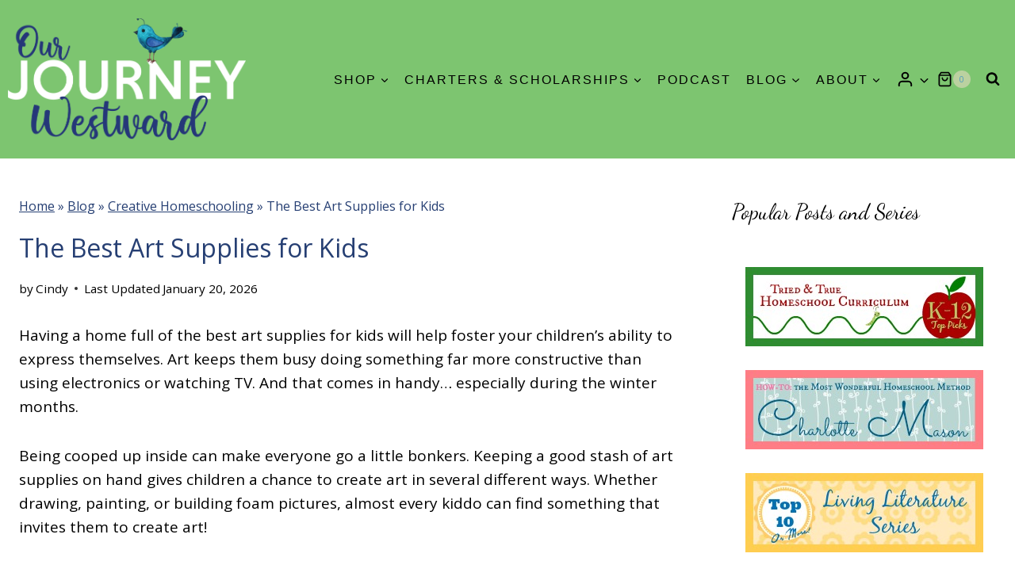

--- FILE ---
content_type: text/html; charset=UTF-8
request_url: https://ourjourneywestward.com/art-supplies-for-kids/
body_size: 42349
content:
<!doctype html>
<html lang="en-US" class="no-js" >
<head>
	<meta charset="UTF-8">
	<meta name="viewport" content="width=device-width, initial-scale=1, minimum-scale=1">
	<meta name='robots' content='index, follow, max-image-preview:large, max-snippet:-1, max-video-preview:-1' />

	<!-- This site is optimized with the Yoast SEO plugin v26.7 - https://yoast.com/wordpress/plugins/seo/ -->
	<title>The Best Art Supplies for Kids To Encourage Creativity and Build Skills</title><link rel="preload" href="https://ourjourneywestward.com/wp-content/cache/perfmatters/ourjourneywestward.com/css/post.used.css?ver=1759874464" as="style" /><link rel="stylesheet" id="perfmatters-used-css" href="https://ourjourneywestward.com/wp-content/cache/perfmatters/ourjourneywestward.com/css/post.used.css?ver=1759874464" media="all" />
	<meta name="description" content="Start collecting the best art supplies for kids using this comprehensive list. Inspire creativity and encourage a love for arts and crafts." />
	<link rel="canonical" href="https://ourjourneywestward.com/art-supplies-for-kids/" />
	<meta property="og:locale" content="en_US" />
	<meta property="og:type" content="article" />
	<meta property="og:title" content="The Best Art Supplies for Kids To Encourage Creativity and Build Skills" />
	<meta property="og:description" content="Start collecting the best art supplies for kids using this comprehensive list. Inspire creativity and encourage a love for arts and crafts." />
	<meta property="og:url" content="https://ourjourneywestward.com/art-supplies-for-kids/" />
	<meta property="og:site_name" content="Our Journey Westward" />
	<meta property="article:publisher" content="https://www.facebook.com/OurJourneyWestward/" />
	<meta property="article:author" content="https://www.facebook.com/Our-Journey-Westward-224433926140/" />
	<meta property="article:published_time" content="2026-01-20T22:18:41+00:00" />
	<meta property="article:modified_time" content="2026-01-20T22:18:46+00:00" />
	<meta property="og:image" content="https://ourjourneywestward.com/wp-content/uploads/art-supplies.jpg" />
	<meta property="og:image:width" content="694" />
	<meta property="og:image:height" content="1055" />
	<meta property="og:image:type" content="image/jpeg" />
	<meta name="author" content="Cindy" />
	<meta name="twitter:card" content="summary_large_image" />
	<meta name="twitter:creator" content="@CindyWest10" />
	<meta name="twitter:site" content="@CindyWest10" />
	<meta name="twitter:label1" content="Written by" />
	<meta name="twitter:data1" content="Cindy" />
	<meta name="twitter:label2" content="Est. reading time" />
	<meta name="twitter:data2" content="10 minutes" />
	<script type="application/ld+json" class="yoast-schema-graph">{"@context":"https://schema.org","@graph":[{"@type":"Article","@id":"https://ourjourneywestward.com/art-supplies-for-kids/#article","isPartOf":{"@id":"https://ourjourneywestward.com/art-supplies-for-kids/"},"author":{"name":"Cindy","@id":"https://ourjourneywestward.com/#/schema/person/e163ab698d3f9157ba66dff21bbdea42"},"headline":"The Best Art Supplies for Kids","datePublished":"2026-01-20T22:18:41+00:00","dateModified":"2026-01-20T22:18:46+00:00","mainEntityOfPage":{"@id":"https://ourjourneywestward.com/art-supplies-for-kids/"},"wordCount":728,"commentCount":6,"publisher":{"@id":"https://ourjourneywestward.com/#organization"},"image":{"@id":"https://ourjourneywestward.com/art-supplies-for-kids/#primaryimage"},"thumbnailUrl":"https://ourjourneywestward.com/wp-content/uploads/art-supplies.jpg","keywords":["Art","crafts","creativity","gifts for kids"],"articleSection":["Creative Homeschooling","Elementary","Fine Arts","Middle School"],"inLanguage":"en-US","potentialAction":[{"@type":"CommentAction","name":"Comment","target":["https://ourjourneywestward.com/art-supplies-for-kids/#respond"]}]},{"@type":"WebPage","@id":"https://ourjourneywestward.com/art-supplies-for-kids/","url":"https://ourjourneywestward.com/art-supplies-for-kids/","name":"The Best Art Supplies for Kids To Encourage Creativity and Build Skills","isPartOf":{"@id":"https://ourjourneywestward.com/#website"},"primaryImageOfPage":{"@id":"https://ourjourneywestward.com/art-supplies-for-kids/#primaryimage"},"image":{"@id":"https://ourjourneywestward.com/art-supplies-for-kids/#primaryimage"},"thumbnailUrl":"https://ourjourneywestward.com/wp-content/uploads/art-supplies.jpg","datePublished":"2026-01-20T22:18:41+00:00","dateModified":"2026-01-20T22:18:46+00:00","description":"Start collecting the best art supplies for kids using this comprehensive list. Inspire creativity and encourage a love for arts and crafts.","breadcrumb":{"@id":"https://ourjourneywestward.com/art-supplies-for-kids/#breadcrumb"},"inLanguage":"en-US","potentialAction":[{"@type":"ReadAction","target":["https://ourjourneywestward.com/art-supplies-for-kids/"]}]},{"@type":"ImageObject","inLanguage":"en-US","@id":"https://ourjourneywestward.com/art-supplies-for-kids/#primaryimage","url":"https://ourjourneywestward.com/wp-content/uploads/art-supplies.jpg","contentUrl":"https://ourjourneywestward.com/wp-content/uploads/art-supplies.jpg","width":694,"height":1055,"caption":"Blog image about the best art supplies for kids. There are colorful pom poms, crayons, markers, and paints on the image."},{"@type":"BreadcrumbList","@id":"https://ourjourneywestward.com/art-supplies-for-kids/#breadcrumb","itemListElement":[{"@type":"ListItem","position":1,"name":"Home","item":"https://ourjourneywestward.com/"},{"@type":"ListItem","position":2,"name":"Blog","item":"https://ourjourneywestward.com/posts/"},{"@type":"ListItem","position":3,"name":"Creative Homeschooling","item":"https://ourjourneywestward.com/category/creative-learning/"},{"@type":"ListItem","position":4,"name":"The Best Art Supplies for Kids"}]},{"@type":"WebSite","@id":"https://ourjourneywestward.com/#website","url":"https://ourjourneywestward.com/","name":"Our Journey Westward","description":"","publisher":{"@id":"https://ourjourneywestward.com/#organization"},"potentialAction":[{"@type":"SearchAction","target":{"@type":"EntryPoint","urlTemplate":"https://ourjourneywestward.com/?s={search_term_string}"},"query-input":{"@type":"PropertyValueSpecification","valueRequired":true,"valueName":"search_term_string"}}],"inLanguage":"en-US"},{"@type":"Organization","@id":"https://ourjourneywestward.com/#organization","name":"Our Journey Westward","url":"https://ourjourneywestward.com/","logo":{"@type":"ImageObject","inLanguage":"en-US","@id":"https://ourjourneywestward.com/#/schema/logo/image/","url":"https://ourjourneywestward.com/wp-content/uploads/2024/06/Our-Journey-Westward-logo-White-Journey.png","contentUrl":"https://ourjourneywestward.com/wp-content/uploads/2024/06/Our-Journey-Westward-logo-White-Journey.png","width":1269,"height":648,"caption":"Our Journey Westward"},"image":{"@id":"https://ourjourneywestward.com/#/schema/logo/image/"},"sameAs":["https://www.facebook.com/OurJourneyWestward/","https://x.com/CindyWest10","https://www.instagram.com/ourjourneywestward/","https://www.pinterest.com/cindykwest/","https://www.youtube.com/channel/UCBOBVU_Kqrw5REboJUYrK6Q"]},{"@type":"Person","@id":"https://ourjourneywestward.com/#/schema/person/e163ab698d3f9157ba66dff21bbdea42","name":"Cindy","image":{"@type":"ImageObject","inLanguage":"en-US","@id":"https://ourjourneywestward.com/#/schema/person/image/","url":"https://secure.gravatar.com/avatar/4763d5a3a1580f5409f83ea3ccf659be19181f460bc9ffdfae68a7a45e7a0410?s=96&d=blank&r=g","contentUrl":"https://secure.gravatar.com/avatar/4763d5a3a1580f5409f83ea3ccf659be19181f460bc9ffdfae68a7a45e7a0410?s=96&d=blank&r=g","caption":"Cindy"},"description":"I'm a homeschooling mom of three wonderful children living on a cattle farm in Central KY with my college sweetheart hubby. We're a Charlotte Mason family with bits and pieces of Classical education thrown in for good measure. We love unit studies, lapbooking, notebooking and lots of living literature! I personally enjoy encouraging and inspiring other homeschoolers.","sameAs":["https://ourjourneywestward.com","https://www.facebook.com/Our-Journey-Westward-224433926140/","https://x.com/CindyWest10"],"url":"https://ourjourneywestward.com/author/admin/"}]}</script>
	<!-- / Yoast SEO plugin. -->


<link rel='dns-prefetch' href='//www.googletagmanager.com' />
<link rel='dns-prefetch' href='//scripts.mediavine.com' />
<link rel="alternate" type="application/rss+xml" title="Our Journey Westward &raquo; Feed" href="https://ourjourneywestward.com/feed/" />
<link rel="alternate" type="application/rss+xml" title="Our Journey Westward &raquo; Comments Feed" href="https://ourjourneywestward.com/comments/feed/" />
			<script type="pmdelayedscript" data-cfasync="false" data-no-optimize="1" data-no-defer="1" data-no-minify="1">document.documentElement.classList.remove( 'no-js' );</script>
			<link rel="alternate" type="application/rss+xml" title="Our Journey Westward &raquo; The Best Art Supplies for Kids Comments Feed" href="https://ourjourneywestward.com/art-supplies-for-kids/feed/" />
<link rel="alternate" title="oEmbed (JSON)" type="application/json+oembed" href="https://ourjourneywestward.com/wp-json/oembed/1.0/embed?url=https%3A%2F%2Fourjourneywestward.com%2Fart-supplies-for-kids%2F" />
<link rel="alternate" title="oEmbed (XML)" type="text/xml+oembed" href="https://ourjourneywestward.com/wp-json/oembed/1.0/embed?url=https%3A%2F%2Fourjourneywestward.com%2Fart-supplies-for-kids%2F&#038;format=xml" />
		<!-- This site uses the Google Analytics by MonsterInsights plugin v9.11.1 - Using Analytics tracking - https://www.monsterinsights.com/ -->
							<script src="//www.googletagmanager.com/gtag/js?id=G-KM6EVH9L0L"  data-cfasync="false" data-wpfc-render="false" async></script>
			<script data-cfasync="false" data-wpfc-render="false">
				var mi_version = '9.11.1';
				var mi_track_user = true;
				var mi_no_track_reason = '';
								var MonsterInsightsDefaultLocations = {"page_location":"https:\/\/ourjourneywestward.com\/art-supplies-for-kids\/"};
								if ( typeof MonsterInsightsPrivacyGuardFilter === 'function' ) {
					var MonsterInsightsLocations = (typeof MonsterInsightsExcludeQuery === 'object') ? MonsterInsightsPrivacyGuardFilter( MonsterInsightsExcludeQuery ) : MonsterInsightsPrivacyGuardFilter( MonsterInsightsDefaultLocations );
				} else {
					var MonsterInsightsLocations = (typeof MonsterInsightsExcludeQuery === 'object') ? MonsterInsightsExcludeQuery : MonsterInsightsDefaultLocations;
				}

								var disableStrs = [
										'ga-disable-G-KM6EVH9L0L',
									];

				/* Function to detect opted out users */
				function __gtagTrackerIsOptedOut() {
					for (var index = 0; index < disableStrs.length; index++) {
						if (document.cookie.indexOf(disableStrs[index] + '=true') > -1) {
							return true;
						}
					}

					return false;
				}

				/* Disable tracking if the opt-out cookie exists. */
				if (__gtagTrackerIsOptedOut()) {
					for (var index = 0; index < disableStrs.length; index++) {
						window[disableStrs[index]] = true;
					}
				}

				/* Opt-out function */
				function __gtagTrackerOptout() {
					for (var index = 0; index < disableStrs.length; index++) {
						document.cookie = disableStrs[index] + '=true; expires=Thu, 31 Dec 2099 23:59:59 UTC; path=/';
						window[disableStrs[index]] = true;
					}
				}

				if ('undefined' === typeof gaOptout) {
					function gaOptout() {
						__gtagTrackerOptout();
					}
				}
								window.dataLayer = window.dataLayer || [];

				window.MonsterInsightsDualTracker = {
					helpers: {},
					trackers: {},
				};
				if (mi_track_user) {
					function __gtagDataLayer() {
						dataLayer.push(arguments);
					}

					function __gtagTracker(type, name, parameters) {
						if (!parameters) {
							parameters = {};
						}

						if (parameters.send_to) {
							__gtagDataLayer.apply(null, arguments);
							return;
						}

						if (type === 'event') {
														parameters.send_to = monsterinsights_frontend.v4_id;
							var hookName = name;
							if (typeof parameters['event_category'] !== 'undefined') {
								hookName = parameters['event_category'] + ':' + name;
							}

							if (typeof MonsterInsightsDualTracker.trackers[hookName] !== 'undefined') {
								MonsterInsightsDualTracker.trackers[hookName](parameters);
							} else {
								__gtagDataLayer('event', name, parameters);
							}
							
						} else {
							__gtagDataLayer.apply(null, arguments);
						}
					}

					__gtagTracker('js', new Date());
					__gtagTracker('set', {
						'developer_id.dZGIzZG': true,
											});
					if ( MonsterInsightsLocations.page_location ) {
						__gtagTracker('set', MonsterInsightsLocations);
					}
										__gtagTracker('config', 'G-KM6EVH9L0L', {"forceSSL":"true","anonymize_ip":"true"} );
										window.gtag = __gtagTracker;										(function () {
						/* https://developers.google.com/analytics/devguides/collection/analyticsjs/ */
						/* ga and __gaTracker compatibility shim. */
						var noopfn = function () {
							return null;
						};
						var newtracker = function () {
							return new Tracker();
						};
						var Tracker = function () {
							return null;
						};
						var p = Tracker.prototype;
						p.get = noopfn;
						p.set = noopfn;
						p.send = function () {
							var args = Array.prototype.slice.call(arguments);
							args.unshift('send');
							__gaTracker.apply(null, args);
						};
						var __gaTracker = function () {
							var len = arguments.length;
							if (len === 0) {
								return;
							}
							var f = arguments[len - 1];
							if (typeof f !== 'object' || f === null || typeof f.hitCallback !== 'function') {
								if ('send' === arguments[0]) {
									var hitConverted, hitObject = false, action;
									if ('event' === arguments[1]) {
										if ('undefined' !== typeof arguments[3]) {
											hitObject = {
												'eventAction': arguments[3],
												'eventCategory': arguments[2],
												'eventLabel': arguments[4],
												'value': arguments[5] ? arguments[5] : 1,
											}
										}
									}
									if ('pageview' === arguments[1]) {
										if ('undefined' !== typeof arguments[2]) {
											hitObject = {
												'eventAction': 'page_view',
												'page_path': arguments[2],
											}
										}
									}
									if (typeof arguments[2] === 'object') {
										hitObject = arguments[2];
									}
									if (typeof arguments[5] === 'object') {
										Object.assign(hitObject, arguments[5]);
									}
									if ('undefined' !== typeof arguments[1].hitType) {
										hitObject = arguments[1];
										if ('pageview' === hitObject.hitType) {
											hitObject.eventAction = 'page_view';
										}
									}
									if (hitObject) {
										action = 'timing' === arguments[1].hitType ? 'timing_complete' : hitObject.eventAction;
										hitConverted = mapArgs(hitObject);
										__gtagTracker('event', action, hitConverted);
									}
								}
								return;
							}

							function mapArgs(args) {
								var arg, hit = {};
								var gaMap = {
									'eventCategory': 'event_category',
									'eventAction': 'event_action',
									'eventLabel': 'event_label',
									'eventValue': 'event_value',
									'nonInteraction': 'non_interaction',
									'timingCategory': 'event_category',
									'timingVar': 'name',
									'timingValue': 'value',
									'timingLabel': 'event_label',
									'page': 'page_path',
									'location': 'page_location',
									'title': 'page_title',
									'referrer' : 'page_referrer',
								};
								for (arg in args) {
																		if (!(!args.hasOwnProperty(arg) || !gaMap.hasOwnProperty(arg))) {
										hit[gaMap[arg]] = args[arg];
									} else {
										hit[arg] = args[arg];
									}
								}
								return hit;
							}

							try {
								f.hitCallback();
							} catch (ex) {
							}
						};
						__gaTracker.create = newtracker;
						__gaTracker.getByName = newtracker;
						__gaTracker.getAll = function () {
							return [];
						};
						__gaTracker.remove = noopfn;
						__gaTracker.loaded = true;
						window['__gaTracker'] = __gaTracker;
					})();
									} else {
										console.log("");
					(function () {
						function __gtagTracker() {
							return null;
						}

						window['__gtagTracker'] = __gtagTracker;
						window['gtag'] = __gtagTracker;
					})();
									}
			</script>
							<!-- / Google Analytics by MonsterInsights -->
		<style id='wp-img-auto-sizes-contain-inline-css'>
img:is([sizes=auto i],[sizes^="auto," i]){contain-intrinsic-size:3000px 1500px}
/*# sourceURL=wp-img-auto-sizes-contain-inline-css */
</style>

<style id='wp-block-heading-inline-css'>
h1:where(.wp-block-heading).has-background,h2:where(.wp-block-heading).has-background,h3:where(.wp-block-heading).has-background,h4:where(.wp-block-heading).has-background,h5:where(.wp-block-heading).has-background,h6:where(.wp-block-heading).has-background{padding:1.25em 2.375em}h1.has-text-align-left[style*=writing-mode]:where([style*=vertical-lr]),h1.has-text-align-right[style*=writing-mode]:where([style*=vertical-rl]),h2.has-text-align-left[style*=writing-mode]:where([style*=vertical-lr]),h2.has-text-align-right[style*=writing-mode]:where([style*=vertical-rl]),h3.has-text-align-left[style*=writing-mode]:where([style*=vertical-lr]),h3.has-text-align-right[style*=writing-mode]:where([style*=vertical-rl]),h4.has-text-align-left[style*=writing-mode]:where([style*=vertical-lr]),h4.has-text-align-right[style*=writing-mode]:where([style*=vertical-rl]),h5.has-text-align-left[style*=writing-mode]:where([style*=vertical-lr]),h5.has-text-align-right[style*=writing-mode]:where([style*=vertical-rl]),h6.has-text-align-left[style*=writing-mode]:where([style*=vertical-lr]),h6.has-text-align-right[style*=writing-mode]:where([style*=vertical-rl]){rotate:180deg}
/*# sourceURL=https://ourjourneywestward.com/wp-includes/blocks/heading/style.min.css */
</style>
<style id='wp-block-image-inline-css'>
.wp-block-image>a,.wp-block-image>figure>a{display:inline-block}.wp-block-image img{box-sizing:border-box;height:auto;max-width:100%;vertical-align:bottom}@media not (prefers-reduced-motion){.wp-block-image img.hide{visibility:hidden}.wp-block-image img.show{animation:show-content-image .4s}}.wp-block-image[style*=border-radius] img,.wp-block-image[style*=border-radius]>a{border-radius:inherit}.wp-block-image.has-custom-border img{box-sizing:border-box}.wp-block-image.aligncenter{text-align:center}.wp-block-image.alignfull>a,.wp-block-image.alignwide>a{width:100%}.wp-block-image.alignfull img,.wp-block-image.alignwide img{height:auto;width:100%}.wp-block-image .aligncenter,.wp-block-image .alignleft,.wp-block-image .alignright,.wp-block-image.aligncenter,.wp-block-image.alignleft,.wp-block-image.alignright{display:table}.wp-block-image .aligncenter>figcaption,.wp-block-image .alignleft>figcaption,.wp-block-image .alignright>figcaption,.wp-block-image.aligncenter>figcaption,.wp-block-image.alignleft>figcaption,.wp-block-image.alignright>figcaption{caption-side:bottom;display:table-caption}.wp-block-image .alignleft{float:left;margin:.5em 1em .5em 0}.wp-block-image .alignright{float:right;margin:.5em 0 .5em 1em}.wp-block-image .aligncenter{margin-left:auto;margin-right:auto}.wp-block-image :where(figcaption){margin-bottom:1em;margin-top:.5em}.wp-block-image.is-style-circle-mask img{border-radius:9999px}@supports ((-webkit-mask-image:none) or (mask-image:none)) or (-webkit-mask-image:none){.wp-block-image.is-style-circle-mask img{border-radius:0;-webkit-mask-image:url('data:image/svg+xml;utf8,<svg viewBox="0 0 100 100" xmlns="http://www.w3.org/2000/svg"><circle cx="50" cy="50" r="50"/></svg>');mask-image:url('data:image/svg+xml;utf8,<svg viewBox="0 0 100 100" xmlns="http://www.w3.org/2000/svg"><circle cx="50" cy="50" r="50"/></svg>');mask-mode:alpha;-webkit-mask-position:center;mask-position:center;-webkit-mask-repeat:no-repeat;mask-repeat:no-repeat;-webkit-mask-size:contain;mask-size:contain}}:root :where(.wp-block-image.is-style-rounded img,.wp-block-image .is-style-rounded img){border-radius:9999px}.wp-block-image figure{margin:0}.wp-lightbox-container{display:flex;flex-direction:column;position:relative}.wp-lightbox-container img{cursor:zoom-in}.wp-lightbox-container img:hover+button{opacity:1}.wp-lightbox-container button{align-items:center;backdrop-filter:blur(16px) saturate(180%);background-color:#5a5a5a40;border:none;border-radius:4px;cursor:zoom-in;display:flex;height:20px;justify-content:center;opacity:0;padding:0;position:absolute;right:16px;text-align:center;top:16px;width:20px;z-index:100}@media not (prefers-reduced-motion){.wp-lightbox-container button{transition:opacity .2s ease}}.wp-lightbox-container button:focus-visible{outline:3px auto #5a5a5a40;outline:3px auto -webkit-focus-ring-color;outline-offset:3px}.wp-lightbox-container button:hover{cursor:pointer;opacity:1}.wp-lightbox-container button:focus{opacity:1}.wp-lightbox-container button:focus,.wp-lightbox-container button:hover,.wp-lightbox-container button:not(:hover):not(:active):not(.has-background){background-color:#5a5a5a40;border:none}.wp-lightbox-overlay{box-sizing:border-box;cursor:zoom-out;height:100vh;left:0;overflow:hidden;position:fixed;top:0;visibility:hidden;width:100%;z-index:100000}.wp-lightbox-overlay .close-button{align-items:center;cursor:pointer;display:flex;justify-content:center;min-height:40px;min-width:40px;padding:0;position:absolute;right:calc(env(safe-area-inset-right) + 16px);top:calc(env(safe-area-inset-top) + 16px);z-index:5000000}.wp-lightbox-overlay .close-button:focus,.wp-lightbox-overlay .close-button:hover,.wp-lightbox-overlay .close-button:not(:hover):not(:active):not(.has-background){background:none;border:none}.wp-lightbox-overlay .lightbox-image-container{height:var(--wp--lightbox-container-height);left:50%;overflow:hidden;position:absolute;top:50%;transform:translate(-50%,-50%);transform-origin:top left;width:var(--wp--lightbox-container-width);z-index:9999999999}.wp-lightbox-overlay .wp-block-image{align-items:center;box-sizing:border-box;display:flex;height:100%;justify-content:center;margin:0;position:relative;transform-origin:0 0;width:100%;z-index:3000000}.wp-lightbox-overlay .wp-block-image img{height:var(--wp--lightbox-image-height);min-height:var(--wp--lightbox-image-height);min-width:var(--wp--lightbox-image-width);width:var(--wp--lightbox-image-width)}.wp-lightbox-overlay .wp-block-image figcaption{display:none}.wp-lightbox-overlay button{background:none;border:none}.wp-lightbox-overlay .scrim{background-color:#fff;height:100%;opacity:.9;position:absolute;width:100%;z-index:2000000}.wp-lightbox-overlay.active{visibility:visible}@media not (prefers-reduced-motion){.wp-lightbox-overlay.active{animation:turn-on-visibility .25s both}.wp-lightbox-overlay.active img{animation:turn-on-visibility .35s both}.wp-lightbox-overlay.show-closing-animation:not(.active){animation:turn-off-visibility .35s both}.wp-lightbox-overlay.show-closing-animation:not(.active) img{animation:turn-off-visibility .25s both}.wp-lightbox-overlay.zoom.active{animation:none;opacity:1;visibility:visible}.wp-lightbox-overlay.zoom.active .lightbox-image-container{animation:lightbox-zoom-in .4s}.wp-lightbox-overlay.zoom.active .lightbox-image-container img{animation:none}.wp-lightbox-overlay.zoom.active .scrim{animation:turn-on-visibility .4s forwards}.wp-lightbox-overlay.zoom.show-closing-animation:not(.active){animation:none}.wp-lightbox-overlay.zoom.show-closing-animation:not(.active) .lightbox-image-container{animation:lightbox-zoom-out .4s}.wp-lightbox-overlay.zoom.show-closing-animation:not(.active) .lightbox-image-container img{animation:none}.wp-lightbox-overlay.zoom.show-closing-animation:not(.active) .scrim{animation:turn-off-visibility .4s forwards}}@keyframes show-content-image{0%{visibility:hidden}99%{visibility:hidden}to{visibility:visible}}@keyframes turn-on-visibility{0%{opacity:0}to{opacity:1}}@keyframes turn-off-visibility{0%{opacity:1;visibility:visible}99%{opacity:0;visibility:visible}to{opacity:0;visibility:hidden}}@keyframes lightbox-zoom-in{0%{transform:translate(calc((-100vw + var(--wp--lightbox-scrollbar-width))/2 + var(--wp--lightbox-initial-left-position)),calc(-50vh + var(--wp--lightbox-initial-top-position))) scale(var(--wp--lightbox-scale))}to{transform:translate(-50%,-50%) scale(1)}}@keyframes lightbox-zoom-out{0%{transform:translate(-50%,-50%) scale(1);visibility:visible}99%{visibility:visible}to{transform:translate(calc((-100vw + var(--wp--lightbox-scrollbar-width))/2 + var(--wp--lightbox-initial-left-position)),calc(-50vh + var(--wp--lightbox-initial-top-position))) scale(var(--wp--lightbox-scale));visibility:hidden}}
/*# sourceURL=https://ourjourneywestward.com/wp-includes/blocks/image/style.min.css */
</style>
<style id='wp-block-list-inline-css'>
ol,ul{box-sizing:border-box}:root :where(.wp-block-list.has-background){padding:1.25em 2.375em}
/*# sourceURL=https://ourjourneywestward.com/wp-includes/blocks/list/style.min.css */
</style>
<style id='wp-block-paragraph-inline-css'>
.is-small-text{font-size:.875em}.is-regular-text{font-size:1em}.is-large-text{font-size:2.25em}.is-larger-text{font-size:3em}.has-drop-cap:not(:focus):first-letter{float:left;font-size:8.4em;font-style:normal;font-weight:100;line-height:.68;margin:.05em .1em 0 0;text-transform:uppercase}body.rtl .has-drop-cap:not(:focus):first-letter{float:none;margin-left:.1em}p.has-drop-cap.has-background{overflow:hidden}:root :where(p.has-background){padding:1.25em 2.375em}:where(p.has-text-color:not(.has-link-color)) a{color:inherit}p.has-text-align-left[style*="writing-mode:vertical-lr"],p.has-text-align-right[style*="writing-mode:vertical-rl"]{rotate:180deg}
/*# sourceURL=https://ourjourneywestward.com/wp-includes/blocks/paragraph/style.min.css */
</style>
<style id='global-styles-inline-css'>
:root{--wp--preset--aspect-ratio--square: 1;--wp--preset--aspect-ratio--4-3: 4/3;--wp--preset--aspect-ratio--3-4: 3/4;--wp--preset--aspect-ratio--3-2: 3/2;--wp--preset--aspect-ratio--2-3: 2/3;--wp--preset--aspect-ratio--16-9: 16/9;--wp--preset--aspect-ratio--9-16: 9/16;--wp--preset--color--black: #000000;--wp--preset--color--cyan-bluish-gray: #abb8c3;--wp--preset--color--white: #ffffff;--wp--preset--color--pale-pink: #f78da7;--wp--preset--color--vivid-red: #cf2e2e;--wp--preset--color--luminous-vivid-orange: #ff6900;--wp--preset--color--luminous-vivid-amber: #fcb900;--wp--preset--color--light-green-cyan: #7bdcb5;--wp--preset--color--vivid-green-cyan: #00d084;--wp--preset--color--pale-cyan-blue: #8ed1fc;--wp--preset--color--vivid-cyan-blue: #0693e3;--wp--preset--color--vivid-purple: #9b51e0;--wp--preset--color--theme-palette-1: var(--global-palette1);--wp--preset--color--theme-palette-2: var(--global-palette2);--wp--preset--color--theme-palette-3: var(--global-palette3);--wp--preset--color--theme-palette-4: var(--global-palette4);--wp--preset--color--theme-palette-5: var(--global-palette5);--wp--preset--color--theme-palette-6: var(--global-palette6);--wp--preset--color--theme-palette-7: var(--global-palette7);--wp--preset--color--theme-palette-8: var(--global-palette8);--wp--preset--color--theme-palette-9: var(--global-palette9);--wp--preset--color--theme-palette-10: var(--global-palette10);--wp--preset--color--theme-palette-11: var(--global-palette11);--wp--preset--color--theme-palette-12: var(--global-palette12);--wp--preset--color--theme-palette-13: var(--global-palette13);--wp--preset--color--theme-palette-14: var(--global-palette14);--wp--preset--color--theme-palette-15: var(--global-palette15);--wp--preset--gradient--vivid-cyan-blue-to-vivid-purple: linear-gradient(135deg,rgb(6,147,227) 0%,rgb(155,81,224) 100%);--wp--preset--gradient--light-green-cyan-to-vivid-green-cyan: linear-gradient(135deg,rgb(122,220,180) 0%,rgb(0,208,130) 100%);--wp--preset--gradient--luminous-vivid-amber-to-luminous-vivid-orange: linear-gradient(135deg,rgb(252,185,0) 0%,rgb(255,105,0) 100%);--wp--preset--gradient--luminous-vivid-orange-to-vivid-red: linear-gradient(135deg,rgb(255,105,0) 0%,rgb(207,46,46) 100%);--wp--preset--gradient--very-light-gray-to-cyan-bluish-gray: linear-gradient(135deg,rgb(238,238,238) 0%,rgb(169,184,195) 100%);--wp--preset--gradient--cool-to-warm-spectrum: linear-gradient(135deg,rgb(74,234,220) 0%,rgb(151,120,209) 20%,rgb(207,42,186) 40%,rgb(238,44,130) 60%,rgb(251,105,98) 80%,rgb(254,248,76) 100%);--wp--preset--gradient--blush-light-purple: linear-gradient(135deg,rgb(255,206,236) 0%,rgb(152,150,240) 100%);--wp--preset--gradient--blush-bordeaux: linear-gradient(135deg,rgb(254,205,165) 0%,rgb(254,45,45) 50%,rgb(107,0,62) 100%);--wp--preset--gradient--luminous-dusk: linear-gradient(135deg,rgb(255,203,112) 0%,rgb(199,81,192) 50%,rgb(65,88,208) 100%);--wp--preset--gradient--pale-ocean: linear-gradient(135deg,rgb(255,245,203) 0%,rgb(182,227,212) 50%,rgb(51,167,181) 100%);--wp--preset--gradient--electric-grass: linear-gradient(135deg,rgb(202,248,128) 0%,rgb(113,206,126) 100%);--wp--preset--gradient--midnight: linear-gradient(135deg,rgb(2,3,129) 0%,rgb(40,116,252) 100%);--wp--preset--font-size--small: var(--global-font-size-small);--wp--preset--font-size--medium: var(--global-font-size-medium);--wp--preset--font-size--large: var(--global-font-size-large);--wp--preset--font-size--x-large: 42px;--wp--preset--font-size--larger: var(--global-font-size-larger);--wp--preset--font-size--xxlarge: var(--global-font-size-xxlarge);--wp--preset--spacing--20: 0.44rem;--wp--preset--spacing--30: 0.67rem;--wp--preset--spacing--40: 1rem;--wp--preset--spacing--50: 1.5rem;--wp--preset--spacing--60: 2.25rem;--wp--preset--spacing--70: 3.38rem;--wp--preset--spacing--80: 5.06rem;--wp--preset--shadow--natural: 6px 6px 9px rgba(0, 0, 0, 0.2);--wp--preset--shadow--deep: 12px 12px 50px rgba(0, 0, 0, 0.4);--wp--preset--shadow--sharp: 6px 6px 0px rgba(0, 0, 0, 0.2);--wp--preset--shadow--outlined: 6px 6px 0px -3px rgb(255, 255, 255), 6px 6px rgb(0, 0, 0);--wp--preset--shadow--crisp: 6px 6px 0px rgb(0, 0, 0);}:where(.is-layout-flex){gap: 0.5em;}:where(.is-layout-grid){gap: 0.5em;}body .is-layout-flex{display: flex;}.is-layout-flex{flex-wrap: wrap;align-items: center;}.is-layout-flex > :is(*, div){margin: 0;}body .is-layout-grid{display: grid;}.is-layout-grid > :is(*, div){margin: 0;}:where(.wp-block-columns.is-layout-flex){gap: 2em;}:where(.wp-block-columns.is-layout-grid){gap: 2em;}:where(.wp-block-post-template.is-layout-flex){gap: 1.25em;}:where(.wp-block-post-template.is-layout-grid){gap: 1.25em;}.has-black-color{color: var(--wp--preset--color--black) !important;}.has-cyan-bluish-gray-color{color: var(--wp--preset--color--cyan-bluish-gray) !important;}.has-white-color{color: var(--wp--preset--color--white) !important;}.has-pale-pink-color{color: var(--wp--preset--color--pale-pink) !important;}.has-vivid-red-color{color: var(--wp--preset--color--vivid-red) !important;}.has-luminous-vivid-orange-color{color: var(--wp--preset--color--luminous-vivid-orange) !important;}.has-luminous-vivid-amber-color{color: var(--wp--preset--color--luminous-vivid-amber) !important;}.has-light-green-cyan-color{color: var(--wp--preset--color--light-green-cyan) !important;}.has-vivid-green-cyan-color{color: var(--wp--preset--color--vivid-green-cyan) !important;}.has-pale-cyan-blue-color{color: var(--wp--preset--color--pale-cyan-blue) !important;}.has-vivid-cyan-blue-color{color: var(--wp--preset--color--vivid-cyan-blue) !important;}.has-vivid-purple-color{color: var(--wp--preset--color--vivid-purple) !important;}.has-black-background-color{background-color: var(--wp--preset--color--black) !important;}.has-cyan-bluish-gray-background-color{background-color: var(--wp--preset--color--cyan-bluish-gray) !important;}.has-white-background-color{background-color: var(--wp--preset--color--white) !important;}.has-pale-pink-background-color{background-color: var(--wp--preset--color--pale-pink) !important;}.has-vivid-red-background-color{background-color: var(--wp--preset--color--vivid-red) !important;}.has-luminous-vivid-orange-background-color{background-color: var(--wp--preset--color--luminous-vivid-orange) !important;}.has-luminous-vivid-amber-background-color{background-color: var(--wp--preset--color--luminous-vivid-amber) !important;}.has-light-green-cyan-background-color{background-color: var(--wp--preset--color--light-green-cyan) !important;}.has-vivid-green-cyan-background-color{background-color: var(--wp--preset--color--vivid-green-cyan) !important;}.has-pale-cyan-blue-background-color{background-color: var(--wp--preset--color--pale-cyan-blue) !important;}.has-vivid-cyan-blue-background-color{background-color: var(--wp--preset--color--vivid-cyan-blue) !important;}.has-vivid-purple-background-color{background-color: var(--wp--preset--color--vivid-purple) !important;}.has-black-border-color{border-color: var(--wp--preset--color--black) !important;}.has-cyan-bluish-gray-border-color{border-color: var(--wp--preset--color--cyan-bluish-gray) !important;}.has-white-border-color{border-color: var(--wp--preset--color--white) !important;}.has-pale-pink-border-color{border-color: var(--wp--preset--color--pale-pink) !important;}.has-vivid-red-border-color{border-color: var(--wp--preset--color--vivid-red) !important;}.has-luminous-vivid-orange-border-color{border-color: var(--wp--preset--color--luminous-vivid-orange) !important;}.has-luminous-vivid-amber-border-color{border-color: var(--wp--preset--color--luminous-vivid-amber) !important;}.has-light-green-cyan-border-color{border-color: var(--wp--preset--color--light-green-cyan) !important;}.has-vivid-green-cyan-border-color{border-color: var(--wp--preset--color--vivid-green-cyan) !important;}.has-pale-cyan-blue-border-color{border-color: var(--wp--preset--color--pale-cyan-blue) !important;}.has-vivid-cyan-blue-border-color{border-color: var(--wp--preset--color--vivid-cyan-blue) !important;}.has-vivid-purple-border-color{border-color: var(--wp--preset--color--vivid-purple) !important;}.has-vivid-cyan-blue-to-vivid-purple-gradient-background{background: var(--wp--preset--gradient--vivid-cyan-blue-to-vivid-purple) !important;}.has-light-green-cyan-to-vivid-green-cyan-gradient-background{background: var(--wp--preset--gradient--light-green-cyan-to-vivid-green-cyan) !important;}.has-luminous-vivid-amber-to-luminous-vivid-orange-gradient-background{background: var(--wp--preset--gradient--luminous-vivid-amber-to-luminous-vivid-orange) !important;}.has-luminous-vivid-orange-to-vivid-red-gradient-background{background: var(--wp--preset--gradient--luminous-vivid-orange-to-vivid-red) !important;}.has-very-light-gray-to-cyan-bluish-gray-gradient-background{background: var(--wp--preset--gradient--very-light-gray-to-cyan-bluish-gray) !important;}.has-cool-to-warm-spectrum-gradient-background{background: var(--wp--preset--gradient--cool-to-warm-spectrum) !important;}.has-blush-light-purple-gradient-background{background: var(--wp--preset--gradient--blush-light-purple) !important;}.has-blush-bordeaux-gradient-background{background: var(--wp--preset--gradient--blush-bordeaux) !important;}.has-luminous-dusk-gradient-background{background: var(--wp--preset--gradient--luminous-dusk) !important;}.has-pale-ocean-gradient-background{background: var(--wp--preset--gradient--pale-ocean) !important;}.has-electric-grass-gradient-background{background: var(--wp--preset--gradient--electric-grass) !important;}.has-midnight-gradient-background{background: var(--wp--preset--gradient--midnight) !important;}.has-small-font-size{font-size: var(--wp--preset--font-size--small) !important;}.has-medium-font-size{font-size: var(--wp--preset--font-size--medium) !important;}.has-large-font-size{font-size: var(--wp--preset--font-size--large) !important;}.has-x-large-font-size{font-size: var(--wp--preset--font-size--x-large) !important;}
/*# sourceURL=global-styles-inline-css */
</style>

<style id='classic-theme-styles-inline-css'>
/*! This file is auto-generated */
.wp-block-button__link{color:#fff;background-color:#32373c;border-radius:9999px;box-shadow:none;text-decoration:none;padding:calc(.667em + 2px) calc(1.333em + 2px);font-size:1.125em}.wp-block-file__button{background:#32373c;color:#fff;text-decoration:none}
/*# sourceURL=/wp-includes/css/classic-themes.min.css */
</style>
<link rel='stylesheet' id='wc-gift-cards-blocks-integration-css' href='https://ourjourneywestward.com/wp-content/plugins/woocommerce-gift-cards/assets/dist/frontend/blocks.css?ver=2.7.2' media='all' />


<style id='wp-block-button-inline-css'>
.wp-block-button__link{align-content:center;box-sizing:border-box;cursor:pointer;display:inline-block;height:100%;text-align:center;word-break:break-word}.wp-block-button__link.aligncenter{text-align:center}.wp-block-button__link.alignright{text-align:right}:where(.wp-block-button__link){border-radius:9999px;box-shadow:none;padding:calc(.667em + 2px) calc(1.333em + 2px);text-decoration:none}.wp-block-button[style*=text-decoration] .wp-block-button__link{text-decoration:inherit}.wp-block-buttons>.wp-block-button.has-custom-width{max-width:none}.wp-block-buttons>.wp-block-button.has-custom-width .wp-block-button__link{width:100%}.wp-block-buttons>.wp-block-button.has-custom-font-size .wp-block-button__link{font-size:inherit}.wp-block-buttons>.wp-block-button.wp-block-button__width-25{width:calc(25% - var(--wp--style--block-gap, .5em)*.75)}.wp-block-buttons>.wp-block-button.wp-block-button__width-50{width:calc(50% - var(--wp--style--block-gap, .5em)*.5)}.wp-block-buttons>.wp-block-button.wp-block-button__width-75{width:calc(75% - var(--wp--style--block-gap, .5em)*.25)}.wp-block-buttons>.wp-block-button.wp-block-button__width-100{flex-basis:100%;width:100%}.wp-block-buttons.is-vertical>.wp-block-button.wp-block-button__width-25{width:25%}.wp-block-buttons.is-vertical>.wp-block-button.wp-block-button__width-50{width:50%}.wp-block-buttons.is-vertical>.wp-block-button.wp-block-button__width-75{width:75%}.wp-block-button.is-style-squared,.wp-block-button__link.wp-block-button.is-style-squared{border-radius:0}.wp-block-button.no-border-radius,.wp-block-button__link.no-border-radius{border-radius:0!important}:root :where(.wp-block-button .wp-block-button__link.is-style-outline),:root :where(.wp-block-button.is-style-outline>.wp-block-button__link){border:2px solid;padding:.667em 1.333em}:root :where(.wp-block-button .wp-block-button__link.is-style-outline:not(.has-text-color)),:root :where(.wp-block-button.is-style-outline>.wp-block-button__link:not(.has-text-color)){color:currentColor}:root :where(.wp-block-button .wp-block-button__link.is-style-outline:not(.has-background)),:root :where(.wp-block-button.is-style-outline>.wp-block-button__link:not(.has-background)){background-color:initial;background-image:none}
/*# sourceURL=https://ourjourneywestward.com/wp-includes/blocks/button/style.min.css */
</style>



<style id='woocommerce-inline-inline-css'>
.woocommerce form .form-row .required { visibility: visible; }
/*# sourceURL=woocommerce-inline-inline-css */
</style>
<link rel='stylesheet' id='wc-gc-css-css' href='https://ourjourneywestward.com/wp-content/plugins/woocommerce-gift-cards/assets/css/frontend/woocommerce.css?ver=2.7.2' media='all' />
<link rel='stylesheet' id='wc-memberships-frontend-css' href='https://ourjourneywestward.com/wp-content/plugins/woocommerce-memberships/assets/css/frontend/wc-memberships-frontend.min.css?ver=1.27.5' media='all' />
<link rel='stylesheet' id='kadence-global-css' href='https://ourjourneywestward.com/wp-content/themes/kadence/assets/css/global.min.css?ver=1.4.3' media='all' />
<style id='kadence-global-inline-css'>
/* Kadence Base CSS */
:root{--global-palette1:#263f73;--global-palette2:#7dc570;--global-palette3:#000000;--global-palette4:#509cbd;--global-palette5:#4ac5db;--global-palette6:#802f65;--global-palette7:#bbd1a0;--global-palette8:#e8deca;--global-palette9:#ffffff;--global-palette10:oklch(from var(--global-palette1) calc(l + 0.10 * (1 - l)) calc(c * 1.00) calc(h + 180) / 100%);--global-palette11:#13612e;--global-palette12:#1159af;--global-palette13:#b82105;--global-palette14:#f7630c;--global-palette15:#f5a524;--global-palette9rgb:255, 255, 255;--global-palette-highlight:var(--global-palette1);--global-palette-highlight-alt:var(--global-palette2);--global-palette-highlight-alt2:var(--global-palette9);--global-palette-btn-bg:var(--global-palette1);--global-palette-btn-bg-hover:var(--global-palette2);--global-palette-btn:var(--global-palette9);--global-palette-btn-hover:var(--global-palette3);--global-palette-btn-sec-bg:var(--global-palette7);--global-palette-btn-sec-bg-hover:var(--global-palette2);--global-palette-btn-sec:var(--global-palette3);--global-palette-btn-sec-hover:var(--global-palette9);--global-body-font-family:'Open Sans', sans-serif;--global-heading-font-family:'Open Sans', sans-serif;--global-primary-nav-font-family:-apple-system,BlinkMacSystemFont,"Segoe UI",Roboto,Oxygen-Sans,Ubuntu,Cantarell,"Helvetica Neue",sans-serif, "Apple Color Emoji", "Segoe UI Emoji", "Segoe UI Symbol";--global-fallback-font:sans-serif;--global-display-fallback-font:sans-serif;--global-content-width:1290px;--global-content-wide-width:calc(1290px + 230px);--global-content-narrow-width:842px;--global-content-edge-padding:1.5rem;--global-content-boxed-padding:2rem;--global-calc-content-width:calc(1290px - var(--global-content-edge-padding) - var(--global-content-edge-padding) );--wp--style--global--content-size:var(--global-calc-content-width);}.wp-site-blocks{--global-vw:calc( 100vw - ( 0.5 * var(--scrollbar-offset)));}body{background:var(--global-palette9);}body, input, select, optgroup, textarea{font-style:normal;font-weight:normal;font-size:19px;line-height:1.6;font-family:var(--global-body-font-family);color:var(--global-palette3);}.content-bg, body.content-style-unboxed .site{background:var(--global-palette9);}h1,h2,h3,h4,h5,h6{font-family:var(--global-heading-font-family);}h1{font-style:normal;font-weight:normal;font-size:32px;line-height:1.5;font-family:'Open Sans', sans-serif;color:var(--global-palette1);}h2{font-weight:700;font-size:28px;line-height:1.5;color:var(--global-palette3);}h3{font-weight:700;font-size:24px;line-height:1.5;color:var(--global-palette3);}h4{font-style:normal;font-weight:normal;font-size:22px;line-height:1.5;text-transform:none;color:var(--global-palette3);}h5{font-style:normal;font-weight:400;font-size:20px;line-height:1.5;text-transform:lowercase;color:var(--global-palette3);}h6{font-style:normal;font-weight:normal;font-size:18px;line-height:1.5;color:var(--global-palette3);}.entry-hero .kadence-breadcrumbs{max-width:1290px;}.site-container, .site-header-row-layout-contained, .site-footer-row-layout-contained, .entry-hero-layout-contained, .comments-area, .alignfull > .wp-block-cover__inner-container, .alignwide > .wp-block-cover__inner-container{max-width:var(--global-content-width);}.content-width-narrow .content-container.site-container, .content-width-narrow .hero-container.site-container{max-width:var(--global-content-narrow-width);}@media all and (min-width: 1520px){.wp-site-blocks .content-container  .alignwide{margin-left:-115px;margin-right:-115px;width:unset;max-width:unset;}}@media all and (min-width: 1102px){.content-width-narrow .wp-site-blocks .content-container .alignwide{margin-left:-130px;margin-right:-130px;width:unset;max-width:unset;}}.content-style-boxed .wp-site-blocks .entry-content .alignwide{margin-left:calc( -1 * var( --global-content-boxed-padding ) );margin-right:calc( -1 * var( --global-content-boxed-padding ) );}.content-area{margin-top:3rem;margin-bottom:3rem;}@media all and (max-width: 1024px){.content-area{margin-top:3rem;margin-bottom:3rem;}}@media all and (max-width: 767px){.content-area{margin-top:2rem;margin-bottom:2rem;}}@media all and (max-width: 1024px){:root{--global-content-boxed-padding:2rem;}}@media all and (max-width: 767px){:root{--global-content-boxed-padding:1.5rem;}}.entry-content-wrap{padding:2rem;}@media all and (max-width: 1024px){.entry-content-wrap{padding:2rem;}}@media all and (max-width: 767px){.entry-content-wrap{padding:1.5rem;}}.entry.single-entry{box-shadow:0px 15px 15px -10px rgba(0,0,0,0.05);}.entry.loop-entry{box-shadow:0px 15px 15px -10px rgba(0,0,0,0.05);}.loop-entry .entry-content-wrap{padding:2rem;}@media all and (max-width: 1024px){.loop-entry .entry-content-wrap{padding:2rem;}}@media all and (max-width: 767px){.loop-entry .entry-content-wrap{padding:1.5rem;}}.primary-sidebar.widget-area .widget{margin-bottom:1.5em;font-style:normal;color:var(--global-palette3);}.primary-sidebar.widget-area .widget-title{font-style:normal;font-weight:normal;font-size:27px;line-height:1.5;font-family:'Dancing Script', cursive;text-transform:none;color:var(--global-palette3);}button, .button, .wp-block-button__link, input[type="button"], input[type="reset"], input[type="submit"], .fl-button, .elementor-button-wrapper .elementor-button, .wc-block-components-checkout-place-order-button, .wc-block-cart__submit{font-style:normal;font-weight:500;font-size:18px;letter-spacing:2px;font-family:-apple-system,BlinkMacSystemFont,"Segoe UI",Roboto,Oxygen-Sans,Ubuntu,Cantarell,"Helvetica Neue",sans-serif, "Apple Color Emoji", "Segoe UI Emoji", "Segoe UI Symbol";text-transform:uppercase;border-radius:50px;box-shadow:0px 0px 0px -7px rgba(0,0,0,0);}button:hover, button:focus, button:active, .button:hover, .button:focus, .button:active, .wp-block-button__link:hover, .wp-block-button__link:focus, .wp-block-button__link:active, input[type="button"]:hover, input[type="button"]:focus, input[type="button"]:active, input[type="reset"]:hover, input[type="reset"]:focus, input[type="reset"]:active, input[type="submit"]:hover, input[type="submit"]:focus, input[type="submit"]:active, .elementor-button-wrapper .elementor-button:hover, .elementor-button-wrapper .elementor-button:focus, .elementor-button-wrapper .elementor-button:active, .wc-block-cart__submit:hover{box-shadow:0px 15px 25px -7px rgba(0,0,0,0.1);}.kb-button.kb-btn-global-outline.kb-btn-global-inherit{padding-top:calc(px - 2px);padding-right:calc(px - 2px);padding-bottom:calc(px - 2px);padding-left:calc(px - 2px);}button.button-style-secondary, .button.button-style-secondary, .wp-block-button__link.button-style-secondary, input[type="button"].button-style-secondary, input[type="reset"].button-style-secondary, input[type="submit"].button-style-secondary, .fl-button.button-style-secondary, .elementor-button-wrapper .elementor-button.button-style-secondary, .wc-block-components-checkout-place-order-button.button-style-secondary, .wc-block-cart__submit.button-style-secondary{font-style:normal;font-weight:500;font-size:18px;letter-spacing:2px;font-family:-apple-system,BlinkMacSystemFont,"Segoe UI",Roboto,Oxygen-Sans,Ubuntu,Cantarell,"Helvetica Neue",sans-serif, "Apple Color Emoji", "Segoe UI Emoji", "Segoe UI Symbol";text-transform:uppercase;}@media all and (min-width: 1025px){.transparent-header .entry-hero .entry-hero-container-inner{padding-top:180px;}}@media all and (max-width: 1024px){.mobile-transparent-header .entry-hero .entry-hero-container-inner{padding-top:50px;}}@media all and (max-width: 767px){.mobile-transparent-header .entry-hero .entry-hero-container-inner{padding-top:50px;}}.comment-metadata a:not(.comment-edit-link), .comment-body .edit-link:before{display:none;}.post-title .kadence-breadcrumbs{color:var(--global-palette1);}.entry-hero.post-hero-section .entry-header{min-height:200px;}
/* Kadence Header CSS */
@media all and (max-width: 1024px){.mobile-transparent-header #masthead{position:absolute;left:0px;right:0px;z-index:100;}.kadence-scrollbar-fixer.mobile-transparent-header #masthead{right:var(--scrollbar-offset,0);}.mobile-transparent-header #masthead, .mobile-transparent-header .site-top-header-wrap .site-header-row-container-inner, .mobile-transparent-header .site-main-header-wrap .site-header-row-container-inner, .mobile-transparent-header .site-bottom-header-wrap .site-header-row-container-inner{background:transparent;}.site-header-row-tablet-layout-fullwidth, .site-header-row-tablet-layout-standard{padding:0px;}}@media all and (min-width: 1025px){.transparent-header #masthead{position:absolute;left:0px;right:0px;z-index:100;}.transparent-header.kadence-scrollbar-fixer #masthead{right:var(--scrollbar-offset,0);}.transparent-header #masthead, .transparent-header .site-top-header-wrap .site-header-row-container-inner, .transparent-header .site-main-header-wrap .site-header-row-container-inner, .transparent-header .site-bottom-header-wrap .site-header-row-container-inner{background:transparent;}}.site-branding a.brand img{max-width:300px;}.site-branding a.brand img.svg-logo-image{width:300px;}@media all and (max-width: 767px){.site-branding a.brand img{max-width:70vw;}.site-branding a.brand img.svg-logo-image{width:70vw;}}.site-branding{padding:0px 0px 0px 0px;}@media all and (max-width: 1024px){.site-branding{padding:0px 0px 0px 0px;}}@media all and (max-width: 767px){.site-branding{padding:0px 0px 0px 0px;}}#masthead, #masthead .kadence-sticky-header.item-is-fixed:not(.item-at-start):not(.site-header-row-container):not(.site-main-header-wrap), #masthead .kadence-sticky-header.item-is-fixed:not(.item-at-start) > .site-header-row-container-inner{background:var(--global-palette9);}.site-main-header-wrap .site-header-row-container-inner{background:var(--global-palette2);}.site-main-header-inner-wrap{min-height:180px;}@media all and (max-width: 767px){.site-main-header-inner-wrap{min-height:125px;}}.site-main-header-wrap .site-header-row-container-inner>.site-container{padding:10px 10px 10px 10px;}@media all and (max-width: 1024px){.site-main-header-wrap .site-header-row-container-inner>.site-container{padding:20px 20px 20px 20px;}}@media all and (max-width: 767px){.site-main-header-wrap .site-header-row-container-inner>.site-container{padding:10px 10px 10px 10px;}}.site-bottom-header-inner-wrap{min-height:50px;}.header-navigation[class*="header-navigation-style-underline"] .header-menu-container.primary-menu-container>ul>li>a:after{width:calc( 100% - 1.2em);}.main-navigation .primary-menu-container > ul > li.menu-item > a{padding-left:calc(1.2em / 2);padding-right:calc(1.2em / 2);padding-top:0.6em;padding-bottom:0.6em;color:var(--global-palette3);}.main-navigation .primary-menu-container > ul > li.menu-item .dropdown-nav-special-toggle{right:calc(1.2em / 2);}.main-navigation .primary-menu-container > ul li.menu-item > a{font-style:normal;font-weight:500;font-size:16px;line-height:1.6;letter-spacing:2px;font-family:var(--global-primary-nav-font-family);text-transform:uppercase;}.main-navigation .primary-menu-container > ul > li.menu-item > a:hover{color:var(--global-palette-highlight);}.main-navigation .primary-menu-container > ul > li.menu-item.current-menu-item > a{color:var(--global-palette1);}.header-navigation .header-menu-container ul ul.sub-menu, .header-navigation .header-menu-container ul ul.submenu{background:var(--global-palette2);box-shadow:0px 2px 13px 0px rgba(0,0,0,0.1);}.header-navigation .header-menu-container ul ul li.menu-item, .header-menu-container ul.menu > li.kadence-menu-mega-enabled > ul > li.menu-item > a{border-bottom:1px solid rgba(255,255,255,0.1);border-radius:0px 0px 0px 0px;}.header-navigation .header-menu-container ul ul li.menu-item > a{width:200px;padding-top:1em;padding-bottom:1em;color:var(--global-palette3);font-style:normal;font-size:14px;}.header-navigation .header-menu-container ul ul li.menu-item > a:hover{color:var(--global-palette1);background:var(--global-palette5);border-radius:0px 0px 0px 0px;}.header-navigation .header-menu-container ul ul li.menu-item.current-menu-item > a{color:var(--global-palette1);background:var(--global-palette8);border-radius:0px 0px 0px 0px;}.mobile-toggle-open-container .menu-toggle-open, .mobile-toggle-open-container .menu-toggle-open:focus{color:var(--global-palette1);padding:0.4em 0.6em 0.4em 0.6em;font-size:14px;}.mobile-toggle-open-container .menu-toggle-open.menu-toggle-style-bordered{border:1px solid currentColor;}.mobile-toggle-open-container .menu-toggle-open .menu-toggle-icon{font-size:20px;}.mobile-toggle-open-container .menu-toggle-open:hover, .mobile-toggle-open-container .menu-toggle-open:focus-visible{color:var(--global-palette-highlight);}.mobile-navigation ul li{font-style:normal;font-size:18px;line-height:1.8;}.mobile-navigation ul li a{padding-top:1em;padding-bottom:1em;}.mobile-navigation ul li > a, .mobile-navigation ul li.menu-item-has-children > .drawer-nav-drop-wrap{color:var(--global-palette9);}.mobile-navigation ul li > a:hover, .mobile-navigation ul li.menu-item-has-children > .drawer-nav-drop-wrap:hover{color:var(--global-palette2);}.mobile-navigation ul li.current-menu-item > a, .mobile-navigation ul li.current-menu-item.menu-item-has-children > .drawer-nav-drop-wrap{color:var(--global-palette9);}.mobile-navigation ul li.menu-item-has-children .drawer-nav-drop-wrap, .mobile-navigation ul li:not(.menu-item-has-children) a{border-bottom:1px solid rgba(255,255,255,0.1);}.mobile-navigation:not(.drawer-navigation-parent-toggle-true) ul li.menu-item-has-children .drawer-nav-drop-wrap button{border-left:1px solid rgba(255,255,255,0.1);}#mobile-drawer .drawer-inner, #mobile-drawer.popup-drawer-layout-fullwidth.popup-drawer-animation-slice .pop-portion-bg, #mobile-drawer.popup-drawer-layout-fullwidth.popup-drawer-animation-slice.pop-animated.show-drawer .drawer-inner{background:var(--global-palette1);}#mobile-drawer .drawer-header .drawer-toggle{padding:0.6em 0.15em 0.6em 0.15em;font-size:24px;}.site-header-item .header-cart-wrap .header-cart-inner-wrap .header-cart-button{color:var(--global-palette3);}.header-mobile-cart-wrap .header-cart-inner-wrap .header-cart-button{background:var(--global-palette1);}.header-mobile-cart-wrap .header-cart-button .header-cart-total{background:var(--global-palette1);}.header-mobile-cart-wrap .header-cart-button .kadence-svg-iconset{font-size:1.25em;}.header-mobile-social-wrap .header-mobile-social-inner-wrap{font-size:1.25em;gap:0.3em;}.header-mobile-social-wrap .header-mobile-social-inner-wrap .social-button{color:var(--global-palette9);background:var(--global-palette1);border:2px none transparent;border-radius:3px;}.header-mobile-social-wrap .header-mobile-social-inner-wrap .social-button:hover{color:var(--global-palette2);}.search-toggle-open-container .search-toggle-open{background:rgba(255,255,255,0);color:var(--global-palette3);}.search-toggle-open-container .search-toggle-open.search-toggle-style-bordered{border:1px solid currentColor;}.search-toggle-open-container .search-toggle-open .search-toggle-icon{font-size:1em;}.search-toggle-open-container .search-toggle-open:hover, .search-toggle-open-container .search-toggle-open:focus{color:var(--global-palette6);}#search-drawer .drawer-inner .drawer-content form input.search-field, #search-drawer .drawer-inner .drawer-content form .kadence-search-icon-wrap, #search-drawer .drawer-header{color:var(--global-palette3);}#search-drawer .drawer-inner .drawer-content form input.search-field:focus, #search-drawer .drawer-inner .drawer-content form input.search-submit:hover ~ .kadence-search-icon-wrap, #search-drawer .drawer-inner .drawer-content form button[type="submit"]:hover ~ .kadence-search-icon-wrap{color:var(--global-palette3);}#search-drawer .drawer-inner{background:var(--global-palette8);}
/* Kadence Footer CSS */
.site-middle-footer-wrap .site-footer-row-container-inner{background:rgba(232,222,202,0.5);font-style:normal;font-weight:normal;font-size:14px;}.site-middle-footer-inner-wrap{padding-top:20px;padding-bottom:0px;grid-column-gap:0px;grid-row-gap:0px;}.site-middle-footer-inner-wrap .widget{margin-bottom:0px;}.site-middle-footer-inner-wrap .widget-area .widget-title{font-style:normal;font-weight:normal;}.site-middle-footer-inner-wrap .site-footer-section:not(:last-child):after{right:calc(-0px / 2);}.site-bottom-footer-wrap .site-footer-row-container-inner{background:rgba(232,222,202,0.5);}.site-bottom-footer-inner-wrap{padding-top:30px;padding-bottom:30px;grid-column-gap:30px;}.site-bottom-footer-inner-wrap .widget{margin-bottom:30px;}.site-bottom-footer-inner-wrap .site-footer-section:not(:last-child):after{right:calc(-30px / 2);}.footer-social-wrap .footer-social-inner-wrap{font-size:1.25em;gap:0.3em;}.site-footer .site-footer-wrap .site-footer-section .footer-social-wrap .footer-social-inner-wrap .social-button{color:var(--global-palette1);background:rgba(255,255,255,0);border:2px none transparent;border-radius:3px;}.site-footer .site-footer-wrap .site-footer-section .footer-social-wrap .footer-social-inner-wrap .social-button:hover{color:var(--global-palette2);background:rgba(0,0,0,0);}#colophon .footer-html{font-style:normal;font-weight:400;font-size:13px;letter-spacing:2px;font-family:-apple-system,BlinkMacSystemFont,"Segoe UI",Roboto,Oxygen-Sans,Ubuntu,Cantarell,"Helvetica Neue",sans-serif, "Apple Color Emoji", "Segoe UI Emoji", "Segoe UI Symbol";text-transform:uppercase;}
/* Kadence Woo CSS */
.product-hero-section .entry-hero-container-inner{background:var(--global-palette7);}.entry-hero.product-hero-section .entry-header{min-height:200px;}.product-title .single-category{font-style:normal;font-weight:700;font-size:32px;line-height:1.5;font-family:'Gentium Basic', serif;text-transform:none;color:var(--global-palette3);}.wp-site-blocks .product-hero-section .extra-title{font-weight:700;font-size:32px;line-height:1.5;}.product-archive-hero-section .entry-hero-container-inner{background:var(--global-palette8);}.product-archive-hero-section .hero-section-overlay{background:rgba(255,255,255,0.5);}.woocommerce ul.products.woo-archive-btn-button .product-action-wrap .button:not(.kb-button), .woocommerce ul.products li.woo-archive-btn-button .button:not(.kb-button), .wc-block-grid__product.woo-archive-btn-button .product-details .wc-block-grid__product-add-to-cart .wp-block-button__link{border:2px none transparent;box-shadow:0px 0px 0px 0px rgba(0,0,0,0.0);}.woocommerce ul.products.woo-archive-btn-button .product-action-wrap .button:not(.kb-button):hover, .woocommerce ul.products li.woo-archive-btn-button .button:not(.kb-button):hover, .wc-block-grid__product.woo-archive-btn-button .product-details .wc-block-grid__product-add-to-cart .wp-block-button__link:hover{box-shadow:0px 0px 0px 0px rgba(0,0,0,0);}
/* Kadence Pro Header CSS */
.header-navigation-dropdown-direction-left ul ul.submenu, .header-navigation-dropdown-direction-left ul ul.sub-menu{right:0px;left:auto;}.rtl .header-navigation-dropdown-direction-right ul ul.submenu, .rtl .header-navigation-dropdown-direction-right ul ul.sub-menu{left:0px;right:auto;}.header-account-button .nav-drop-title-wrap > .kadence-svg-iconset, .header-account-button > .kadence-svg-iconset{font-size:1.2em;}.site-header-item .header-account-button .nav-drop-title-wrap, .site-header-item .header-account-wrap > .header-account-button{display:flex;align-items:center;}.header-account-style-icon_label .header-account-label{padding-left:5px;}.header-account-style-label_icon .header-account-label{padding-right:5px;}.site-header-item .header-account-wrap .header-account-button{text-decoration:none;box-shadow:none;color:inherit;background:transparent;padding:0.6em 0em 0.6em 0em;}.transparent-header .site-header-item .header-account-wrap .header-account-button{color:var(--global-palette3);}.transparent-header .site-header-item .header-account-wrap .header-account-button:hover{color:var(--global-palette3);}.header-mobile-account-wrap .header-account-button .nav-drop-title-wrap > .kadence-svg-iconset, .header-mobile-account-wrap .header-account-button > .kadence-svg-iconset{font-size:1.2em;}.header-mobile-account-wrap .header-account-button .nav-drop-title-wrap, .header-mobile-account-wrap > .header-account-button{display:flex;align-items:center;}.header-mobile-account-wrap.header-account-style-icon_label .header-account-label{padding-left:5px;}.header-mobile-account-wrap.header-account-style-label_icon .header-account-label{padding-right:5px;}.header-mobile-account-wrap .header-account-button{text-decoration:none;box-shadow:none;color:inherit;background:transparent;padding:0.6em 0em 0.6em 0em;}#login-drawer .drawer-inner .drawer-content{display:flex;justify-content:center;align-items:center;position:absolute;top:0px;bottom:0px;left:0px;right:0px;padding:0px;}#loginform p label{display:block;}#login-drawer #loginform{width:100%;}#login-drawer #loginform input{width:100%;}#login-drawer #loginform input[type="checkbox"]{width:auto;}#login-drawer .drawer-inner .drawer-header{position:relative;z-index:100;}#login-drawer .drawer-content_inner.widget_login_form_inner{padding:2em;width:100%;max-width:350px;border-radius:.25rem;background:var(--global-palette9);color:var(--global-palette4);}#login-drawer .lost_password a{color:var(--global-palette6);}#login-drawer .lost_password, #login-drawer .register-field{text-align:center;}#login-drawer .widget_login_form_inner p{margin-top:1.2em;margin-bottom:0em;}#login-drawer .widget_login_form_inner p:first-child{margin-top:0em;}#login-drawer .widget_login_form_inner label{margin-bottom:0.5em;}#login-drawer hr.register-divider{margin:1.2em 0;border-width:1px;}#login-drawer .register-field{font-size:90%;}@media all and (min-width: 1025px){#login-drawer hr.register-divider.hide-desktop{display:none;}#login-drawer p.register-field.hide-desktop{display:none;}}@media all and (max-width: 1024px){#login-drawer hr.register-divider.hide-mobile{display:none;}#login-drawer p.register-field.hide-mobile{display:none;}}@media all and (max-width: 767px){#login-drawer hr.register-divider.hide-mobile{display:none;}#login-drawer p.register-field.hide-mobile{display:none;}}.tertiary-navigation .tertiary-menu-container > ul > li.menu-item > a{padding-left:calc(1.2em / 2);padding-right:calc(1.2em / 2);padding-top:0.6em;padding-bottom:0.6em;color:var(--global-palette5);}.tertiary-navigation .tertiary-menu-container > ul > li.menu-item > a:hover{color:var(--global-palette-highlight);}.tertiary-navigation .tertiary-menu-container > ul > li.menu-item.current-menu-item > a{color:var(--global-palette3);}.header-navigation[class*="header-navigation-style-underline"] .header-menu-container.tertiary-menu-container>ul>li>a:after{width:calc( 100% - 1.2em);}.quaternary-navigation .quaternary-menu-container > ul > li.menu-item > a{padding-left:calc(1.2em / 2);padding-right:calc(1.2em / 2);padding-top:0.6em;padding-bottom:0.6em;color:var(--global-palette5);}.quaternary-navigation .quaternary-menu-container > ul > li.menu-item > a:hover{color:var(--global-palette-highlight);}.quaternary-navigation .quaternary-menu-container > ul > li.menu-item.current-menu-item > a{color:var(--global-palette3);}.header-navigation[class*="header-navigation-style-underline"] .header-menu-container.quaternary-menu-container>ul>li>a:after{width:calc( 100% - 1.2em);}#main-header .header-divider{border-right:1px solid var(--global-palette6);height:50%;}#main-header .header-divider2{border-right:1px solid var(--global-palette6);height:50%;}#main-header .header-divider3{border-right:1px solid var(--global-palette6);height:50%;}#mobile-header .header-mobile-divider, #mobile-drawer .header-mobile-divider{border-right:1px solid var(--global-palette6);height:50%;}#mobile-drawer .header-mobile-divider{border-top:1px solid var(--global-palette6);width:50%;}#mobile-header .header-mobile-divider2{border-right:1px solid var(--global-palette6);height:50%;}#mobile-drawer .header-mobile-divider2{border-top:1px solid var(--global-palette6);width:50%;}.header-item-search-bar form ::-webkit-input-placeholder{color:currentColor;opacity:0.5;}.header-item-search-bar form ::placeholder{color:currentColor;opacity:0.5;}.header-search-bar form{max-width:100%;width:240px;}.header-mobile-search-bar form{max-width:calc(100vw - var(--global-sm-spacing) - var(--global-sm-spacing));width:240px;}.header-widget-lstyle-normal .header-widget-area-inner a:not(.button){text-decoration:underline;}.element-contact-inner-wrap{display:flex;flex-wrap:wrap;align-items:center;margin-top:-0.6em;margin-left:calc(-0.6em / 2);margin-right:calc(-0.6em / 2);}.element-contact-inner-wrap .header-contact-item{display:inline-flex;flex-wrap:wrap;align-items:center;margin-top:0.6em;margin-left:calc(0.6em / 2);margin-right:calc(0.6em / 2);}.element-contact-inner-wrap .header-contact-item .kadence-svg-iconset{font-size:1em;}.header-contact-item img{display:inline-block;}.header-contact-item .contact-label{margin-left:0.3em;}.rtl .header-contact-item .contact-label{margin-right:0.3em;margin-left:0px;}.header-mobile-contact-wrap .element-contact-inner-wrap{display:flex;flex-wrap:wrap;align-items:center;margin-top:-0.6em;margin-left:calc(-0.6em / 2);margin-right:calc(-0.6em / 2);}.header-mobile-contact-wrap .element-contact-inner-wrap .header-contact-item{display:inline-flex;flex-wrap:wrap;align-items:center;margin-top:0.6em;margin-left:calc(0.6em / 2);margin-right:calc(0.6em / 2);}.header-mobile-contact-wrap .element-contact-inner-wrap .header-contact-item .kadence-svg-iconset{font-size:1em;}#main-header .header-button2{box-shadow:0px 0px 0px -7px rgba(0,0,0,0);}#main-header .header-button2:hover{box-shadow:0px 15px 25px -7px rgba(0,0,0,0.1);}.mobile-header-button2-wrap .mobile-header-button-inner-wrap .mobile-header-button2{border:2px none transparent;box-shadow:0px 0px 0px -7px rgba(0,0,0,0);}.mobile-header-button2-wrap .mobile-header-button-inner-wrap .mobile-header-button2:hover{box-shadow:0px 15px 25px -7px rgba(0,0,0,0.1);}#widget-drawer.popup-drawer-layout-fullwidth .drawer-content .header-widget2, #widget-drawer.popup-drawer-layout-sidepanel .drawer-inner{max-width:400px;}#widget-drawer.popup-drawer-layout-fullwidth .drawer-content .header-widget2{margin:0 auto;}.widget-toggle-open{display:flex;align-items:center;background:transparent;box-shadow:none;}.widget-toggle-open:hover, .widget-toggle-open:focus{border-color:currentColor;background:transparent;box-shadow:none;}.widget-toggle-open .widget-toggle-icon{display:flex;}.widget-toggle-open .widget-toggle-label{padding-right:5px;}.rtl .widget-toggle-open .widget-toggle-label{padding-left:5px;padding-right:0px;}.widget-toggle-open .widget-toggle-label:empty, .rtl .widget-toggle-open .widget-toggle-label:empty{padding-right:0px;padding-left:0px;}.widget-toggle-open-container .widget-toggle-open{color:var(--global-palette5);padding:0.4em 0.6em 0.4em 0.6em;font-size:14px;}.widget-toggle-open-container .widget-toggle-open.widget-toggle-style-bordered{border:1px solid currentColor;}.widget-toggle-open-container .widget-toggle-open .widget-toggle-icon{font-size:20px;}.widget-toggle-open-container .widget-toggle-open:hover, .widget-toggle-open-container .widget-toggle-open:focus{color:var(--global-palette-highlight);}#widget-drawer .header-widget-2style-normal a:not(.button){text-decoration:underline;}#widget-drawer .header-widget-2style-plain a:not(.button){text-decoration:none;}#widget-drawer .header-widget2 .widget-title{color:var(--global-palette9);}#widget-drawer .header-widget2{color:var(--global-palette8);}#widget-drawer .header-widget2 a:not(.button), #widget-drawer .header-widget2 .drawer-sub-toggle{color:var(--global-palette8);}#widget-drawer .header-widget2 a:not(.button):hover, #widget-drawer .header-widget2 .drawer-sub-toggle:hover{color:var(--global-palette9);}#mobile-secondary-site-navigation ul li{font-size:14px;}#mobile-secondary-site-navigation ul li a{padding-top:1em;padding-bottom:1em;}#mobile-secondary-site-navigation ul li > a, #mobile-secondary-site-navigation ul li.menu-item-has-children > .drawer-nav-drop-wrap{color:var(--global-palette8);}#mobile-secondary-site-navigation ul li.current-menu-item > a, #mobile-secondary-site-navigation ul li.current-menu-item.menu-item-has-children > .drawer-nav-drop-wrap{color:var(--global-palette-highlight);}#mobile-secondary-site-navigation ul li.menu-item-has-children .drawer-nav-drop-wrap, #mobile-secondary-site-navigation ul li:not(.menu-item-has-children) a{border-bottom:1px solid rgba(255,255,255,0.1);}#mobile-secondary-site-navigation:not(.drawer-navigation-parent-toggle-true) ul li.menu-item-has-children .drawer-nav-drop-wrap button{border-left:1px solid rgba(255,255,255,0.1);}
/* Kadence Pro Header CSS */
#filter-drawer.popup-drawer-layout-fullwidth .drawer-content .product-filter-widgets, #filter-drawer.popup-drawer-layout-sidepanel .drawer-inner{max-width:400px;}#filter-drawer.popup-drawer-layout-fullwidth .drawer-content .product-filter-widgets{margin:0 auto;}.filter-toggle-open-container{margin-right:0.5em;}.filter-toggle-open >*:first-child:not(:last-child){margin-right:4px;}.filter-toggle-open{color:inherit;display:flex;align-items:center;background:transparent;box-shadow:none;border-radius:0px;}.filter-toggle-open.filter-toggle-style-default{border:0px;}.filter-toggle-open:hover, .filter-toggle-open:focus{border-color:currentColor;background:transparent;color:inherit;box-shadow:none;}.filter-toggle-open .filter-toggle-icon{display:flex;}.filter-toggle-open >*:first-child:not(:last-child):empty{margin-right:0px;}.filter-toggle-open-container .filter-toggle-open{color:var(--global-palette5);padding:3px 5px 3px 5px;font-size:14px;}.filter-toggle-open-container .filter-toggle-open.filter-toggle-style-bordered{border:1px solid currentColor;}.filter-toggle-open-container .filter-toggle-open .filter-toggle-icon{font-size:20px;}.filter-toggle-open-container .filter-toggle-open:hover, .filter-toggle-open-container .filter-toggle-open:focus{color:var(--global-palette-highlight);}#filter-drawer .drawer-inner{background:var(--global-palette9);}#filter-drawer .drawer-header .drawer-toggle, #filter-drawer .drawer-header .drawer-toggle:focus{color:var(--global-palette5);}#filter-drawer .drawer-header .drawer-toggle:hover, #filter-drawer .drawer-header .drawer-toggle:focus:hover{color:var(--global-palette3);}#filter-drawer .header-filter-2style-normal a:not(.button){text-decoration:underline;}#filter-drawer .header-filter-2style-plain a:not(.button){text-decoration:none;}#filter-drawer .drawer-inner .product-filter-widgets .widget-title{color:var(--global-palette3);}#filter-drawer .drawer-inner .product-filter-widgets{color:var(--global-palette4);}#filter-drawer .drawer-inner .product-filter-widgets a:not(.kb-button) .drawer-inner .product-filter-widgets .drawer-sub-toggle{color:var(--global-palette1);}#filter-drawer .drawer-inner .product-filter-widgets a:hover:not(.kb-button), #filter-drawer .drawer-inner .product-filter-widgets .drawer-sub-toggle:hover{color:var(--global-palette2);}.kadence-shop-active-filters{display:flex;flex-wrap:wrap;}.kadence-clear-filters-container a{text-decoration:none;background:var(--global-palette7);color:var(--global-palette5);padding:.6em;font-size:80%;transition:all 0.3s ease-in-out;-webkit-transition:all 0.3s ease-in-out;-moz-transition:all 0.3s ease-in-out;}.kadence-clear-filters-container ul{margin:0px;padding:0px;border:0px;list-style:none outside;overflow:hidden;zoom:1;}.kadence-clear-filters-container ul li{float:left;padding:0 0 1px 1px;list-style:none;}.kadence-clear-filters-container a:hover{background:var(--global-palette9);color:var(--global-palette3);}
/*# sourceURL=kadence-global-inline-css */
</style>
<link rel='stylesheet' id='kadence-header-css' href='https://ourjourneywestward.com/wp-content/themes/kadence/assets/css/header.min.css?ver=1.4.3' media='all' />
<link rel='stylesheet' id='kadence-content-css' href='https://ourjourneywestward.com/wp-content/themes/kadence/assets/css/content.min.css?ver=1.4.3' media='all' />
<link rel='stylesheet' id='kadence-comments-css' href='https://ourjourneywestward.com/wp-content/themes/kadence/assets/css/comments.min.css?ver=1.4.3' media='all' />
<link rel='stylesheet' id='kadence-sidebar-css' href='https://ourjourneywestward.com/wp-content/themes/kadence/assets/css/sidebar.min.css?ver=1.4.3' media='all' />
<link rel='stylesheet' id='kadence-woocommerce-css' href='https://ourjourneywestward.com/wp-content/themes/kadence/assets/css/woocommerce.min.css?ver=1.4.3' media='all' />
<link rel='stylesheet' id='kadence-footer-css' href='https://ourjourneywestward.com/wp-content/themes/kadence/assets/css/footer.min.css?ver=1.4.3' media='all' />
<style id='kadence-blocks-global-variables-inline-css'>
:root {--global-kb-font-size-sm:clamp(0.8rem, 0.73rem + 0.217vw, 0.9rem);--global-kb-font-size-md:clamp(1.1rem, 0.995rem + 0.326vw, 1.25rem);--global-kb-font-size-lg:clamp(1.75rem, 1.576rem + 0.543vw, 2rem);--global-kb-font-size-xl:clamp(2.25rem, 1.728rem + 1.63vw, 3rem);--global-kb-font-size-xxl:clamp(2.5rem, 1.456rem + 3.26vw, 4rem);--global-kb-font-size-xxxl:clamp(2.75rem, 0.489rem + 7.065vw, 6rem);}
/*# sourceURL=kadence-blocks-global-variables-inline-css */
</style>
<script id="woocommerce-google-analytics-integration-gtag-js-after" type="pmdelayedscript" data-cfasync="false" data-no-optimize="1" data-no-defer="1" data-no-minify="1">
/* Google Analytics for WooCommerce (gtag.js) */
					window.dataLayer = window.dataLayer || [];
					function gtag(){dataLayer.push(arguments);}
					// Set up default consent state.
					for ( const mode of [{"analytics_storage":"denied","ad_storage":"denied","ad_user_data":"denied","ad_personalization":"denied","region":["AT","BE","BG","HR","CY","CZ","DK","EE","FI","FR","DE","GR","HU","IS","IE","IT","LV","LI","LT","LU","MT","NL","NO","PL","PT","RO","SK","SI","ES","SE","GB","CH"]}] || [] ) {
						gtag( "consent", "default", { "wait_for_update": 500, ...mode } );
					}
					gtag("js", new Date());
					gtag("set", "developer_id.dOGY3NW", true);
					gtag("config", "G-KM6EVH9L0L", {"track_404":true,"allow_google_signals":true,"logged_in":false,"linker":{"domains":[],"allow_incoming":false},"custom_map":{"dimension1":"logged_in"}});
//# sourceURL=woocommerce-google-analytics-integration-gtag-js-after
</script>
<script src="https://ourjourneywestward.com/wp-content/plugins/google-analytics-for-wordpress/assets/js/frontend-gtag.min.js?ver=9.11.1" id="monsterinsights-frontend-script-js" async data-wp-strategy="async"></script>
<script data-cfasync="false" data-wpfc-render="false" id='monsterinsights-frontend-script-js-extra'>var monsterinsights_frontend = {"js_events_tracking":"true","download_extensions":"doc,pdf,ppt,zip,xls,docx,pptx,xlsx","inbound_paths":"[]","home_url":"https:\/\/ourjourneywestward.com","hash_tracking":"false","v4_id":"G-KM6EVH9L0L"};</script>
<script async="async" fetchpriority="high" data-noptimize="1" data-cfasync="false" src="https://scripts.mediavine.com/tags/our-journey-westward.js?ver=6.9" id="mv-script-wrapper-js"></script>
<script src="https://ourjourneywestward.com/wp-includes/js/jquery/jquery.min.js?ver=3.7.1" id="jquery-core-js"></script>
<script src="https://ourjourneywestward.com/wp-includes/js/jquery/jquery-migrate.min.js?ver=3.4.1" id="jquery-migrate-js" type="pmdelayedscript" data-cfasync="false" data-no-optimize="1" data-no-defer="1" data-no-minify="1"></script>
<script src="https://ourjourneywestward.com/wp-content/plugins/woocommerce/assets/js/jquery-blockui/jquery.blockUI.min.js?ver=2.7.0-wc.10.4.3" id="wc-jquery-blockui-js" defer data-wp-strategy="defer" type="pmdelayedscript" data-cfasync="false" data-no-optimize="1" data-no-defer="1" data-no-minify="1"></script>
<script id="wc-add-to-cart-js-extra" type="pmdelayedscript" data-cfasync="false" data-no-optimize="1" data-no-defer="1" data-no-minify="1">
var wc_add_to_cart_params = {"ajax_url":"/wp-admin/admin-ajax.php","wc_ajax_url":"/?wc-ajax=%%endpoint%%","i18n_view_cart":"View cart","cart_url":"https://ourjourneywestward.com/cart/","is_cart":"","cart_redirect_after_add":"yes"};
//# sourceURL=wc-add-to-cart-js-extra
</script>
<script src="https://ourjourneywestward.com/wp-content/plugins/woocommerce/assets/js/frontend/add-to-cart.min.js?ver=10.4.3" id="wc-add-to-cart-js" defer data-wp-strategy="defer" type="pmdelayedscript" data-cfasync="false" data-no-optimize="1" data-no-defer="1" data-no-minify="1"></script>
<script src="https://ourjourneywestward.com/wp-content/plugins/woocommerce/assets/js/js-cookie/js.cookie.min.js?ver=2.1.4-wc.10.4.3" id="wc-js-cookie-js" defer data-wp-strategy="defer" type="pmdelayedscript" data-cfasync="false" data-no-optimize="1" data-no-defer="1" data-no-minify="1"></script>
<script id="woocommerce-js-extra" type="pmdelayedscript" data-cfasync="false" data-no-optimize="1" data-no-defer="1" data-no-minify="1">
var woocommerce_params = {"ajax_url":"/wp-admin/admin-ajax.php","wc_ajax_url":"/?wc-ajax=%%endpoint%%","i18n_password_show":"Show password","i18n_password_hide":"Hide password"};
//# sourceURL=woocommerce-js-extra
</script>
<script src="https://ourjourneywestward.com/wp-content/plugins/woocommerce/assets/js/frontend/woocommerce.min.js?ver=10.4.3" id="woocommerce-js" defer data-wp-strategy="defer" type="pmdelayedscript" data-cfasync="false" data-no-optimize="1" data-no-defer="1" data-no-minify="1"></script>
<link rel="https://api.w.org/" href="https://ourjourneywestward.com/wp-json/" /><link rel="alternate" title="JSON" type="application/json" href="https://ourjourneywestward.com/wp-json/wp/v2/posts/219723" /><link rel="EditURI" type="application/rsd+xml" title="RSD" href="https://ourjourneywestward.com/xmlrpc.php?rsd" />
<link rel='shortlink' href='https://ourjourneywestward.com/?p=219723' />
	<noscript><style>.woocommerce-product-gallery{ opacity: 1 !important; }</style></noscript>
	
<script async src="https://js.stripe.com/v3/"></script>
<script type="pmdelayedscript" data-cfasync="false" data-no-optimize="1" data-no-defer="1" data-no-minify="1">function perfmatters_check_cart_fragments(){if(null!==document.getElementById("perfmatters-cart-fragments"))return!1;if(document.cookie.match("(^|;) ?woocommerce_cart_hash=([^;]*)(;|$)")){var e=document.createElement("script");e.id="perfmatters-cart-fragments",e.src="https://ourjourneywestward.com/wp-content/plugins/woocommerce/assets/js/frontend/cart-fragments.min.js",e.async=!0,document.head.appendChild(e)}}perfmatters_check_cart_fragments(),document.addEventListener("click",function(){setTimeout(perfmatters_check_cart_fragments,1e3)});</script><!-- Facebook Pixel Code -->
<script type="pmdelayedscript" data-cfasync="false" data-no-optimize="1" data-no-defer="1" data-no-minify="1">
  !function(f,b,e,v,n,t,s)
  {if(f.fbq)return;n=f.fbq=function(){n.callMethod?
  n.callMethod.apply(n,arguments):n.queue.push(arguments)};
  if(!f._fbq)f._fbq=n;n.push=n;n.loaded=!0;n.version='2.0';
  n.queue=[];t=b.createElement(e);t.async=!0;
  t.src=v;s=b.getElementsByTagName(e)[0];
  s.parentNode.insertBefore(t,s)}(window, document,'script',
  'https://connect.facebook.net/en_US/fbevents.js');
  fbq('init', '432449957135900');
  fbq('track', 'PageView');
</script>
<noscript><img height="1" width="1" style="display:none"
  src="https://www.facebook.com/tr?id=432449957135900&ev=PageView&noscript=1"
/></noscript>
<!-- End Facebook Pixel Code -->
<!-- Hotjar Tracking Code for https://ourjourneywestward.com/ -->
<script type="pmdelayedscript" data-cfasync="false" data-no-optimize="1" data-no-defer="1" data-no-minify="1">
(function(h,o,t,j,a,r){
h.hj=h.hj||function(){(h.hj.q=h.hj.q||[]).push(arguments)};
h._hjSettings={hjid:1032903,hjsv:6};
a=o.getElementsByTagName('head')[0];
r=o.createElement('script');r.async=1;
r.src=t+h._hjSettings.hjid+j+h._hjSettings.hjsv;
a.appendChild(r);
})(window,document,'https://static.hotjar.com/c/hotjar-','.js?sv=');
</script>

<!-- Pinterest Tag -->
<script type="pmdelayedscript" data-cfasync="false" data-no-optimize="1" data-no-defer="1" data-no-minify="1">
!function(e){if(!window.pintrk){window.pintrk = function () {
window.pintrk.queue.push(Array.prototype.slice.call(arguments))};var
  n=window.pintrk;n.queue=[],n.version="3.0";var
  t=document.createElement("script");t.async=!0,t.src=e;var
  r=document.getElementsByTagName("script")[0];
  r.parentNode.insertBefore(t,r)}}("https://s.pinimg.com/ct/core.js");
pintrk('load', '2612521695190', {em: '<user_email_address>'});
pintrk('page');
</script>
<noscript>
<img height="1" width="1" style="display:none;" alt=""
  src="https://ct.pinterest.com/v3/?event=init&tid=2612521695190&pd[em]=<hashed_email_address>&noscript=1" />
</noscript>
<!-- end Pinterest Tag --><link rel='stylesheet' id='kadence-fonts-gfonts-css' href='https://fonts.googleapis.com/css?family=Open%20Sans:regular,700%7CDancing%20Script:regular%7CGentium%20Basic:700&#038;display=swap' media='all' />
<link rel="icon" href="https://ourjourneywestward.com/wp-content/uploads/2023/02/cropped-Dragonfly-Favacon-32x32.png" sizes="32x32" />
<link rel="icon" href="https://ourjourneywestward.com/wp-content/uploads/2023/02/cropped-Dragonfly-Favacon-192x192.png" sizes="192x192" />
<link rel="apple-touch-icon" href="https://ourjourneywestward.com/wp-content/uploads/2023/02/cropped-Dragonfly-Favacon-180x180.png" />
<meta name="msapplication-TileImage" content="https://ourjourneywestward.com/wp-content/uploads/2023/02/cropped-Dragonfly-Favacon-270x270.png" />
		<style id="wp-custom-css">
			.kadence-column34788_35cf8c-bc .product-details {
	background: none!important;
}

.tax-product_cat .archive-description img {max-width:500px;}

.woocommerce div.product div.images .flex-control-thumbs {margin-top:0;}

.entry-hero-container-inner .entry-header {text-align:left;}


.postid-316722.woocommerce div.product .button.single_add_to_cart_button, .postid-317344.woocommerce div.product .button.single_add_to_cart_button {
    height: 40px;
    line-height: 40px;
    padding: 0 1em;
    text-align: center;
}

.postid-316722 .kwt-add-to-cart-single.kwt-add-to-cart-_8b61d9-a7 .cart:not(.variations_form), 
.postid-317344 .kwt-add-to-cart-single.kwt-add-to-cart-_8b61d9-a7 .cart:not(.variations_form)  {display:block !important;}

.ff-btn-submit:not(.ff_btn_no_style) {
    background-color:var(--global-palette1) !important;
    color: #ffffff;
}

.formkit-form[data-uid="d7ef566375"] {
    max-width: 700px;
	margin:0 auto !important;
}		</style>
		<noscript><style>.perfmatters-lazy[data-src]{display:none !important;}</style></noscript><link rel='stylesheet' id='wc-stripe-blocks-checkout-style-css' href='https://ourjourneywestward.com/wp-content/plugins/woocommerce-gateway-stripe/build/upe-blocks.css?ver=5149cca93b0373758856' media='all' />
<link rel='stylesheet' id='wc-blocks-style-css' href='https://ourjourneywestward.com/wp-content/plugins/woocommerce/assets/client/blocks/wc-blocks.css?ver=wc-10.4.3' media='all' />
</head>

<body class="wp-singular post-template-default single single-post postid-219723 single-format-standard wp-custom-logo wp-embed-responsive wp-theme-kadence theme-kadence woocommerce-no-js footer-on-bottom hide-focus-outline link-style-standard has-sidebar content-title-style-normal content-width-normal content-style-unboxed content-vertical-padding-show non-transparent-header mobile-non-transparent-header">
<div id="wrapper" class="site wp-site-blocks">
			<a class="skip-link screen-reader-text scroll-ignore" href="#main">Skip to content</a>
		<header id="masthead" class="site-header" role="banner" >
	<div id="main-header" class="site-header-wrap">
		<div class="site-header-inner-wrap">
			<div class="site-header-upper-wrap">
				<div class="site-header-upper-inner-wrap">
					<div class="site-main-header-wrap site-header-row-container site-header-focus-item site-header-row-layout-standard" data-section="kadence_customizer_header_main">
	<div class="site-header-row-container-inner">
				<div class="site-container">
			<div class="site-main-header-inner-wrap site-header-row site-header-row-has-sides site-header-row-no-center">
									<div class="site-header-main-section-left site-header-section site-header-section-left">
						<div class="site-header-item site-header-focus-item" data-section="title_tagline">
	<div class="site-branding branding-layout-standard site-brand-logo-only"><a class="brand has-logo-image" href="https://ourjourneywestward.com/" rel="home"><img width="1269" height="648" src="https://ourjourneywestward.com/wp-content/uploads/2024/06/Our-Journey-Westward-logo-White-Journey.png" class="custom-logo" alt="Our Journey Westward" decoding="async" fetchpriority="high" srcset="https://ourjourneywestward.com/wp-content/uploads/2024/06/Our-Journey-Westward-logo-White-Journey.png 1269w, https://ourjourneywestward.com/wp-content/uploads/2024/06/Our-Journey-Westward-logo-White-Journey-400x204.png 400w, https://ourjourneywestward.com/wp-content/uploads/2024/06/Our-Journey-Westward-logo-White-Journey-300x153.png 300w, https://ourjourneywestward.com/wp-content/uploads/2024/06/Our-Journey-Westward-logo-White-Journey-1024x523.png 1024w, https://ourjourneywestward.com/wp-content/uploads/2024/06/Our-Journey-Westward-logo-White-Journey-768x392.png 768w" sizes="(max-width: 1269px) 100vw, 1269px" /></a></div></div><!-- data-section="title_tagline" -->
					</div>
																	<div class="site-header-main-section-right site-header-section site-header-section-right">
						<div class="site-header-item site-header-focus-item site-header-item-main-navigation header-navigation-layout-stretch-false header-navigation-layout-fill-stretch-false" data-section="kadence_customizer_primary_navigation">
		<nav id="site-navigation" class="main-navigation header-navigation hover-to-open nav--toggle-sub header-navigation-style-standard header-navigation-dropdown-animation-none" role="navigation" aria-label="Primary">
			<div class="primary-menu-container header-menu-container">
	<ul id="primary-menu" class="menu"><li id="menu-item-306940" class="menu-item menu-item-type-post_type menu-item-object-page menu-item-has-children menu-item-306940"><a href="https://ourjourneywestward.com/shop/"><span class="nav-drop-title-wrap">Shop<span class="dropdown-nav-toggle"><span class="kadence-svg-iconset svg-baseline"><svg aria-hidden="true" class="kadence-svg-icon kadence-arrow-down-svg" fill="currentColor" version="1.1" xmlns="http://www.w3.org/2000/svg" width="24" height="24" viewBox="0 0 24 24"><title>Expand</title><path d="M5.293 9.707l6 6c0.391 0.391 1.024 0.391 1.414 0l6-6c0.391-0.391 0.391-1.024 0-1.414s-1.024-0.391-1.414 0l-5.293 5.293-5.293-5.293c-0.391-0.391-1.024-0.391-1.414 0s-0.391 1.024 0 1.414z"></path>
				</svg></span></span></span></a>
<ul class="sub-menu">
	<li id="menu-item-317282" class="menu-item menu-item-type-post_type menu-item-object-page menu-item-317282"><a href="https://ourjourneywestward.com/no-sweat-nature-study-program-comparison/">No Sweat Nature Study</a></li>
	<li id="menu-item-306941" class="menu-item menu-item-type-post_type menu-item-object-page menu-item-306941"><a href="https://ourjourneywestward.com/shop/">Shop Other Products</a></li>
</ul>
</li>
<li id="menu-item-317734" class="menu-item menu-item-type-post_type menu-item-object-page menu-item-has-children menu-item-317734"><a href="https://ourjourneywestward.com/charter-hub/"><span class="nav-drop-title-wrap">Charters &#038; Scholarships<span class="dropdown-nav-toggle"><span class="kadence-svg-iconset svg-baseline"><svg aria-hidden="true" class="kadence-svg-icon kadence-arrow-down-svg" fill="currentColor" version="1.1" xmlns="http://www.w3.org/2000/svg" width="24" height="24" viewBox="0 0 24 24"><title>Expand</title><path d="M5.293 9.707l6 6c0.391 0.391 1.024 0.391 1.414 0l6-6c0.391-0.391 0.391-1.024 0-1.414s-1.024-0.391-1.414 0l-5.293 5.293-5.293-5.293c-0.391-0.391-1.024-0.391-1.414 0s-0.391 1.024 0 1.414z"></path>
				</svg></span></span></span></a>
<ul class="sub-menu">
	<li id="menu-item-317736" class="menu-item menu-item-type-post_type menu-item-object-page menu-item-317736"><a href="https://ourjourneywestward.com/charter-approved-products/">Funding Approved Marketplace</a></li>
	<li id="menu-item-317735" class="menu-item menu-item-type-post_type menu-item-object-page menu-item-317735"><a href="https://ourjourneywestward.com/charter-hub/">Funding Program Information</a></li>
</ul>
</li>
<li id="menu-item-266919" class="menu-item menu-item-type-post_type menu-item-object-page menu-item-266919"><a href="https://ourjourneywestward.com/podcast/">Podcast</a></li>
<li id="menu-item-306551" class="menu-item menu-item-type-post_type menu-item-object-page menu-item-has-children menu-item-306551"><a href="https://ourjourneywestward.com/blog/"><span class="nav-drop-title-wrap">Blog<span class="dropdown-nav-toggle"><span class="kadence-svg-iconset svg-baseline"><svg aria-hidden="true" class="kadence-svg-icon kadence-arrow-down-svg" fill="currentColor" version="1.1" xmlns="http://www.w3.org/2000/svg" width="24" height="24" viewBox="0 0 24 24"><title>Expand</title><path d="M5.293 9.707l6 6c0.391 0.391 1.024 0.391 1.414 0l6-6c0.391-0.391 0.391-1.024 0-1.414s-1.024-0.391-1.414 0l-5.293 5.293-5.293-5.293c-0.391-0.391-1.024-0.391-1.414 0s-0.391 1.024 0 1.414z"></path>
				</svg></span></span></span></a>
<ul class="sub-menu">
	<li id="menu-item-28702" class="menu-item menu-item-type-taxonomy menu-item-object-category current-post-ancestor current-menu-parent current-post-parent menu-item-28702"><a href="https://ourjourneywestward.com/category/elementary/">Elementary</a></li>
	<li id="menu-item-28708" class="menu-item menu-item-type-taxonomy menu-item-object-category current-post-ancestor current-menu-parent current-post-parent menu-item-28708"><a href="https://ourjourneywestward.com/category/middle-school/">Middle School</a></li>
	<li id="menu-item-28710" class="menu-item menu-item-type-taxonomy menu-item-object-category menu-item-28710"><a href="https://ourjourneywestward.com/category/high-school-2/">High School</a></li>
	<li id="menu-item-28794" class="menu-item menu-item-type-taxonomy menu-item-object-category menu-item-28794"><a href="https://ourjourneywestward.com/category/curriculum-schedules/">Curriculum &amp; Schedules</a></li>
	<li id="menu-item-28709" class="menu-item menu-item-type-taxonomy menu-item-object-category menu-item-28709"><a href="https://ourjourneywestward.com/category/science/">Science &amp; Nature</a></li>
	<li id="menu-item-28707" class="menu-item menu-item-type-taxonomy menu-item-object-category menu-item-28707"><a href="https://ourjourneywestward.com/category/math/">Living Math</a></li>
	<li id="menu-item-28705" class="menu-item menu-item-type-taxonomy menu-item-object-category menu-item-28705"><a href="https://ourjourneywestward.com/category/history/">History &amp; Geography</a></li>
	<li id="menu-item-28706" class="menu-item menu-item-type-taxonomy menu-item-object-category menu-item-28706"><a href="https://ourjourneywestward.com/category/language-arts/">Language Arts</a></li>
	<li id="menu-item-28700" class="menu-item menu-item-type-taxonomy menu-item-object-category menu-item-28700"><a href="https://ourjourneywestward.com/category/bible/">Bible &amp; Character</a></li>
	<li id="menu-item-28703" class="menu-item menu-item-type-taxonomy menu-item-object-category current-post-ancestor current-menu-parent current-post-parent menu-item-28703"><a href="https://ourjourneywestward.com/category/artd/">Fine Arts</a></li>
	<li id="menu-item-28701" class="menu-item menu-item-type-taxonomy menu-item-object-category menu-item-28701"><a href="https://ourjourneywestward.com/category/brain-training-creative-learning/">Brain Training</a></li>
	<li id="menu-item-28766" class="menu-item menu-item-type-taxonomy menu-item-object-category menu-item-28766"><a href="https://ourjourneywestward.com/category/holidays/">Holidays</a></li>
</ul>
</li>
<li id="menu-item-305594" class="menu-item menu-item-type-post_type menu-item-object-page menu-item-has-children menu-item-305594"><a href="https://ourjourneywestward.com/about/"><span class="nav-drop-title-wrap">About<span class="dropdown-nav-toggle"><span class="kadence-svg-iconset svg-baseline"><svg aria-hidden="true" class="kadence-svg-icon kadence-arrow-down-svg" fill="currentColor" version="1.1" xmlns="http://www.w3.org/2000/svg" width="24" height="24" viewBox="0 0 24 24"><title>Expand</title><path d="M5.293 9.707l6 6c0.391 0.391 1.024 0.391 1.414 0l6-6c0.391-0.391 0.391-1.024 0-1.414s-1.024-0.391-1.414 0l-5.293 5.293-5.293-5.293c-0.391-0.391-1.024-0.391-1.414 0s-0.391 1.024 0 1.414z"></path>
				</svg></span></span></span></a>
<ul class="sub-menu">
	<li id="menu-item-22688" class="menu-item menu-item-type-post_type menu-item-object-page menu-item-22688"><a href="https://ourjourneywestward.com/about-my-speaking/">Speaking</a></li>
</ul>
</li>
</ul>		</div>
	</nav><!-- #site-navigation -->
	</div><!-- data-section="primary_navigation" -->
<div class="site-header-item site-header-focus-item" data-section="kadence_customizer_header_account">
	<div class="header-account-wrap header-account-control-wrap header-account-action-dropdown header-account-style-icon"><nav id="account-navigation" class="account-navigation header-navigation nav--toggle-sub header-navigation-style-standard header-navigation-dropdown-animation-none header-navigation-dropdown-direction-right" aria-label="Account Menu"><div class="account-menu-container header-menu-container"><ul id="account-menu" class="menu"><li class="menu-item menu-account-item menu-item-has-children"><a href="https://ourjourneywestward.com/my-dashboard/" aria-label="Login" class="header-account-button"><span class="nav-drop-title-wrap"><span class="kadence-svg-iconset"><svg aria-hidden="true" class="kadence-svg-icon kadence-account-svg" fill="currentColor" version="1.1" xmlns="http://www.w3.org/2000/svg" width="24" height="24" viewBox="0 0 24 24"><title>Account</title><path d="M21 21v-2c0-1.38-0.561-2.632-1.464-3.536s-2.156-1.464-3.536-1.464h-8c-1.38 0-2.632 0.561-3.536 1.464s-1.464 2.156-1.464 3.536v2c0 0.552 0.448 1 1 1s1-0.448 1-1v-2c0-0.829 0.335-1.577 0.879-2.121s1.292-0.879 2.121-0.879h8c0.829 0 1.577 0.335 2.121 0.879s0.879 1.292 0.879 2.121v2c0 0.552 0.448 1 1 1s1-0.448 1-1zM17 7c0-1.38-0.561-2.632-1.464-3.536s-2.156-1.464-3.536-1.464-2.632 0.561-3.536 1.464-1.464 2.156-1.464 3.536 0.561 2.632 1.464 3.536 2.156 1.464 3.536 1.464 2.632-0.561 3.536-1.464 1.464-2.156 1.464-3.536zM15 7c0 0.829-0.335 1.577-0.879 2.121s-1.292 0.879-2.121 0.879-1.577-0.335-2.121-0.879-0.879-1.292-0.879-2.121 0.335-1.577 0.879-2.121 1.292-0.879 2.121-0.879 1.577 0.335 2.121 0.879 0.879 1.292 0.879 2.121z"></path>
				</svg></span><span class="dropdown-nav-toggle" role="button" aria-pressed="false" aria-label="Expand child menu"><span class="kadence-svg-iconset svg-baseline"><svg aria-hidden="true" class="kadence-svg-icon kadence-arrow-down-svg" fill="currentColor" version="1.1" xmlns="http://www.w3.org/2000/svg" width="24" height="24" viewBox="0 0 24 24"><title>Expand</title><path d="M5.293 9.707l6 6c0.391 0.391 1.024 0.391 1.414 0l6-6c0.391-0.391 0.391-1.024 0-1.414s-1.024-0.391-1.414 0l-5.293 5.293-5.293-5.293c-0.391-0.391-1.024-0.391-1.414 0s-0.391 1.024 0 1.414z"></path>
				</svg></span></span></span></span></a><ul id="menu-logged-out-account" class="sub-menu"><li id="menu-item-308497" class="menu-item menu-item-type-custom menu-item-object-custom menu-item-308497"><a href="https://ourjourneywestward.com/my-account/">Login</a></li>
<li id="menu-item-308496" class="menu-item menu-item-type-custom menu-item-object-custom menu-item-308496"><a href="https://ourjourneywestward.com/my-account/lost-password/">Lost Password</a></li>
</ul></li></ul></div></nav></div></div><!-- data-section="header_account" -->
<div class="site-header-item site-header-focus-item" data-section="kadence_customizer_cart">
	<div class="header-cart-wrap kadence-header-cart"><span class="header-cart-empty-check header-cart-is-empty-true"></span><div class="header-cart-inner-wrap cart-show-label-false cart-style-link"><a href="https://ourjourneywestward.com/cart/" aria-label="Shopping Cart" class="header-cart-button"><span class="kadence-svg-iconset"><svg class="kadence-svg-icon kadence-shopping-bag-svg" fill="currentColor" version="1.1" xmlns="http://www.w3.org/2000/svg" width="24" height="24" viewBox="0 0 24 24"><title>Shopping Cart</title><path d="M19 5h-14l1.5-2h11zM21.794 5.392l-2.994-3.992c-0.196-0.261-0.494-0.399-0.8-0.4h-12c-0.326 0-0.616 0.156-0.8 0.4l-2.994 3.992c-0.043 0.056-0.081 0.117-0.111 0.182-0.065 0.137-0.096 0.283-0.095 0.426v14c0 0.828 0.337 1.58 0.879 2.121s1.293 0.879 2.121 0.879h14c0.828 0 1.58-0.337 2.121-0.879s0.879-1.293 0.879-2.121v-14c0-0.219-0.071-0.422-0.189-0.585-0.004-0.005-0.007-0.010-0.011-0.015zM4 7h16v13c0 0.276-0.111 0.525-0.293 0.707s-0.431 0.293-0.707 0.293h-14c-0.276 0-0.525-0.111-0.707-0.293s-0.293-0.431-0.293-0.707zM15 10c0 0.829-0.335 1.577-0.879 2.121s-1.292 0.879-2.121 0.879-1.577-0.335-2.121-0.879-0.879-1.292-0.879-2.121c0-0.552-0.448-1-1-1s-1 0.448-1 1c0 1.38 0.561 2.632 1.464 3.536s2.156 1.464 3.536 1.464 2.632-0.561 3.536-1.464 1.464-2.156 1.464-3.536c0-0.552-0.448-1-1-1s-1 0.448-1 1z"></path>
				</svg></span><span class="header-cart-total header-cart-is-empty-true">0</span></a></div></div></div><!-- data-section="cart" -->
<div class="site-header-item site-header-focus-item" data-section="kadence_customizer_header_search">
		<div class="search-toggle-open-container">
						<button class="search-toggle-open drawer-toggle search-toggle-style-default" aria-label="View Search Form" aria-haspopup="dialog" aria-controls="search-drawer" data-toggle-target="#search-drawer" data-toggle-body-class="showing-popup-drawer-from-full" aria-expanded="false" data-set-focus="#search-drawer .search-field"
					>
						<span class="search-toggle-icon"><span class="kadence-svg-iconset"><svg aria-hidden="true" class="kadence-svg-icon kadence-search-svg" fill="currentColor" version="1.1" xmlns="http://www.w3.org/2000/svg" width="26" height="28" viewBox="0 0 26 28"><title>Search</title><path d="M18 13c0-3.859-3.141-7-7-7s-7 3.141-7 7 3.141 7 7 7 7-3.141 7-7zM26 26c0 1.094-0.906 2-2 2-0.531 0-1.047-0.219-1.406-0.594l-5.359-5.344c-1.828 1.266-4.016 1.937-6.234 1.937-6.078 0-11-4.922-11-11s4.922-11 11-11 11 4.922 11 11c0 2.219-0.672 4.406-1.937 6.234l5.359 5.359c0.359 0.359 0.578 0.875 0.578 1.406z"></path>
				</svg></span></span>
		</button>
	</div>
	</div><!-- data-section="header_search" -->
					</div>
							</div>
		</div>
	</div>
</div>
				</div>
			</div>
					</div>
	</div>
	
<div id="mobile-header" class="site-mobile-header-wrap">
	<div class="site-header-inner-wrap">
		<div class="site-header-upper-wrap">
			<div class="site-header-upper-inner-wrap">
			<div class="site-main-header-wrap site-header-focus-item site-header-row-layout-standard site-header-row-tablet-layout-standard site-header-row-mobile-layout-fullwidth ">
	<div class="site-header-row-container-inner">
		<div class="site-container">
			<div class="site-main-header-inner-wrap site-header-row site-header-row-only-center-column site-header-row-center-column">
													<div class="site-header-main-section-center site-header-section site-header-section-center">
						<div class="site-header-item site-header-focus-item" data-section="title_tagline">
	<div class="site-branding mobile-site-branding branding-layout-standard branding-tablet-layout-standard site-brand-logo-only branding-mobile-layout-standard site-brand-logo-only"><a class="brand has-logo-image" href="https://ourjourneywestward.com/" rel="home"><img width="1269" height="648" src="https://ourjourneywestward.com/wp-content/uploads/2024/06/Our-Journey-Westward-logo-White-Journey.png" class="custom-logo" alt="Our Journey Westward" decoding="async" srcset="https://ourjourneywestward.com/wp-content/uploads/2024/06/Our-Journey-Westward-logo-White-Journey.png 1269w, https://ourjourneywestward.com/wp-content/uploads/2024/06/Our-Journey-Westward-logo-White-Journey-400x204.png 400w, https://ourjourneywestward.com/wp-content/uploads/2024/06/Our-Journey-Westward-logo-White-Journey-300x153.png 300w, https://ourjourneywestward.com/wp-content/uploads/2024/06/Our-Journey-Westward-logo-White-Journey-1024x523.png 1024w, https://ourjourneywestward.com/wp-content/uploads/2024/06/Our-Journey-Westward-logo-White-Journey-768x392.png 768w" sizes="(max-width: 1269px) 100vw, 1269px" /></a></div></div><!-- data-section="title_tagline" -->
					</div>
											</div>
		</div>
	</div>
</div>
			</div>
		</div>
		<div class="site-bottom-header-wrap site-header-focus-item site-header-row-layout-contained site-header-row-tablet-layout-default site-header-row-mobile-layout-default ">
	<div class="site-header-row-container-inner">
		<div class="site-container">
			<div class="site-bottom-header-inner-wrap site-header-row site-header-row-only-center-column site-header-row-center-column">
													<div class="site-header-bottom-section-center site-header-section site-header-section-center">
						<div class="site-header-item site-header-focus-item site-header-item-navgation-popup-toggle" data-section="kadence_customizer_mobile_trigger">
		<div class="mobile-toggle-open-container">
						<button id="mobile-toggle" class="menu-toggle-open drawer-toggle menu-toggle-style-default" aria-label="Open menu" data-toggle-target="#mobile-drawer" data-toggle-body-class="showing-popup-drawer-from-right" aria-expanded="false" data-set-focus=".menu-toggle-close"
					>
							<span class="menu-toggle-label">MENU</span>
							<span class="menu-toggle-icon"><span class="kadence-svg-iconset"><svg aria-hidden="true" class="kadence-svg-icon kadence-menu-svg" fill="currentColor" version="1.1" xmlns="http://www.w3.org/2000/svg" width="24" height="24" viewBox="0 0 24 24"><title>Toggle Menu</title><path d="M3 13h18c0.552 0 1-0.448 1-1s-0.448-1-1-1h-18c-0.552 0-1 0.448-1 1s0.448 1 1 1zM3 7h18c0.552 0 1-0.448 1-1s-0.448-1-1-1h-18c-0.552 0-1 0.448-1 1s0.448 1 1 1zM3 19h18c0.552 0 1-0.448 1-1s-0.448-1-1-1h-18c-0.552 0-1 0.448-1 1s0.448 1 1 1z"></path>
				</svg></span></span>
		</button>
	</div>
	</div><!-- data-section="mobile_trigger" -->
					</div>
											</div>
		</div>
	</div>
</div>
	</div>
</div>
</header><!-- #masthead -->

	<main id="inner-wrap" class="wrap kt-clear" role="main">
		<div id="primary" class="content-area">
	<div class="content-container site-container">
		<div id="main" class="site-main">
			<div class="woocommerce kadence-woo-messages-none-woo-pages woocommerce-notices-wrapper"></div>			<div class="content-wrap">
				<article id="post-219723" class="entry content-bg single-entry post-219723 post type-post status-publish format-standard has-post-thumbnail hentry category-creative-learning category-elementary category-artd category-middle-school tag-artd tag-crafts tag-creativity tag-gifts-for-kids mv-content-wrapper">
	<div class="entry-content-wrap">
		<header class="entry-header post-title title-align-inherit title-tablet-align-inherit title-mobile-align-inherit">
	<div class="kadence-breadcrumbs yoast-bc-wrap"><span><span><a href="https://ourjourneywestward.com/">Home</a></span> » <span><a href="https://ourjourneywestward.com/posts/">Blog</a></span> » <span><a href="https://ourjourneywestward.com/category/creative-learning/">Creative Homeschooling</a></span> » <span class="breadcrumb_last" aria-current="page">The Best Art Supplies for Kids</span></span></div><h1 class="entry-title">The Best Art Supplies for Kids</h1><div class="entry-meta entry-meta-divider-dot">
	<span class="posted-by"><span class="meta-label">by</span><span class="author vcard"><span class="fn n">Cindy</span></span></span>					<span class="updated-on">
						<span class="meta-label">Last Updated</span><time class="entry-date published updated" datetime="2026-01-20T17:18:46-05:00" itemprop="dateModified">January 20, 2026</time>					</span>
					</div><!-- .entry-meta -->
</header><!-- .entry-header -->

<div class="entry-content single-content">
	
<p>Having a home full of the best art supplies for kids will help foster your children&#8217;s ability to express themselves. Art keeps them busy doing something far more constructive than using electronics or watching TV. And that comes in handy&#8230; especially during the winter months.</p>



<p>Being cooped up inside can make everyone go a little bonkers. Keeping a good stash of art supplies on hand gives children a chance to create art in several different ways. Whether drawing, painting, or building foam pictures, almost every kiddo can find something that invites them to create art!</p>



<p>As you know, I love giving my children educational gifts. Art supplies make great stocking stuffers for Christmas, basket fillers for Easter, or inexpensive gifts as rewards for special achievements!</p>


<div class="wp-block-image">
<figure class="aligncenter"><img decoding="async" width="694" height="1055" src="data:image/svg+xml,%3Csvg%20xmlns=&#039;http://www.w3.org/2000/svg&#039;%20width=&#039;694&#039;%20height=&#039;1055&#039;%20viewBox=&#039;0%200%20694%201055&#039;%3E%3C/svg%3E" alt="Stock your shelves with the best art supplies for kids to encourage creativity in your home! #art #homeschool" class="wp-image-220699 perfmatters-lazy" data-src="https://ourjourneywestward.com/wp-content/uploads/art-supplies.jpg" data-srcset="https://ourjourneywestward.com/wp-content/uploads/art-supplies.jpg 694w, https://ourjourneywestward.com/wp-content/uploads/art-supplies-400x608.jpg 400w, https://ourjourneywestward.com/wp-content/uploads/art-supplies-197x300.jpg 197w, https://ourjourneywestward.com/wp-content/uploads/art-supplies-674x1024.jpg 674w, https://ourjourneywestward.com/wp-content/uploads/art-supplies-265x403.jpg 265w, https://ourjourneywestward.com/wp-content/uploads/art-supplies-525x798.jpg 525w, https://ourjourneywestward.com/wp-content/uploads/art-supplies-560x851.jpg 560w" data-sizes="(max-width: 694px) 100vw, 694px" /><noscript><img decoding="async" width="694" height="1055" src="https://ourjourneywestward.com/wp-content/uploads/art-supplies.jpg" alt="Stock your shelves with the best art supplies for kids to encourage creativity in your home! #art #homeschool" class="wp-image-220699" srcset="https://ourjourneywestward.com/wp-content/uploads/art-supplies.jpg 694w, https://ourjourneywestward.com/wp-content/uploads/art-supplies-400x608.jpg 400w, https://ourjourneywestward.com/wp-content/uploads/art-supplies-197x300.jpg 197w, https://ourjourneywestward.com/wp-content/uploads/art-supplies-674x1024.jpg 674w, https://ourjourneywestward.com/wp-content/uploads/art-supplies-265x403.jpg 265w, https://ourjourneywestward.com/wp-content/uploads/art-supplies-525x798.jpg 525w, https://ourjourneywestward.com/wp-content/uploads/art-supplies-560x851.jpg 560w" sizes="(max-width: 694px) 100vw, 694px" /></noscript></figure>
</div>


<p class="has-text-align-center"><em>This post contains affiliate links.</em></p>



<h2 class="wp-block-heading"><strong>The Best Art Supplies for Kids</strong></h2>



<p>It&#8217;s always been important to me that art supplies are readily available in our home. I want my children to feel free to go for it whenever creativity strikes. So, I keep all our supplies together on a couple of bookshelves in the schoolroom, and the kids have full access.</p>



<p>Of course, that&#8217;s age-appropriate free access. When the kiddos were little, I only placed safe and relatively easy-to-clean supplies on the shelves. But since art can often be messy, we&#8217;ve always had an art table where creativity can get a little wild without too much worry.</p>



<p>Just what supplies have graced our art shelves over the years? Oh, so many!</p>



<h3 class="wp-block-heading">Drawing Supplies for Kids</h3>



<p>Markers, crayons, chalks, pens, and pencils are staples for the art supply stash. Whether for sketching in a nature notebook or creating a masterpiece, we&#8217;ve kept variations of these items on hand for years.</p>



<p style="font-size:0;text-align:center;clear:both"><a href="https://www.amazon.com/dp/B001JTM88I?tag=onourjouwes-20&amp;linkCode=osi&amp;th=1&amp;psc=1" style="color:inherit;display:inline-block;text-decoration:none;margin:1.5%;vertical-align:top;width:250px" target="_blank" rel="nofollow noopener" title="Crayola Crayons, Colors may vary, 16 Count"><span style="-moz-box-sizing:border-box;-webkit-box-sizing:border-box;box-sizing:border-box;display:block;width:250px;height:250px;margin-bottom:3px;overflow:hidden;border-radius:3px" class="prthmb"><img decoding="async" height="500" src="data:image/svg+xml,%3Csvg%20xmlns=&#039;http://www.w3.org/2000/svg&#039;%20width=&#039;317&#039;%20height=&#039;500&#039;%20viewBox=&#039;0%200%20317%20500&#039;%3E%3C/svg%3E" alt="Crayola Crayons, Colors may vary, 16 Count" width="317" style="max-width:none;border:0;height:100%;width:auto" class="perfmatters-lazy" data-src="https://m.media-amazon.com/images/I/51Hxo77jyNL._SL500_.jpg" /><noscript><img decoding="async" height="500" src="https://m.media-amazon.com/images/I/51Hxo77jyNL._SL500_.jpg" alt="Crayola Crayons, Colors may vary, 16 Count" width="317" style="max-width:none;border:0;height:100%;width:auto"></noscript></span></a><a href="https://www.amazon.com/dp/B07GSZM4YM?tag=onourjouwes-20&amp;linkCode=osi&amp;th=1&amp;psc=1" style="color:inherit;display:inline-block;text-decoration:none;margin:1.5%;vertical-align:top;width:250px" target="_blank" rel="nofollow noopener" title="Mr. Sketch Chiseled Tip Marker, 2054594, 22 Assorted Scented Markers"><span style="-moz-box-sizing:border-box;-webkit-box-sizing:border-box;box-sizing:border-box;display:block;width:250px;height:250px;margin-bottom:3px;overflow:hidden;border-radius:3px" class="prthmb"><img decoding="async" height="362" src="data:image/svg+xml,%3Csvg%20xmlns=&#039;http://www.w3.org/2000/svg&#039;%20width=&#039;500&#039;%20height=&#039;362&#039;%20viewBox=&#039;0%200%20500%20362&#039;%3E%3C/svg%3E" alt="Mr. Sketch Chiseled Tip Marker, 2054594, 22 Assorted Scented Markers" width="500" style="max-width:none;border:0;height:auto;width:100%;margin:13.8% 0" class="perfmatters-lazy" data-src="https://m.media-amazon.com/images/I/51Mf2VkbTjL._SL500_.jpg" /><noscript><img decoding="async" height="362" src="https://m.media-amazon.com/images/I/51Mf2VkbTjL._SL500_.jpg" alt="Mr. Sketch Chiseled Tip Marker, 2054594, 22 Assorted Scented Markers" width="500" style="max-width:none;border:0;height:auto;width:100%;margin:13.8% 0"></noscript></span></a><a href="https://www.amazon.com/dp/B010MZ9ISW?tag=onourjouwes-20&amp;linkCode=osi&amp;th=1&amp;psc=1" style="color:inherit;display:inline-block;text-decoration:none;margin:1.5%;vertical-align:top;width:250px" target="_blank" rel="nofollow noopener" title="Mungyo Soft Pastel 64 Color Set Square Chalk (US English Version)"><span style="-moz-box-sizing:border-box;-webkit-box-sizing:border-box;box-sizing:border-box;display:block;width:250px;height:250px;margin-bottom:3px;overflow:hidden;border-radius:3px" class="prthmb"><img decoding="async" height="500" src="data:image/svg+xml,%3Csvg%20xmlns=&#039;http://www.w3.org/2000/svg&#039;%20width=&#039;464&#039;%20height=&#039;500&#039;%20viewBox=&#039;0%200%20464%20500&#039;%3E%3C/svg%3E" alt="Mungyo Soft Pastel 64 Color Set Square Chalk (US English Version)" width="464" style="max-width:none;border:0;height:100%;width:auto" class="perfmatters-lazy" data-src="https://m.media-amazon.com/images/I/51ftCacFJBL._SL500_.jpg" /><noscript><img decoding="async" height="500" src="https://m.media-amazon.com/images/I/51ftCacFJBL._SL500_.jpg" alt="Mungyo Soft Pastel 64 Color Set Square Chalk (US English Version)" width="464" style="max-width:none;border:0;height:100%;width:auto"></noscript></span></a><a href="https://www.amazon.com/dp/B0007OEE7E?tag=onourjouwes-20&amp;linkCode=osi&amp;th=1&amp;psc=1" style="color:inherit;display:inline-block;text-decoration:none;margin:1.5%;vertical-align:top;width:250px" target="_blank" rel="nofollow noopener" title="Staedtler Triplus Fineliner Pens, .3mm, Metal Clad Tip, 20-Pack, Assorted (334SB20BK)"><span style="-moz-box-sizing:border-box;-webkit-box-sizing:border-box;box-sizing:border-box;display:block;width:250px;height:250px;margin-bottom:3px;overflow:hidden;border-radius:3px" class="prthmb"><img decoding="async" height="343" src="data:image/svg+xml,%3Csvg%20xmlns=&#039;http://www.w3.org/2000/svg&#039;%20width=&#039;500&#039;%20height=&#039;343&#039;%20viewBox=&#039;0%200%20500%20343&#039;%3E%3C/svg%3E" alt="Staedtler Triplus Fineliner Pens, .3mm, Metal Clad Tip, 20-Pack, Assorted (334SB20BK)" width="500" style="max-width:none;border:0;height:auto;width:100%;margin:15.7% 0" class="perfmatters-lazy" data-src="https://m.media-amazon.com/images/I/51dLkKi6QgL._SL500_.jpg" /><noscript><img decoding="async" height="343" src="https://m.media-amazon.com/images/I/51dLkKi6QgL._SL500_.jpg" alt="Staedtler Triplus Fineliner Pens, .3mm, Metal Clad Tip, 20-Pack, Assorted (334SB20BK)" width="500" style="max-width:none;border:0;height:auto;width:100%;margin:15.7% 0"></noscript></span></a><a href="https://www.amazon.com/dp/B073PXWWJG?tag=onourjouwes-20&amp;linkCode=osi&amp;th=1&amp;psc=1" style="color:inherit;display:inline-block;text-decoration:none;margin:1.5%;vertical-align:top;width:250px" target="_blank" rel="nofollow noopener" title="Glitter Gel Pens, 100 Color Glitter Pen Set for Making Cards, 30% More Ink Neon Glitter Gel Marker for Adult Coloring Books, Journaling Crafting Doodling Drawing"><span style="-moz-box-sizing:border-box;-webkit-box-sizing:border-box;box-sizing:border-box;display:block;width:250px;height:250px;margin-bottom:3px;overflow:hidden;border-radius:3px" class="prthmb"><img decoding="async" height="500" src="data:image/svg+xml,%3Csvg%20xmlns=&#039;http://www.w3.org/2000/svg&#039;%20width=&#039;500&#039;%20height=&#039;500&#039;%20viewBox=&#039;0%200%20500%20500&#039;%3E%3C/svg%3E" alt="Glitter Gel Pens, 100 Color Glitter Pen Set for Making Cards, 30% More Ink Neon Glitter Gel Marker for Adult Coloring Books, Journaling Crafting Doodling Drawing" width="500" style="max-width:none;border:0;height:auto;width:100%" class="perfmatters-lazy" data-src="https://m.media-amazon.com/images/I/61kN69rKUTL._SL500_.jpg" /><noscript><img decoding="async" height="500" src="https://m.media-amazon.com/images/I/61kN69rKUTL._SL500_.jpg" alt="Glitter Gel Pens, 100 Color Glitter Pen Set for Making Cards, 30% More Ink Neon Glitter Gel Marker for Adult Coloring Books, Journaling Crafting Doodling Drawing" width="500" style="max-width:none;border:0;height:auto;width:100%"></noscript></span></a></p><p style="clear:both;font-size:0;">&nbsp;</p>



<ul class="wp-block-list">
<li><a href="https://www.amazon.com/Crayola-Classic-Colors-Broad-Markers/dp/B005NF3R02/ref=as_li_ss_tl?ie=UTF8&amp;qid=1499887479&amp;sr=8-1&amp;keywords=Crayola+Classic+Colors+Broad+Line+Markers,10+Count+(Pack+of+6)&amp;linkCode=ll1&amp;tag=onourjouwes-20&amp;linkId=11b1c90be175e0ab1cb8325e9ccec22c" target="_blank" rel="noopener">Classic Markers</a></li>



<li><a href="https://amzn.to/4bagGjA" target="_blank" rel="noreferrer noopener">Fine Line Markers</a></li>



<li><a href="https://www.amazon.com/Crayola-Ultimate-Collection-Durable-Long-Lasting/dp/B00CI6J3HA/ref=as_li_ss_tl?ie=UTF8&amp;qid=1499888731&amp;sr=8-4&amp;keywords=crayola+crayons&amp;linkCode=ll1&amp;tag=onourjouwes-20&amp;linkId=93b9ecdea51ccea1436a06775a095bcf" target="_blank" rel="noopener">Ultimate Crayon Collections</a></li>



<li><a href="https://www.amazon.com/Crayola-27139110-Glitter-Crayon-Set/dp/B00C3X6WHM/ref=as_li_ss_tl?ie=UTF8&amp;qid=1499888875&amp;sr=8-2&amp;keywords=Crayola+glitter+crayons&amp;linkCode=ll1&amp;tag=onourjouwes-20&amp;linkId=3a8aca30c0b5ac5d651646ea22412dbc" target="_blank" rel="noopener">Glitter Crayons</a></li>



<li><a href="https://amzn.to/4qsxcA9" target="_blank" rel="noreferrer noopener">Construction Paper Crayons</a></li>



<li><a href="https://www.amazon.com/s/ref=as_li_ss_tl?url=search-alias=aps&amp;field-keywords=mr+sketch+scented+markers&amp;sprefix=mr+sketch,aps,193&amp;crid=245KHZCHXF1L2&amp;rh=i:aps,k:mr+sketch+scented+markers&amp;linkCode=ll2&amp;tag=onourjouwes-20&amp;linkId=5b6cf535e78c87e0b15fbf966373a25f" target="_blank" rel="noopener">Scented Markers</a></li>



<li><a href="https://amzn.to/45lMjTL" target="_blank" rel="noreferrer noopener">Dual-Tip Markers</a></li>



<li><a href="https://amzn.to/2hrjnol" target="_blank" rel="noopener">Sketching Pencils</a></li>



<li><a href="https://amzn.to/2jiABoJ" target="_blank" rel="noopener">Colored Pencils</a></li>



<li><a href="https://amzn.to/2i09X0e" target="_blank" rel="noopener">Fine Line Pens</a></li>



<li><a href="https://amzn.to/2hq5tTz" target="_blank" rel="noopener">Glitter Pens</a></li>



<li><a href="https://amzn.to/2hkTxic" target="_blank" rel="noopener">Gel Pens</a></li>



<li><a href="https://amzn.to/2hpZPkz" target="_blank" rel="noopener">Chalk Pastels</a></li>



<li><a href="https://amzn.to/2hq5GWR" target="_blank" rel="noopener">Oil Pastels</a></li>
</ul>



<h3 class="wp-block-heading">Paint Supplies for Kids</h3>



<p>We used to do A LOT of painting in our house. So much so that I even allowed the kids to paint on the walls&#8230; as long as they were covered with <a href="https://amzn.to/4sQFP9o" target="_blank" rel="noreferrer noopener">craft paper</a>. We also had an <a href="https://www.amazon.com/s/ref=as_li_ss_tl?rh=n:166081011,k:easel&amp;keywords=easel&amp;ie=UTF8&amp;qid=1499896420&amp;sr=8-7-acs&amp;linkCode=ll2&amp;tag=onourjouwes-20&amp;linkId=a3e5b416248b18d5a7ed1eb7ee5587e2" target="_blank" rel="noopener">art easel</a> on hand from early on. You can use a variety of products to match your kiddos&#8217; skill levels. For example, instead of bringing out paintbrushes for your toddlers and preschoolers, use <a href="https://amzn.to/3LS93UG" target="_blank" rel="noreferrer noopener">Dab &amp; Dot Paint Markers</a> for a cleaner painting experience.</p>



<p style="font-size:0;text-align:center;clear:both"><a href="https://www.amazon.com/dp/B0763MVRLC?tag=onourjouwes-20&amp;linkCode=osi&amp;th=1&amp;psc=1" style="color:inherit;display:inline-block;text-decoration:none;margin:1.5%;vertical-align:top;width:250px" target="_blank" rel="nofollow noopener" title="Washable 8 Colors Dab and Dot Markers Pack Set. Fun Art Supplies for Kids, Toddlers and Preschoolers. Non Toxic Arts and Crafts Supplies. Includes 200 Plus Fun Downloadable Coloring Sheets (8 Pack)"><span style="-moz-box-sizing:border-box;-webkit-box-sizing:border-box;box-sizing:border-box;display:block;width:250px;height:250px;margin-bottom:3px;overflow:hidden;border-radius:3px" class="prthmb"><img decoding="async" height="496" src="data:image/svg+xml,%3Csvg%20xmlns=&#039;http://www.w3.org/2000/svg&#039;%20width=&#039;500&#039;%20height=&#039;496&#039;%20viewBox=&#039;0%200%20500%20496&#039;%3E%3C/svg%3E" alt="Washable 8 Colors Dab and Dot Markers Pack Set. Fun Art Supplies for Kids, Toddlers and Preschoolers. Non Toxic Arts and Crafts Supplies. Includes 200 Plus Fun Downloadable Coloring Sheets (8 Pack)" width="500" style="max-width:none;border:0;height:auto;width:100%;margin:0.4% 0" class="perfmatters-lazy" data-src="https://m.media-amazon.com/images/I/51aDuOs1XZL._SL500_.jpg" /><noscript><img decoding="async" height="496" src="https://m.media-amazon.com/images/I/51aDuOs1XZL._SL500_.jpg" alt="Washable 8 Colors Dab and Dot Markers Pack Set. Fun Art Supplies for Kids, Toddlers and Preschoolers. Non Toxic Arts and Crafts Supplies. Includes 200 Plus Fun Downloadable Coloring Sheets (8 Pack)" width="500" style="max-width:none;border:0;height:auto;width:100%;margin:0.4% 0"></noscript></span></a><a href="https://www.amazon.com/dp/B00IWESI8W?tag=onourjouwes-20&amp;linkCode=osi&amp;th=1&amp;psc=1" style="color:inherit;display:inline-block;text-decoration:none;margin:1.5%;vertical-align:top;width:250px" target="_blank" rel="nofollow noopener" title="UCANBE Face Body Paint Set-Athena Painting Palette,10 Professional Artist Brush,Large Deep Pan Ideal for Halloween Cosplay Party SFX Arty Stage Makeup"><span style="-moz-box-sizing:border-box;-webkit-box-sizing:border-box;box-sizing:border-box;display:block;width:250px;height:250px;margin-bottom:3px;overflow:hidden;border-radius:3px" class="prthmb"><img decoding="async" height="500" src="data:image/svg+xml,%3Csvg%20xmlns=&#039;http://www.w3.org/2000/svg&#039;%20width=&#039;500&#039;%20height=&#039;500&#039;%20viewBox=&#039;0%200%20500%20500&#039;%3E%3C/svg%3E" alt="UCANBE Face Body Paint Set-Athena Painting Palette,10 Professional Artist Brush,Large Deep Pan Ideal for Halloween Cosplay Party SFX Arty Stage Makeup" width="500" style="max-width:none;border:0;height:auto;width:100%" class="perfmatters-lazy" data-src="https://m.media-amazon.com/images/I/515mZjyYN1L._SL500_.jpg" /><noscript><img decoding="async" height="500" src="https://m.media-amazon.com/images/I/515mZjyYN1L._SL500_.jpg" alt="UCANBE Face Body Paint Set-Athena Painting Palette,10 Professional Artist Brush,Large Deep Pan Ideal for Halloween Cosplay Party SFX Arty Stage Makeup" width="500" style="max-width:none;border:0;height:auto;width:100%"></noscript></span></a><a href="https://www.amazon.com/dp/B075F8962Q?tag=onourjouwes-20&amp;linkCode=osi&amp;th=1&amp;psc=1" style="color:inherit;display:inline-block;text-decoration:none;margin:1.5%;vertical-align:top;width:250px" target="_blank" rel="nofollow noopener" title="Artlicious Paint Brush Set - Pack of 25, Assorted Variety, All-Purpose Paint Brushes - Use with Acrylic, Oil, Watercolor, Gouache Paints, Face Nail Art, Miniature Detailing and Rock Painting"><span style="-moz-box-sizing:border-box;-webkit-box-sizing:border-box;box-sizing:border-box;display:block;width:250px;height:250px;margin-bottom:3px;overflow:hidden;border-radius:3px" class="prthmb"><img decoding="async" height="500" src="data:image/svg+xml,%3Csvg%20xmlns=&#039;http://www.w3.org/2000/svg&#039;%20width=&#039;500&#039;%20height=&#039;500&#039;%20viewBox=&#039;0%200%20500%20500&#039;%3E%3C/svg%3E" alt="Artlicious Paint Brush Set - Pack of 25, Assorted Variety, All-Purpose Paint Brushes - Use with Acrylic, Oil, Watercolor, Gouache Paints, Face Nail Art, Miniature Detailing and Rock Painting" width="500" style="max-width:none;border:0;height:auto;width:100%" class="perfmatters-lazy" data-src="https://m.media-amazon.com/images/I/51vgj0UUbxL._SL500_.jpg" /><noscript><img decoding="async" height="500" src="https://m.media-amazon.com/images/I/51vgj0UUbxL._SL500_.jpg" alt="Artlicious Paint Brush Set - Pack of 25, Assorted Variety, All-Purpose Paint Brushes - Use with Acrylic, Oil, Watercolor, Gouache Paints, Face Nail Art, Miniature Detailing and Rock Painting" width="500" style="max-width:none;border:0;height:auto;width:100%"></noscript></span></a><a href="https://www.amazon.com/dp/B087JYVR9H?tag=onourjouwes-20&amp;linkCode=osi&amp;th=1&amp;psc=1" style="color:inherit;display:inline-block;text-decoration:none;margin:1.5%;vertical-align:top;width:250px" target="_blank" rel="nofollow noopener" title="3pcs Acrylic Paint Palette Clear Art Palette for Adults &amp; Kids, Transparent Non-Stick Oil Paint Palette with Protective Kraft for DIY Craft Art Painting Plate"><span style="-moz-box-sizing:border-box;-webkit-box-sizing:border-box;box-sizing:border-box;display:block;width:250px;height:250px;margin-bottom:3px;overflow:hidden;border-radius:3px" class="prthmb"><img decoding="async" height="500" src="data:image/svg+xml,%3Csvg%20xmlns=&#039;http://www.w3.org/2000/svg&#039;%20width=&#039;500&#039;%20height=&#039;500&#039;%20viewBox=&#039;0%200%20500%20500&#039;%3E%3C/svg%3E" alt="3pcs Acrylic Paint Palette Clear Art Palette for Adults &amp; Kids, Transparent Non-Stick Oil Paint Palette with Protective Kraft for DIY Craft Art Painting Plate" width="500" style="max-width:none;border:0;height:auto;width:100%" class="perfmatters-lazy" data-src="https://m.media-amazon.com/images/I/31mzhfw31ML._SL500_.jpg" /><noscript><img decoding="async" height="500" src="https://m.media-amazon.com/images/I/31mzhfw31ML._SL500_.jpg" alt="3pcs Acrylic Paint Palette Clear Art Palette for Adults &amp; Kids, Transparent Non-Stick Oil Paint Palette with Protective Kraft for DIY Craft Art Painting Plate" width="500" style="max-width:none;border:0;height:auto;width:100%"></noscript></span></a><a href="https://www.amazon.com/dp/B09KZRFLDK?tag=onourjouwes-20&amp;linkCode=osi&amp;th=1&amp;psc=1" style="color:inherit;display:inline-block;text-decoration:none;margin:1.5%;vertical-align:top;width:250px" target="_blank" rel="nofollow noopener" title="Spornic 2 Pack Kids Apron Kitchen Aprons for Cooking Baking Painting Crafting Art Party and Gardening"><span style="-moz-box-sizing:border-box;-webkit-box-sizing:border-box;box-sizing:border-box;display:block;width:250px;height:250px;margin-bottom:3px;overflow:hidden;border-radius:3px" class="prthmb"><img decoding="async" height="500" src="data:image/svg+xml,%3Csvg%20xmlns=&#039;http://www.w3.org/2000/svg&#039;%20width=&#039;500&#039;%20height=&#039;500&#039;%20viewBox=&#039;0%200%20500%20500&#039;%3E%3C/svg%3E" alt="Spornic 2 Pack Kids Apron Kitchen Aprons for Cooking Baking Painting Crafting Art Party and Gardening" width="500" style="max-width:none;border:0;height:auto;width:100%" class="perfmatters-lazy" data-src="https://m.media-amazon.com/images/I/41FVGO-iRGL._SL500_.jpg" /><noscript><img decoding="async" height="500" src="https://m.media-amazon.com/images/I/41FVGO-iRGL._SL500_.jpg" alt="Spornic 2 Pack Kids Apron Kitchen Aprons for Cooking Baking Painting Crafting Art Party and Gardening" width="500" style="max-width:none;border:0;height:auto;width:100%"></noscript></span></a></p><p style="clear:both;font-size:0;">&nbsp;</p>



<h3 class="wp-block-heading">Paper Art Supplies for Kids</h3>



<p>We&#8217;ve always had a wide variety of papers that have not only come in handy for arts and crafts but also for project-based learning. Having all these different papers was an organizing nightmare at first. <a href="https://amzn.to/3LPhNL8" target="_blank" rel="noreferrer noopener">Stackable paper organizers</a> helped a ton, but this colorful <a href="https://amzn.to/2zAwRmr" target="_blank" rel="noopener">rolling cart</a> made me even happier.</p>



<p style="font-size:0;text-align:center;clear:both"><a href="https://www.amazon.com/dp/B0861H6WSM?tag=onourjouwes-20&amp;linkCode=osi&amp;th=1&amp;psc=1" style="color:inherit;display:inline-block;text-decoration:none;margin:1.5%;vertical-align:top;width:250px" target="_blank" rel="nofollow noopener" title="Bachmore Sketchpad 5.5X8.5 Inch (68lb/100g), 100 Sheets of Spiral Bound Sketch Book for Artist Pro &amp; Amateurs | Marker Art, Colored Pencil, Charcoal for Sketching (1 Pack)"><span style="-moz-box-sizing:border-box;-webkit-box-sizing:border-box;box-sizing:border-box;display:block;width:250px;height:250px;margin-bottom:3px;overflow:hidden;border-radius:3px" class="prthmb"><img decoding="async" height="500" src="data:image/svg+xml,%3Csvg%20xmlns=&#039;http://www.w3.org/2000/svg&#039;%20width=&#039;500&#039;%20height=&#039;500&#039;%20viewBox=&#039;0%200%20500%20500&#039;%3E%3C/svg%3E" alt="Bachmore Sketchpad 5.5X8.5 Inch (68lb/100g), 100 Sheets of Spiral Bound Sketch Book for Artist Pro &amp; Amateurs | Marker Art, Colored Pencil, Charcoal for Sketching (1 Pack)" width="500" style="max-width:none;border:0;height:auto;width:100%" class="perfmatters-lazy" data-src="https://m.media-amazon.com/images/I/518+FvgQqTS._SL500_.jpg" /><noscript><img decoding="async" height="500" src="https://m.media-amazon.com/images/I/518+FvgQqTS._SL500_.jpg" alt="Bachmore Sketchpad 5.5X8.5 Inch (68lb/100g), 100 Sheets of Spiral Bound Sketch Book for Artist Pro &amp; Amateurs | Marker Art, Colored Pencil, Charcoal for Sketching (1 Pack)" width="500" style="max-width:none;border:0;height:auto;width:100%"></noscript></span></a><a href="https://www.amazon.com/dp/B003W0PBR2?tag=onourjouwes-20&amp;linkCode=osi&amp;th=1&amp;psc=1" style="color:inherit;display:inline-block;text-decoration:none;margin:1.5%;vertical-align:top;width:250px" target="_blank" rel="nofollow noopener" title="Crayola Construction Paper 9"><span style="-moz-box-sizing:border-box;-webkit-box-sizing:border-box;box-sizing:border-box;display:block;width:250px;height:250px;margin-bottom:3px;overflow:hidden;border-radius:3px" class="prthmb"><img decoding="async" height="410" src="data:image/svg+xml,%3Csvg%20xmlns=&#039;http://www.w3.org/2000/svg&#039;%20width=&#039;500&#039;%20height=&#039;410&#039;%20viewBox=&#039;0%200%20500%20410&#039;%3E%3C/svg%3E" alt="Crayola Construction Paper 9" width="500" style="max-width:none;border:0;height:auto;width:100%;margin:9% 0" class="perfmatters-lazy" data-src="https://m.media-amazon.com/images/I/41P8brwTWPL._SL500_.jpg" /><noscript><img decoding="async" height="410" src="https://m.media-amazon.com/images/I/41P8brwTWPL._SL500_.jpg" alt="Crayola Construction Paper 9" width="500" style="max-width:none;border:0;height:auto;width:100%;margin:9% 0"></noscript></span></a><a href="https://www.amazon.com/dp/B01LX0UJBN?tag=onourjouwes-20&amp;linkCode=osi&amp;th=1&amp;psc=1" style="color:inherit;display:inline-block;text-decoration:none;margin:1.5%;vertical-align:top;width:250px" target="_blank" rel="nofollow noopener" title="Astrobrights Colored Cardstock, 8.5” x 11”, 65 lb / 176 gsm,"><span style="-moz-box-sizing:border-box;-webkit-box-sizing:border-box;box-sizing:border-box;display:block;width:250px;height:250px;margin-bottom:3px;overflow:hidden;border-radius:3px" class="prthmb"><img decoding="async" height="500" src="data:image/svg+xml,%3Csvg%20xmlns=&#039;http://www.w3.org/2000/svg&#039;%20width=&#039;500&#039;%20height=&#039;500&#039;%20viewBox=&#039;0%200%20500%20500&#039;%3E%3C/svg%3E" alt="Astrobrights Colored Cardstock, 8.5” x 11”, 65 lb / 176 gsm," width="500" style="max-width:none;border:0;height:auto;width:100%" class="perfmatters-lazy" data-src="https://m.media-amazon.com/images/I/51nVvL0fN0L._SL500_.jpg" /><noscript><img decoding="async" height="500" src="https://m.media-amazon.com/images/I/51nVvL0fN0L._SL500_.jpg" alt="Astrobrights Colored Cardstock, 8.5” x 11”, 65 lb / 176 gsm," width="500" style="max-width:none;border:0;height:auto;width:100%"></noscript></span></a><a href="https://www.amazon.com/dp/B0868M9MFP?tag=onourjouwes-20&amp;linkCode=osi&amp;th=1&amp;psc=1" style="color:inherit;display:inline-block;text-decoration:none;margin:1.5%;vertical-align:top;width:250px" target="_blank" rel="nofollow noopener" title="SIMETUFY 360 Sheets 36 Multicolor Tissue Paper Bulk Gift Wrapping Tissue Paper Decorative Art Rainbow Tissue Paper 12in x 8.4in for Art Craft Floral Birthday Party Festival Tissue Paper Pom Pom"><span style="-moz-box-sizing:border-box;-webkit-box-sizing:border-box;box-sizing:border-box;display:block;width:250px;height:250px;margin-bottom:3px;overflow:hidden;border-radius:3px" class="prthmb"><img decoding="async" height="498" src="data:image/svg+xml,%3Csvg%20xmlns=&#039;http://www.w3.org/2000/svg&#039;%20width=&#039;500&#039;%20height=&#039;498&#039;%20viewBox=&#039;0%200%20500%20498&#039;%3E%3C/svg%3E" alt="SIMETUFY 360 Sheets 36 Multicolor Tissue Paper Bulk Gift Wrapping Tissue Paper Decorative Art Rainbow Tissue Paper 12in x 8.4in for Art Craft Floral Birthday Party Festival Tissue Paper Pom Pom" width="500" style="max-width:none;border:0;height:auto;width:100%;margin:0.2% 0" class="perfmatters-lazy" data-src="https://m.media-amazon.com/images/I/41g-Gd8Bu-L._SL500_.jpg" /><noscript><img decoding="async" height="498" src="https://m.media-amazon.com/images/I/41g-Gd8Bu-L._SL500_.jpg" alt="SIMETUFY 360 Sheets 36 Multicolor Tissue Paper Bulk Gift Wrapping Tissue Paper Decorative Art Rainbow Tissue Paper 12in x 8.4in for Art Craft Floral Birthday Party Festival Tissue Paper Pom Pom" width="500" style="max-width:none;border:0;height:auto;width:100%;margin:0.2% 0"></noscript></span></a><a href="https://www.amazon.com/dp/B07CMMZRXN?tag=onourjouwes-20&amp;linkCode=osi&amp;th=1&amp;psc=1" style="color:inherit;display:inline-block;text-decoration:none;margin:1.5%;vertical-align:top;width:250px" target="_blank" rel="nofollow noopener" title="Pacon PAC37654 Presentation Board, 48"><span style="-moz-box-sizing:border-box;-webkit-box-sizing:border-box;box-sizing:border-box;display:block;width:250px;height:250px;margin-bottom:3px;overflow:hidden;border-radius:3px" class="prthmb"><img decoding="async" height="500" src="data:image/svg+xml,%3Csvg%20xmlns=&#039;http://www.w3.org/2000/svg&#039;%20width=&#039;500&#039;%20height=&#039;500&#039;%20viewBox=&#039;0%200%20500%20500&#039;%3E%3C/svg%3E" alt="Pacon PAC37654 Presentation Board, 48" width="500" style="max-width:none;border:0;height:auto;width:100%" class="perfmatters-lazy" data-src="https://m.media-amazon.com/images/I/417UdLYuumL._SL500_.jpg" /><noscript><img decoding="async" height="500" src="https://m.media-amazon.com/images/I/417UdLYuumL._SL500_.jpg" alt="Pacon PAC37654 Presentation Board, 48" width="500" style="max-width:none;border:0;height:auto;width:100%"></noscript></span></a></p><p style="clear:both;font-size:0;">&nbsp;</p>



<ul class="wp-block-list">
<li><a href="https://amzn.to/2yrWdSd" target="_blank" rel="noopener">Sketching Pad</a></li>



<li><a href="https://amzn.to/2zy29u3" target="_blank" rel="noopener">Construction Paper</a></li>



<li><a href="https://amzn.to/2i38pm4" target="_blank" rel="noopener">White Paper</a></li>



<li><a href="https://amzn.to/2yoo2KZ" target="_blank" rel="noopener">Colored Paper</a></li>



<li><a href="https://amzn.to/2jgtehy" target="_blank" rel="noopener">Tracing Paper</a></li>



<li><a href="https://amzn.to/2jfXfhs" target="_blank" rel="noopener">Card Stock</a></li>



<li><a href="https://amzn.to/2hj40dZ" target="_blank" rel="noopener">Tissue Paper</a></li>



<li><a href="https://amzn.to/2hhBBFk" target="_blank" rel="noopener">Poster Board</a></li>



<li><a href="https://amzn.to/2yqDJRP" target="_blank" rel="noopener">Butcher Paper</a></li>
</ul>



<h3 class="wp-block-heading">Sticky Art Supplies for Kids</h3>



<p>Lots of projects need a little stickiness!</p>



<p style="font-size:0;text-align:center;clear:both"><a href="https://www.amazon.com/dp/B08TWB425H?tag=onourjouwes-20&amp;linkCode=osi&amp;th=1&amp;psc=1" style="color:inherit;display:inline-block;text-decoration:none;margin:1.5%;vertical-align:top;width:250px" target="_blank" rel="nofollow noopener" title="40 Rolls Washi Tape Set - 15 mm Wide Colored Masking Tape for Kids and Аdults,Decorative Adhesive for DIY Crafts,Gift Wrapping, Scrapbooking Supplies,Bullet Journals,Planners,Party Decorations"><span style="-moz-box-sizing:border-box;-webkit-box-sizing:border-box;box-sizing:border-box;display:block;width:250px;height:250px;margin-bottom:3px;overflow:hidden;border-radius:3px" class="prthmb"><img decoding="async" height="500" src="data:image/svg+xml,%3Csvg%20xmlns=&#039;http://www.w3.org/2000/svg&#039;%20width=&#039;500&#039;%20height=&#039;500&#039;%20viewBox=&#039;0%200%20500%20500&#039;%3E%3C/svg%3E" alt="40 Rolls Washi Tape Set - 15 mm Wide Colored Masking Tape for Kids and Аdults,Decorative Adhesive for DIY Crafts,Gift Wrapping, Scrapbooking Supplies,Bullet Journals,Planners,Party Decorations" width="500" style="max-width:none;border:0;height:auto;width:100%" class="perfmatters-lazy" data-src="https://m.media-amazon.com/images/I/610KdIm0NML._SL500_.jpg" /><noscript><img decoding="async" height="500" src="https://m.media-amazon.com/images/I/610KdIm0NML._SL500_.jpg" alt="40 Rolls Washi Tape Set - 15 mm Wide Colored Masking Tape for Kids and Аdults,Decorative Adhesive for DIY Crafts,Gift Wrapping, Scrapbooking Supplies,Bullet Journals,Planners,Party Decorations" width="500" style="max-width:none;border:0;height:auto;width:100%"></noscript></span></a><a href="https://www.amazon.com/dp/B001IKES5O?tag=onourjouwes-20&amp;linkCode=osi&amp;th=1&amp;psc=1" style="color:inherit;display:inline-block;text-decoration:none;margin:1.5%;vertical-align:top;width:250px" target="_blank" rel="nofollow noopener" title="Mod Podge CS11302 Waterbase Sealer, Glue and Finish, 16 oz, Matte"><span style="-moz-box-sizing:border-box;-webkit-box-sizing:border-box;box-sizing:border-box;display:block;width:250px;height:250px;margin-bottom:3px;overflow:hidden;border-radius:3px" class="prthmb"><img decoding="async" height="500" src="data:image/svg+xml,%3Csvg%20xmlns=&#039;http://www.w3.org/2000/svg&#039;%20width=&#039;231&#039;%20height=&#039;500&#039;%20viewBox=&#039;0%200%20231%20500&#039;%3E%3C/svg%3E" alt="Mod Podge CS11302 Waterbase Sealer, Glue and Finish, 16 oz, Matte" width="231" style="max-width:none;border:0;height:100%;width:auto" class="perfmatters-lazy" data-src="https://m.media-amazon.com/images/I/41qrMhuaR3L._SL500_.jpg" /><noscript><img decoding="async" height="500" src="https://m.media-amazon.com/images/I/41qrMhuaR3L._SL500_.jpg" alt="Mod Podge CS11302 Waterbase Sealer, Glue and Finish, 16 oz, Matte" width="231" style="max-width:none;border:0;height:100%;width:auto"></noscript></span></a><a href="https://www.amazon.com/dp/B001689XCQ?tag=onourjouwes-20&amp;linkCode=osi&amp;th=1&amp;psc=1" style="color:inherit;display:inline-block;text-decoration:none;margin:1.5%;vertical-align:top;width:250px" target="_blank" rel="nofollow noopener" title="AdTech 0453 2-Temp Dual Temperature Hot Glue Gun Full Size, White"><span style="-moz-box-sizing:border-box;-webkit-box-sizing:border-box;box-sizing:border-box;display:block;width:250px;height:250px;margin-bottom:3px;overflow:hidden;border-radius:3px" class="prthmb"><img decoding="async" height="375" src="data:image/svg+xml,%3Csvg%20xmlns=&#039;http://www.w3.org/2000/svg&#039;%20width=&#039;500&#039;%20height=&#039;375&#039;%20viewBox=&#039;0%200%20500%20375&#039;%3E%3C/svg%3E" alt="AdTech 0453 2-Temp Dual Temperature Hot Glue Gun Full Size, White" width="500" style="max-width:none;border:0;height:auto;width:100%;margin:12.5% 0" class="perfmatters-lazy" data-src="https://m.media-amazon.com/images/I/31uMl66o-vL._SL500_.jpg" /><noscript><img decoding="async" height="375" src="https://m.media-amazon.com/images/I/31uMl66o-vL._SL500_.jpg" alt="AdTech 0453 2-Temp Dual Temperature Hot Glue Gun Full Size, White" width="500" style="max-width:none;border:0;height:auto;width:100%;margin:12.5% 0"></noscript></span></a><a href="https://www.amazon.com/dp/B0013CDGT6?tag=onourjouwes-20&amp;linkCode=osi&amp;th=1&amp;psc=1" style="color:inherit;display:inline-block;text-decoration:none;margin:1.5%;vertical-align:top;width:250px" target="_blank" rel="nofollow noopener" title="Elmer's All Purpose School Glue Sticks, Washable, 7 Gram, 30 Count"><span style="-moz-box-sizing:border-box;-webkit-box-sizing:border-box;box-sizing:border-box;display:block;width:250px;height:250px;margin-bottom:3px;overflow:hidden;border-radius:3px" class="prthmb"><img decoding="async" height="500" src="data:image/svg+xml,%3Csvg%20xmlns=&#039;http://www.w3.org/2000/svg&#039;%20width=&#039;500&#039;%20height=&#039;500&#039;%20viewBox=&#039;0%200%20500%20500&#039;%3E%3C/svg%3E" alt="Elmer&#039;s All Purpose School Glue Sticks, Washable, 7 Gram, 30 Count" width="500" style="max-width:none;border:0;height:auto;width:100%" class="perfmatters-lazy" data-src="https://m.media-amazon.com/images/I/51vsH0PPXiL._SL500_.jpg" /><noscript><img decoding="async" height="500" src="https://m.media-amazon.com/images/I/51vsH0PPXiL._SL500_.jpg" alt="Elmer's All Purpose School Glue Sticks, Washable, 7 Gram, 30 Count" width="500" style="max-width:none;border:0;height:auto;width:100%"></noscript></span></a><a href="https://www.amazon.com/dp/B09KC5QSXD?tag=onourjouwes-20&amp;linkCode=osi&amp;th=1&amp;psc=1" style="color:inherit;display:inline-block;text-decoration:none;margin:1.5%;vertical-align:top;width:250px" target="_blank" rel="nofollow noopener" title="8PCS Colored Masking Tape - Painters Tape, Rainbow Colors Rolls, Kids Art Supplies, Great for Crafts, Labeling, DIY Decorative, 1/2 Inch Masking Tape"><span style="-moz-box-sizing:border-box;-webkit-box-sizing:border-box;box-sizing:border-box;display:block;width:250px;height:250px;margin-bottom:3px;overflow:hidden;border-radius:3px" class="prthmb"><img decoding="async" height="500" src="data:image/svg+xml,%3Csvg%20xmlns=&#039;http://www.w3.org/2000/svg&#039;%20width=&#039;500&#039;%20height=&#039;500&#039;%20viewBox=&#039;0%200%20500%20500&#039;%3E%3C/svg%3E" alt="8PCS Colored Masking Tape - Painters Tape, Rainbow Colors Rolls, Kids Art Supplies, Great for Crafts, Labeling, DIY Decorative, 1/2 Inch Masking Tape" width="500" style="max-width:none;border:0;height:auto;width:100%" class="perfmatters-lazy" data-src="https://m.media-amazon.com/images/I/41b7UYdHN1L._SL500_.jpg" /><noscript><img decoding="async" height="500" src="https://m.media-amazon.com/images/I/41b7UYdHN1L._SL500_.jpg" alt="8PCS Colored Masking Tape - Painters Tape, Rainbow Colors Rolls, Kids Art Supplies, Great for Crafts, Labeling, DIY Decorative, 1/2 Inch Masking Tape" width="500" style="max-width:none;border:0;height:auto;width:100%"></noscript></span></a></p><p style="clear:both;font-size:0;">&nbsp;</p>



<ul class="wp-block-list">
<li><a href="https://amzn.to/2yQXJRT" target="_blank" rel="noopener">Liquid Glue</a></li>



<li><a href="https://amzn.to/2ysVxfc" target="_blank" rel="noopener">Glue Sticks</a></li>



<li><a href="https://amzn.to/2ysVYWU" target="_blank" rel="noopener">Hot Glue Gun</a> (with supervision)</li>



<li><a href="https://amzn.to/2zA4tD9" target="_blank" rel="noopener">Clear Tape</a></li>



<li><a href="https://www.amazon.com/Craft-Colored-Masking-Tape-Variety/dp/B01NANPNZC/ref=as_li_ss_tl?ie=UTF8&amp;qid=1499900169&amp;sr=8-4&amp;keywords=masking+tape+set&amp;linkCode=ll1&amp;tag=onourjouwes-20&amp;linkId=e386ebb9d8a2d9eb4c7d5d44646eb772" target="_blank" rel="noopener">Multi-Colored Masking Tape</a></li>



<li><a href="https://amzn.to/2zP5BDB" target="_blank" rel="noopener">Washi Tape</a></li>



<li><a href="https://amzn.to/2ACkLJG" target="_blank" rel="noopener">Decoupage Glue</a></li>



<li><a href="https://amzn.to/2yvYknR" target="_blank" rel="noopener">Clear Contact Paper</a></li>
</ul>



<h3 class="wp-block-heading">Cornerstone Art Supplies for Kids</h3>



<p>The supplies listed below include fun items that can spark the imagination. Have you ever given your kids a few <a href="https://www.amazon.com/Creative-Charles-Leonard-Chenille-65610/dp/B001QOGZ80/ref=as_li_ss_tl?ie=UTF8&amp;qid=1499898849&amp;sr=8-1&amp;keywords=Creative+Arts+by+Charles+Leonard+Chenille+Stem+Class+Pack,+6+mm+x+12+Inch,+Assorted+Colors,+1000/Box+(65610)&amp;linkCode=ll1&amp;tag=onourjouwes-20&amp;linkId=d5d86767249d16e6278df8262ccd316d" target="_blank" rel="noopener">pipe cleaners</a>, <a href="https://www.amazon.com/Creativity-Street-Wiggle-Multi-Pack-500-Piece/dp/B000CBUR9Q/ref=as_li_ss_tl?ie=UTF8&amp;qid=1499897333&amp;sr=8-7&amp;keywords=wiggle+eyes&amp;linkCode=ll1&amp;tag=onourjouwes-20&amp;linkId=76f1588f202da5225bd7e7946696be40" target="_blank" rel="noopener">wiggly eyes</a>, and a <a href="https://www.amazon.com/Elmers-Disappearing-Purple-Washable-0-24-ounce/dp/B000VXO4L2/ref=as_li_ss_tl?ie=UTF8&amp;qid=1499897407&amp;sr=8-7&amp;keywords=Elmer's+glue+sticks&amp;linkCode=ll1&amp;tag=onourjouwes-20&amp;linkId=36ce35856b5a585d3d805c9321143b37" target="_blank" rel="noopener">glue stick</a> only to discover they are capable of creating an entire Dr. Seuss-style zoo?</p>



<p style="font-size:0;text-align:center;clear:both"><a href="https://www.amazon.com/dp/B001D8OJ8W?tag=onourjouwes-20&amp;linkCode=osi&amp;th=1&amp;psc=1" style="color:inherit;display:inline-block;text-decoration:none;margin:1.5%;vertical-align:top;width:250px" target="_blank" rel="nofollow noopener" title="Chenille Kraft Wonderfoam Colors May Vary Shape Decorative Foam Shape, Colors and Size Varies, 0.5 lb Tub, Pack of 3000"><span style="-moz-box-sizing:border-box;-webkit-box-sizing:border-box;box-sizing:border-box;display:block;width:250px;height:250px;margin-bottom:3px;overflow:hidden;border-radius:3px" class="prthmb"><img decoding="async" height="500" src="data:image/svg+xml,%3Csvg%20xmlns=&#039;http://www.w3.org/2000/svg&#039;%20width=&#039;463&#039;%20height=&#039;500&#039;%20viewBox=&#039;0%200%20463%20500&#039;%3E%3C/svg%3E" alt="Chenille Kraft Wonderfoam Colors May Vary Shape Decorative Foam Shape, Colors and Size Varies, 0.5 lb Tub, Pack of 3000" width="463" style="max-width:none;border:0;height:100%;width:auto" class="perfmatters-lazy" data-src="https://m.media-amazon.com/images/I/51F7a-PhufS._SL500_.jpg" /><noscript><img decoding="async" height="500" src="https://m.media-amazon.com/images/I/51F7a-PhufS._SL500_.jpg" alt="Chenille Kraft Wonderfoam Colors May Vary Shape Decorative Foam Shape, Colors and Size Varies, 0.5 lb Tub, Pack of 3000" width="463" style="max-width:none;border:0;height:100%;width:auto"></noscript></span></a><a href="https://www.amazon.com/dp/B096K5CFYK?tag=onourjouwes-20&amp;linkCode=osi&amp;th=1&amp;psc=1" style="color:inherit;display:inline-block;text-decoration:none;margin:1.5%;vertical-align:top;width:250px" target="_blank" rel="nofollow noopener" title="42PCS Colored Felt Fabric Sheets, 6 x 6 inches Macdori Craft Felt Squares for DIY Craft and Sewing Projects"><span style="-moz-box-sizing:border-box;-webkit-box-sizing:border-box;box-sizing:border-box;display:block;width:250px;height:250px;margin-bottom:3px;overflow:hidden;border-radius:3px" class="prthmb"><img decoding="async" height="333" src="data:image/svg+xml,%3Csvg%20xmlns=&#039;http://www.w3.org/2000/svg&#039;%20width=&#039;500&#039;%20height=&#039;333&#039;%20viewBox=&#039;0%200%20500%20333&#039;%3E%3C/svg%3E" alt="42PCS Colored Felt Fabric Sheets, 6 x 6 inches Macdori Craft Felt Squares for DIY Craft and Sewing Projects" width="500" style="max-width:none;border:0;height:auto;width:100%;margin:16.7% 0" class="perfmatters-lazy" data-src="https://m.media-amazon.com/images/I/51vyEH73enL._SL500_.jpg" /><noscript><img decoding="async" height="333" src="https://m.media-amazon.com/images/I/51vyEH73enL._SL500_.jpg" alt="42PCS Colored Felt Fabric Sheets, 6 x 6 inches Macdori Craft Felt Squares for DIY Craft and Sewing Projects" width="500" style="max-width:none;border:0;height:auto;width:100%;margin:16.7% 0"></noscript></span></a><a href="https://www.amazon.com/dp/B0011E2S7C?tag=onourjouwes-20&amp;linkCode=osi&amp;th=1&amp;psc=1" style="color:inherit;display:inline-block;text-decoration:none;margin:1.5%;vertical-align:top;width:250px" target="_blank" rel="nofollow noopener" title="Sensory Fidget Toy, Arts and Crafts for Kids, Non-Toxic, Waxed Yarn, 8 inch, Reusable Molding and Sculpting Sticks, American Made by Wikki Stix,Neon Colors, 48 pack"><span style="-moz-box-sizing:border-box;-webkit-box-sizing:border-box;box-sizing:border-box;display:block;width:250px;height:250px;margin-bottom:3px;overflow:hidden;border-radius:3px" class="prthmb"><img decoding="async" height="500" src="data:image/svg+xml,%3Csvg%20xmlns=&#039;http://www.w3.org/2000/svg&#039;%20width=&#039;500&#039;%20height=&#039;500&#039;%20viewBox=&#039;0%200%20500%20500&#039;%3E%3C/svg%3E" alt="Sensory Fidget Toy, Arts and Crafts for Kids, Non-Toxic, Waxed Yarn, 8 inch, Reusable Molding and Sculpting Sticks, American Made by Wikki Stix,Neon Colors, 48 pack" width="500" style="max-width:none;border:0;height:auto;width:100%" class="perfmatters-lazy" data-src="https://m.media-amazon.com/images/I/5141zteCQCL._SL500_.jpg" /><noscript><img decoding="async" height="500" src="https://m.media-amazon.com/images/I/5141zteCQCL._SL500_.jpg" alt="Sensory Fidget Toy, Arts and Crafts for Kids, Non-Toxic, Waxed Yarn, 8 inch, Reusable Molding and Sculpting Sticks, American Made by Wikki Stix,Neon Colors, 48 pack" width="500" style="max-width:none;border:0;height:auto;width:100%"></noscript></span></a><a href="https://www.amazon.com/dp/B003U6SNDC?tag=onourjouwes-20&amp;linkCode=osi&amp;th=1&amp;psc=1" style="color:inherit;display:inline-block;text-decoration:none;margin:1.5%;vertical-align:top;width:250px" target="_blank" rel="nofollow noopener" title="School Smart Paper Edger Scissors, 6-1/2 x 2-1/2 Inches, Assorted Colors, Set of 12"><span style="-moz-box-sizing:border-box;-webkit-box-sizing:border-box;box-sizing:border-box;display:block;width:250px;height:250px;margin-bottom:3px;overflow:hidden;border-radius:3px" class="prthmb"><img decoding="async" height="500" src="data:image/svg+xml,%3Csvg%20xmlns=&#039;http://www.w3.org/2000/svg&#039;%20width=&#039;428&#039;%20height=&#039;500&#039;%20viewBox=&#039;0%200%20428%20500&#039;%3E%3C/svg%3E" alt="School Smart Paper Edger Scissors, 6-1/2 x 2-1/2 Inches, Assorted Colors, Set of 12" width="428" style="max-width:none;border:0;height:100%;width:auto" class="perfmatters-lazy" data-src="https://m.media-amazon.com/images/I/51QYjd2-IiL._SL500_.jpg" /><noscript><img decoding="async" height="500" src="https://m.media-amazon.com/images/I/51QYjd2-IiL._SL500_.jpg" alt="School Smart Paper Edger Scissors, 6-1/2 x 2-1/2 Inches, Assorted Colors, Set of 12" width="428" style="max-width:none;border:0;height:100%;width:auto"></noscript></span></a><a href="https://www.amazon.com/dp/B000MWQG3Q?tag=onourjouwes-20&amp;linkCode=osi&amp;th=1&amp;psc=1" style="color:inherit;display:inline-block;text-decoration:none;margin:1.5%;vertical-align:top;width:250px" target="_blank" rel="nofollow noopener" title="Perler Fuse Activity Bucket for Arts and Crafts, 8500 Beads, One Size, Multicolor"><span style="-moz-box-sizing:border-box;-webkit-box-sizing:border-box;box-sizing:border-box;display:block;width:250px;height:250px;margin-bottom:3px;overflow:hidden;border-radius:3px" class="prthmb"><img decoding="async" height="500" src="data:image/svg+xml,%3Csvg%20xmlns=&#039;http://www.w3.org/2000/svg&#039;%20width=&#039;500&#039;%20height=&#039;500&#039;%20viewBox=&#039;0%200%20500%20500&#039;%3E%3C/svg%3E" alt="Perler Fuse Activity Bucket for Arts and Crafts, 8500 Beads, One Size, Multicolor" width="500" style="max-width:none;border:0;height:auto;width:100%" class="perfmatters-lazy" data-src="https://m.media-amazon.com/images/I/51WThippGAL._SL500_.jpg" /><noscript><img decoding="async" height="500" src="https://m.media-amazon.com/images/I/51WThippGAL._SL500_.jpg" alt="Perler Fuse Activity Bucket for Arts and Crafts, 8500 Beads, One Size, Multicolor" width="500" style="max-width:none;border:0;height:auto;width:100%"></noscript></span></a></p><p style="clear:both;font-size:0;">&nbsp;</p>



<ul class="wp-block-list">
<li><a href="https://www.amazon.com/Sargent-Art-22-1808-4-Ounce-Assortment/dp/B004P5OFGQ/ref=as_li_ss_tl?ie=UTF8&amp;qid=1499891942&amp;sr=8-1&amp;keywords=Sargent+Art+22-1808+4-Ounce+Glitter+Glue+Assortment,+8-Count&amp;linkCode=ll1&amp;tag=onourjouwes-20&amp;linkId=af98427cf0685992178456b13bb3affa" target="_blank" rel="noopener">Glitter Glue</a></li>



<li><a href="https://www.amazon.com/dp/B007L83HVS/ref=as_li_ss_tl?_encoding=UTF8&amp;psc=1&amp;linkCode=ll1&amp;tag=onourjouwes-20&amp;linkId=7f578e07df6c19592ccd0f531eaefc2d" target="_blank" rel="noopener">Glitter Set</a></li>



<li><a href="https://amzn.to/2z08NZa" target="_blank" rel="noopener">Scissors</a></li>



<li><a href="https://www.amazon.com/Fiskars-Contemporary-Edgers-Scissors-12-93017897/dp/B0019N4VPM/ref=as_li_ss_tl?ie=UTF8&amp;qid=1499897061&amp;sr=8-1&amp;keywords=Fiskars+Paper+Edgers&amp;linkCode=ll1&amp;tag=onourjouwes-20&amp;linkId=8b3d30806bf29aaaed811a64d03f91ae" target="_blank" rel="noopener">Paper Edgers Scissors Set</a></li>



<li><a href="https://www.amazon.com/Pompoms-Supplies-Fuzzies-Kaleidoscope-package/dp/B015TE68ZW/ref=as_li_ss_tl?ie=UTF8&amp;qid=1499897474&amp;sr=8-15&amp;keywords=assorted+pom+poms&amp;linkCode=ll1&amp;tag=onourjouwes-20&amp;linkId=82713fb7971faa55c09d3208c7aa0ee1" target="_blank" rel="noopener">Pom Poms</a></li>



<li><a href="https://www.amazon.com/s/ref=as_li_ss_tl?url=search-alias=aps&amp;field-keywords=feathers&amp;linkCode=ll2&amp;tag=onourjouwes-20&amp;linkId=c7dbd9432e6b030d353fa33a2e54b8ce" target="_blank" rel="noopener">Feathers</a></li>



<li><a href="https://www.amazon.com/Assorted-Sizes-Rhinestones-Sequins-5mm/dp/B002T680BY/ref=as_li_ss_tl?ie=UTF8&amp;qid=1499898767&amp;sr=8-1&amp;keywords=assorted+sizes+sequins&amp;linkCode=ll1&amp;tag=onourjouwes-20&amp;linkId=14ac057b8f4666598114f4b871aa7b7d" target="_blank" rel="noopener">Rhinestone Sequins</a></li>



<li><a href="https://amzn.to/2ABflyw" target="_blank" rel="noopener">Googly Eyes</a></li>



<li><a href="https://amzn.to/4pPYnUq" target="_blank" rel="noreferrer noopener">Peel &amp; Stick Foam Sheets</a></li>



<li><a href="https://www.amazon.com/WonderFoam-1-2-Pound-Tub/dp/B001D8OJ8W/ref=as_li_ss_tl?ie=UTF8&amp;qid=1499899020&amp;sr=8-5&amp;keywords=foam+shapes&amp;linkCode=ll1&amp;tag=onourjouwes-20&amp;linkId=7ff496b9870429d012ab517112f4efe8" target="_blank" rel="noopener">Foam Shapes</a></li>



<li><a href="https://www.amazon.com/Darice-Wood-Shape-Assortment-1000-Piece/dp/B0049PFVI8/ref=as_li_ss_tl?ie=UTF8&amp;qid=1499899083&amp;sr=8-2&amp;keywords=wood+shapes&amp;linkCode=ll1&amp;tag=onourjouwes-20&amp;linkId=353f8a34826c6d10ed91a3aca0a5d84b" target="_blank" rel="noopener">Wood Shapes</a></li>



<li><a href="https://www.amazon.com/Darice-Pony-Beads-Pearlized-Multi/dp/B000OML5OY/ref=as_li_ss_tl?s=arts-crafts&amp;ie=UTF8&amp;qid=1499899122&amp;sr=1-9&amp;keywords=pony+beads&amp;linkCode=ll1&amp;tag=onourjouwes-20&amp;linkId=83440971b0a5535272b9a6ab9c5c1e62" target="_blank" rel="noopener">Pony Beads</a></li>



<li><a href="https://www.amazon.com/s/ref=as_li_ss_tl?url=search-alias=aps&amp;field-keywords=giant+paper+punches&amp;rh=i:aps,k:giant+paper+punches&amp;linkCode=ll2&amp;tag=onourjouwes-20&amp;linkId=d7bb344728edebd31cd5d13c07a7ebea" target="_blank" rel="noopener">Giant Paper Punches</a></li>



<li><a href="https://www.amazon.com/Hero-Arts-Stamp-Animal-Prints/dp/B000QV38UW/ref=as_li_ss_tl?ie=UTF8&amp;qid=1499899268&amp;sr=8-1&amp;keywords=stamp+set+animal+print&amp;linkCode=ll1&amp;tag=onourjouwes-20&amp;linkId=b904c15f825a8ebf343198765f93ada9" target="_blank" rel="noopener">Stamp Sets</a></li>



<li><a href="https://www.amazon.com/Fabric-Palette-42-Inch-100-Percent-Textures/dp/B0054H2OYO/ref=as_li_ss_tl?ie=UTF8&amp;qid=1499903045&amp;sr=8-1&amp;keywords=Fabric+Palette+2-1/2-Inch+by+42-Inch+Cuts+Jellies+100-Percent+Cotton,+20-Pack,+Textures&amp;linkCode=ll1&amp;tag=onourjouwes-20&amp;linkId=e128646993f26de515cd7baa5a0e04f8" target="_blank" rel="noopener">Pre-Cut Fabric Palette</a></li>



<li><a href="https://amzn.to/2jjhxqr" target="_blank" rel="noopener">Foam Sheets</a></li>



<li><a href="https://amzn.to/2yu8V2Y" target="_blank" rel="noopener">Felt Sheets</a></li>



<li><a href="https://amzn.to/2yrmS1t" target="_blank" rel="noopener">Pearler Beads</a></li>



<li><a href="https://amzn.to/2AAudNx" target="_blank" rel="noopener">Play-Doh</a></li>



<li><a href="https://amzn.to/2zxqcvg" target="_blank" rel="noopener">Play-Doh Tools</a></li>



<li><a href="https://amzn.to/49vVDXt" target="_blank" rel="noreferrer noopener">Modeling Clay</a></li>



<li><a href="https://amzn.to/2hlu5t8" target="_blank" rel="noopener">Stickers</a></li>



<li><a href="https://amzn.to/2yrXtVo" target="_blank" rel="noopener">Wikki Stix</a></li>



<li><a href="https://amzn.to/2zAkyXo" target="_blank" rel="noopener">Popsicle Sticks</a></li>
</ul>



<h3 class="wp-block-heading">Fun Art Kits for Kids</h3>



<p>Art kits and toys can be an inexpensive way to provide creative inspiration and artistic training. We love giving these as gifts, too!</p>



<p style="font-size:0;text-align:center;clear:both"><a href="https://www.amazon.com/dp/1441307745?tag=onourjouwes-20&amp;linkCode=osi&amp;th=1&amp;psc=1" style="color:inherit;display:inline-block;text-decoration:none;margin:1.5%;vertical-align:top;width:250px" target="_blank" rel="nofollow noopener" title="Studio Series Calligraphy Pen Set"><span style="-moz-box-sizing:border-box;-webkit-box-sizing:border-box;box-sizing:border-box;display:block;width:250px;height:250px;margin-bottom:3px;overflow:hidden;border-radius:3px" class="prthmb"><img decoding="async" height="500" src="data:image/svg+xml,%3Csvg%20xmlns=&#039;http://www.w3.org/2000/svg&#039;%20width=&#039;500&#039;%20height=&#039;500&#039;%20viewBox=&#039;0%200%20500%20500&#039;%3E%3C/svg%3E" alt="Studio Series Calligraphy Pen Set" width="500" style="max-width:none;border:0;height:auto;width:100%" class="perfmatters-lazy" data-src="https://m.media-amazon.com/images/I/51Cyn8YVmpL._SL500_.jpg" /><noscript><img decoding="async" height="500" src="https://m.media-amazon.com/images/I/51Cyn8YVmpL._SL500_.jpg" alt="Studio Series Calligraphy Pen Set" width="500" style="max-width:none;border:0;height:auto;width:100%"></noscript></span></a><a href="https://www.amazon.com/dp/B009VE38D2?tag=onourjouwes-20&amp;linkCode=osi&amp;th=1&amp;psc=1" style="color:inherit;display:inline-block;text-decoration:none;margin:1.5%;vertical-align:top;width:250px" target="_blank" rel="nofollow noopener" title="Spirograph Design Set Tin -- Classic Gear Design Kit in a Collectors Tin -- for Ages 8+"><span style="-moz-box-sizing:border-box;-webkit-box-sizing:border-box;box-sizing:border-box;display:block;width:250px;height:250px;margin-bottom:3px;overflow:hidden;border-radius:3px" class="prthmb"><img decoding="async" height="500" src="data:image/svg+xml,%3Csvg%20xmlns=&#039;http://www.w3.org/2000/svg&#039;%20width=&#039;500&#039;%20height=&#039;500&#039;%20viewBox=&#039;0%200%20500%20500&#039;%3E%3C/svg%3E" alt="Spirograph Design Set Tin -- Classic Gear Design Kit in a Collectors Tin -- for Ages 8+" width="500" style="max-width:none;border:0;height:auto;width:100%" class="perfmatters-lazy" data-src="https://m.media-amazon.com/images/I/51nN0mcWaeL._SL500_.jpg" /><noscript><img decoding="async" height="500" src="https://m.media-amazon.com/images/I/51nN0mcWaeL._SL500_.jpg" alt="Spirograph Design Set Tin -- Classic Gear Design Kit in a Collectors Tin -- for Ages 8+" width="500" style="max-width:none;border:0;height:auto;width:100%"></noscript></span></a><a href="https://www.amazon.com/dp/B015TB9096?tag=onourjouwes-20&amp;linkCode=osi&amp;th=1&amp;psc=1" style="color:inherit;display:inline-block;text-decoration:none;margin:1.5%;vertical-align:top;width:250px" target="_blank" rel="nofollow noopener" title="Klutz Star Wars Thumb Doodles 1 pcs sku# 1845531MA"><span style="-moz-box-sizing:border-box;-webkit-box-sizing:border-box;box-sizing:border-box;display:block;width:250px;height:250px;margin-bottom:3px;overflow:hidden;border-radius:3px" class="prthmb"><img decoding="async" height="429" src="data:image/svg+xml,%3Csvg%20xmlns=&#039;http://www.w3.org/2000/svg&#039;%20width=&#039;480&#039;%20height=&#039;429&#039;%20viewBox=&#039;0%200%20480%20429&#039;%3E%3C/svg%3E" alt="Klutz Star Wars Thumb Doodles 1 pcs sku# 1845531MA" width="480" style="max-width:none;border:0;height:auto;width:100%;margin:5.3125% 0" class="perfmatters-lazy" data-src="https://m.media-amazon.com/images/I/51HztpqGbvL._SL500_.jpg" /><noscript><img decoding="async" height="429" src="https://m.media-amazon.com/images/I/51HztpqGbvL._SL500_.jpg" alt="Klutz Star Wars Thumb Doodles 1 pcs sku# 1845531MA" width="480" style="max-width:none;border:0;height:auto;width:100%;margin:5.3125% 0"></noscript></span></a><a href="https://www.amazon.com/dp/B07KP8YSC6?tag=onourjouwes-20&amp;linkCode=osi&amp;th=1&amp;psc=1" style="color:inherit;display:inline-block;text-decoration:none;margin:1.5%;vertical-align:top;width:250px" target="_blank" rel="nofollow noopener" title="LIUDAO Paint by Number for Adult and Kids, Sunflower Vase by Van Gogh DIY Oil Painting on Canvas (16x20 Inches, Frameless)"><span style="-moz-box-sizing:border-box;-webkit-box-sizing:border-box;box-sizing:border-box;display:block;width:250px;height:250px;margin-bottom:3px;overflow:hidden;border-radius:3px" class="prthmb"><img decoding="async" height="500" src="data:image/svg+xml,%3Csvg%20xmlns=&#039;http://www.w3.org/2000/svg&#039;%20width=&#039;500&#039;%20height=&#039;500&#039;%20viewBox=&#039;0%200%20500%20500&#039;%3E%3C/svg%3E" alt="LIUDAO Paint by Number for Adult and Kids, Sunflower Vase by Van Gogh DIY Oil Painting on Canvas (16x20 Inches, Frameless)" width="500" style="max-width:none;border:0;height:auto;width:100%" class="perfmatters-lazy" data-src="https://m.media-amazon.com/images/I/51tO5-wbkbL._SL500_.jpg" /><noscript><img decoding="async" height="500" src="https://m.media-amazon.com/images/I/51tO5-wbkbL._SL500_.jpg" alt="LIUDAO Paint by Number for Adult and Kids, Sunflower Vase by Van Gogh DIY Oil Painting on Canvas (16x20 Inches, Frameless)" width="500" style="max-width:none;border:0;height:auto;width:100%"></noscript></span></a><a href="https://www.amazon.com/dp/B08395C5GC?tag=onourjouwes-20&amp;linkCode=osi&amp;th=1&amp;psc=1" style="color:inherit;display:inline-block;text-decoration:none;margin:1.5%;vertical-align:top;width:250px" target="_blank" rel="nofollow noopener" title="hapray Origami Kit 144 sheets Origami Paper for Kids 72 Patterns with Craft Guiding Book"><span style="-moz-box-sizing:border-box;-webkit-box-sizing:border-box;box-sizing:border-box;display:block;width:250px;height:250px;margin-bottom:3px;overflow:hidden;border-radius:3px" class="prthmb"><img decoding="async" height="500" src="data:image/svg+xml,%3Csvg%20xmlns=&#039;http://www.w3.org/2000/svg&#039;%20width=&#039;500&#039;%20height=&#039;500&#039;%20viewBox=&#039;0%200%20500%20500&#039;%3E%3C/svg%3E" alt="hapray Origami Kit 144 sheets Origami Paper for Kids 72 Patterns with Craft Guiding Book" width="500" style="max-width:none;border:0;height:auto;width:100%" class="perfmatters-lazy" data-src="https://m.media-amazon.com/images/I/61OgJOjMgQL._SL500_.jpg" /><noscript><img decoding="async" height="500" src="https://m.media-amazon.com/images/I/61OgJOjMgQL._SL500_.jpg" alt="hapray Origami Kit 144 sheets Origami Paper for Kids 72 Patterns with Craft Guiding Book" width="500" style="max-width:none;border:0;height:auto;width:100%"></noscript></span></a></p><p style="clear:both;font-size:0;">&nbsp;</p>



<ul class="wp-block-list">
<li><a href="https://www.amazon.com/Tulip-34723-One-Step-Tie-Party/dp/B01FV60TAS/ref=as_li_ss_tl?s=arts-crafts&amp;ie=UTF8&amp;qid=1499905999&amp;sr=1-10&amp;keywords=kit&amp;linkCode=ll1&amp;tag=onourjouwes-20&amp;linkId=282c1911796052611d612834e447cc50" target="_blank" rel="noopener">Tie Die Party</a></li>



<li><a href="https://www.amazon.com/Sheaffer-Calligraphy-Assortment-Cartridges-73404/dp/B000MFHVM8/ref=as_li_ss_tl?s=arts-crafts&amp;ie=UTF8&amp;qid=1499909330&amp;sr=1-1&amp;keywords=caligraphy+kits&amp;linkCode=ll1&amp;tag=onourjouwes-20&amp;linkId=a6362435d35acbed502080a9c75ef337" target="_blank" rel="noopener">Calligraphy</a></li>



<li><a href="https://www.amazon.com/Klutz-Stencil-Art-Book-Kit/dp/0545561663/ref=as_li_ss_tl?s=books&amp;ie=UTF8&amp;qid=1499909521&amp;sr=1-1&amp;keywords=art+kit&amp;linkCode=ll1&amp;tag=onourjouwes-20&amp;linkId=d975dd36a9d3058b1d9472a465158179" target="_blank" rel="noopener">Stencil Art</a></li>



<li><a href="https://www.amazon.com/Creative-Kits-Painting-Jaclyn-Crupi/dp/1626868964/ref=as_li_ss_tl?s=books&amp;ie=UTF8&amp;qid=1499909521&amp;sr=1-8&amp;keywords=art+kit&amp;linkCode=ll1&amp;tag=onourjouwes-20&amp;linkId=ad845abc80126caf30514c7ba2241fde" target="_blank" rel="noopener">Rock Painting</a></li>



<li><a href="https://www.amazon.com/Klutz-Star-Wars-Thumb-Doodles/dp/054549284X/ref=as_li_ss_tl?s=books&amp;ie=UTF8&amp;qid=1499909521&amp;sr=1-9&amp;keywords=art+kit&amp;linkCode=ll1&amp;tag=onourjouwes-20&amp;linkId=e4a73afa7d36ad0ebe34ab9ea3fd51ee" target="_blank" rel="noopener">Thumb Doodles</a></li>



<li><a href="https://amzn.to/2jih7jY" target="_blank" rel="noopener">Origami</a></li>



<li><a href="https://amzn.to/2yRseXU" target="_blank" rel="noopener">Paint-by-Number</a></li>



<li><a href="https://amzn.to/2iN9NJ6" target="_blank" rel="noopener">Paint-by-Sticker</a></li>



<li><a href="https://amzn.to/2zzQkFJ" target="_blank" rel="noopener">Spirograph</a></li>



<li><a href="https://amzn.to/2ySnKAn" target="_blank" rel="noopener">Lite Brite</a></li>
</ul>



<p>Did I miss anything? Share your must-haves in the comments!</p>



<h2 class="wp-block-heading">Art Classes for Kids</h2>



<p>I thought you might like to take a peek at Eli&#8217;s latest artwork. Having extensive experience with art has prompted him to ask for professional art lessons this school year. These are three of his projects thus far!</p>


<div class="wp-block-image">
<figure class="aligncenter"><img decoding="async" width="600" height="808" src="data:image/svg+xml,%3Csvg%20xmlns=&#039;http://www.w3.org/2000/svg&#039;%20width=&#039;600&#039;%20height=&#039;808&#039;%20viewBox=&#039;0%200%20600%20808&#039;%3E%3C/svg%3E" alt="Stock your shelves with the best art supplies for kids to encourage creativity in your home! #art #homeschool" class="wp-image-220756 perfmatters-lazy" data-src="https://ourjourneywestward.com/wp-content/uploads/BeFunky-Collage.jpg" data-srcset="https://ourjourneywestward.com/wp-content/uploads/BeFunky-Collage.jpg 600w, https://ourjourneywestward.com/wp-content/uploads/BeFunky-Collage-400x539.jpg 400w, https://ourjourneywestward.com/wp-content/uploads/BeFunky-Collage-223x300.jpg 223w, https://ourjourneywestward.com/wp-content/uploads/BeFunky-Collage-265x357.jpg 265w, https://ourjourneywestward.com/wp-content/uploads/BeFunky-Collage-525x707.jpg 525w, https://ourjourneywestward.com/wp-content/uploads/BeFunky-Collage-560x754.jpg 560w" data-sizes="(max-width: 600px) 100vw, 600px" /><noscript><img decoding="async" width="600" height="808" src="https://ourjourneywestward.com/wp-content/uploads/BeFunky-Collage.jpg" alt="Stock your shelves with the best art supplies for kids to encourage creativity in your home! #art #homeschool" class="wp-image-220756" srcset="https://ourjourneywestward.com/wp-content/uploads/BeFunky-Collage.jpg 600w, https://ourjourneywestward.com/wp-content/uploads/BeFunky-Collage-400x539.jpg 400w, https://ourjourneywestward.com/wp-content/uploads/BeFunky-Collage-223x300.jpg 223w, https://ourjourneywestward.com/wp-content/uploads/BeFunky-Collage-265x357.jpg 265w, https://ourjourneywestward.com/wp-content/uploads/BeFunky-Collage-525x707.jpg 525w, https://ourjourneywestward.com/wp-content/uploads/BeFunky-Collage-560x754.jpg 560w" sizes="(max-width: 600px) 100vw, 600px" /></noscript></figure>
</div>


<p>Other posts you might like:</p>



<p style="font-size:0;text-align:center;clear:both"><a href="https://ourjourneywestward.com/sneaky-educational-stocking-stuffers/" style="color:inherit;display:inline-block;text-decoration:none;margin:1.5%;vertical-align:top;width:30.33%" target="_blank" rel="nofollow noopener" title="Stocking Stuffers"><span style="-moz-box-sizing:border-box;-webkit-box-sizing:border-box;box-sizing:border-box;display:block;width:100%;padding-bottom:100%;font-size:0;margin-bottom:3px;overflow:hidden;background-position:center;background-repeat:no-repeat;background-size:contain;border-radius:3px" class="prthmb perfmatters-lazy" data-bg="https://ourjourneywestward.com/wp-content/uploads/stocking-stuffers.jpg" >&nbsp;</span></a><a href="https://ourjourneywestward.com/gift-ideas/" style="color:inherit;display:inline-block;text-decoration:none;margin:1.5%;vertical-align:top;width:30.33%" target="_blank" rel="nofollow noopener" title="Elementary Scientist"><span style="-moz-box-sizing:border-box;-webkit-box-sizing:border-box;box-sizing:border-box;display:block;width:100%;padding-bottom:100%;font-size:0;margin-bottom:3px;overflow:hidden;background-position:center;background-repeat:no-repeat;background-size:contain;border-radius:3px" class="prthmb perfmatters-lazy" data-bg="https://ourjourneywestward.com/wp-content/uploads/science-gifts.jpg" >&nbsp;</span></a><a href="https://ourjourneywestward.com/educational-games-make-great-gifts/" style="color:inherit;display:inline-block;text-decoration:none;margin:1.5%;vertical-align:top;width:30.33%" target="_blank" rel="nofollow noopener" title="100 Educational Games"><span style="-moz-box-sizing:border-box;-webkit-box-sizing:border-box;box-sizing:border-box;display:block;width:100%;padding-bottom:100%;font-size:0;margin-bottom:3px;overflow:hidden;background-position:center;background-repeat:no-repeat;background-size:contain;border-radius:3px" class="prthmb perfmatters-lazy" data-bg="https://ourjourneywestward.com/wp-content/uploads/2014/11/Untitled.jpg" >&nbsp;</span></a></p><p style="clear:both;font-size:0;">&nbsp;</p>
<!-- [element-261492] -->
<center><script async data-uid="593611caed" src="https://our-journey-westward.ck.page/593611caed/index.js" type="pmdelayedscript" data-cfasync="false" data-no-optimize="1" data-no-defer="1" data-no-minify="1"></script><center></center></center>
<!-- [/element-261492] --></div><!-- .entry-content -->
<footer class="entry-footer">
	<div class="entry-tags">
	<span class="tags-links">
		<span class="tags-label screen-reader-text">
			Post Tags:		</span>
		<a href=https://ourjourneywestward.com/tag/artd/ title="Art" class="tag-link tag-item-artd" rel="tag"><span class="tag-hash">#</span>Art</a><a href=https://ourjourneywestward.com/tag/crafts/ title="crafts" class="tag-link tag-item-crafts" rel="tag"><span class="tag-hash">#</span>crafts</a><a href=https://ourjourneywestward.com/tag/creativity/ title="creativity" class="tag-link tag-item-creativity" rel="tag"><span class="tag-hash">#</span>creativity</a><a href=https://ourjourneywestward.com/tag/gifts-for-kids/ title="gifts for kids" class="tag-link tag-item-gifts-for-kids" rel="tag"><span class="tag-hash">#</span>gifts for kids</a>	</span>
</div><!-- .entry-tags -->
</footer><!-- .entry-footer -->
	</div>
</article><!-- #post-219723 -->


	<nav class="navigation post-navigation" aria-label="Posts">
		<h2 class="screen-reader-text">Post navigation</h2>
		<div class="nav-links"><div class="nav-previous"><a href="https://ourjourneywestward.com/gifted-foundational-skills/" rel="prev"><div class="post-navigation-sub"><small><span class="kadence-svg-iconset svg-baseline"><svg aria-hidden="true" class="kadence-svg-icon kadence-arrow-left-alt-svg" fill="currentColor" version="1.1" xmlns="http://www.w3.org/2000/svg" width="29" height="28" viewBox="0 0 29 28"><title>Previous</title><path d="M28 12.5v3c0 0.281-0.219 0.5-0.5 0.5h-19.5v3.5c0 0.203-0.109 0.375-0.297 0.453s-0.391 0.047-0.547-0.078l-6-5.469c-0.094-0.094-0.156-0.219-0.156-0.359v0c0-0.141 0.063-0.281 0.156-0.375l6-5.531c0.156-0.141 0.359-0.172 0.547-0.094 0.172 0.078 0.297 0.25 0.297 0.453v3.5h19.5c0.281 0 0.5 0.219 0.5 0.5z"></path>
				</svg></span>Previous</small></div>How To Help Gifted Children Who Need Foundational Skills</a></div></div>
	</nav><div id="comments" class="comments-area">
	<h2 class="comments-title">6 Comments</h2><!-- .comments-title -->		<ol class="comment-list">
					<li id="comment-98787" class="comment even thread-even depth-1">
			<article id="div-comment-98787" class="comment-body">
				<footer class="comment-meta">
					<div class="comment-author vcard">
						<img alt src="data:image/svg+xml,%3Csvg%20xmlns=&#039;http://www.w3.org/2000/svg&#039;%20width=&#039;60&#039;%20height=&#039;60&#039;%20viewBox=&#039;0%200%2060%2060&#039;%3E%3C/svg%3E" class="avatar avatar-60 photo perfmatters-lazy" height="60" width="60" decoding="async" data-src="https://secure.gravatar.com/avatar/728b4b1841cf2004c871c85a34e1b49bdfc95ee5f1d210b5a7a971ee4d76ba71?s=60&#038;d=blank&#038;r=g" data-srcset="https://secure.gravatar.com/avatar/728b4b1841cf2004c871c85a34e1b49bdfc95ee5f1d210b5a7a971ee4d76ba71?s=120&#038;d=blank&#038;r=g 2x" /><noscript><img alt='' src='https://secure.gravatar.com/avatar/728b4b1841cf2004c871c85a34e1b49bdfc95ee5f1d210b5a7a971ee4d76ba71?s=60&#038;d=blank&#038;r=g' srcset='https://secure.gravatar.com/avatar/728b4b1841cf2004c871c85a34e1b49bdfc95ee5f1d210b5a7a971ee4d76ba71?s=120&#038;d=blank&#038;r=g 2x' class='avatar avatar-60 photo' height='60' width='60' decoding='async'/></noscript>						<b class="fn">Marria</b> <span class="says">says:</span>					</div><!-- .comment-author -->

					<div class="comment-metadata">
						<a href="https://ourjourneywestward.com/art-supplies-for-kids/#comment-98787"><time datetime=""> at </time></a>					</div><!-- .comment-metadata -->

									</footer><!-- .comment-meta -->

				<div class="comment-content">
					<p>Amazing ! Really helpful to inspire kids creative work. Art can increase kids mental growth and creativity. So it is essential to provide best art supply to inspire kids creative work. Thanks for such a nice blog.</p>
				</div><!-- .comment-content -->

							</article><!-- .comment-body -->
		</li><!-- #comment-## -->
		<li id="comment-99878" class="comment odd alt thread-odd thread-alt depth-1">
			<article id="div-comment-99878" class="comment-body">
				<footer class="comment-meta">
					<div class="comment-author vcard">
						<img alt src="data:image/svg+xml,%3Csvg%20xmlns=&#039;http://www.w3.org/2000/svg&#039;%20width=&#039;60&#039;%20height=&#039;60&#039;%20viewBox=&#039;0%200%2060%2060&#039;%3E%3C/svg%3E" class="avatar avatar-60 photo perfmatters-lazy" height="60" width="60" decoding="async" data-src="https://secure.gravatar.com/avatar/728b4b1841cf2004c871c85a34e1b49bdfc95ee5f1d210b5a7a971ee4d76ba71?s=60&#038;d=blank&#038;r=g" data-srcset="https://secure.gravatar.com/avatar/728b4b1841cf2004c871c85a34e1b49bdfc95ee5f1d210b5a7a971ee4d76ba71?s=120&#038;d=blank&#038;r=g 2x" /><noscript><img alt='' src='https://secure.gravatar.com/avatar/728b4b1841cf2004c871c85a34e1b49bdfc95ee5f1d210b5a7a971ee4d76ba71?s=60&#038;d=blank&#038;r=g' srcset='https://secure.gravatar.com/avatar/728b4b1841cf2004c871c85a34e1b49bdfc95ee5f1d210b5a7a971ee4d76ba71?s=120&#038;d=blank&#038;r=g 2x' class='avatar avatar-60 photo' height='60' width='60' decoding='async'/></noscript>						<b class="fn">Marria</b> <span class="says">says:</span>					</div><!-- .comment-author -->

					<div class="comment-metadata">
						<a href="https://ourjourneywestward.com/art-supplies-for-kids/#comment-99878"><time datetime=""> at </time></a>					</div><!-- .comment-metadata -->

									</footer><!-- .comment-meta -->

				<div class="comment-content">
					<p>Amazing ! Art can inspire kids creativity. So it&#8217;s need to ensure all necessary art materials for kids art work. It will develop kids mental growth. Thanks for sharing such a nice blog. Really helpful guideline.</p>
				</div><!-- .comment-content -->

							</article><!-- .comment-body -->
		</li><!-- #comment-## -->
		<li id="comment-101913" class="comment even thread-even depth-1">
			<article id="div-comment-101913" class="comment-body">
				<footer class="comment-meta">
					<div class="comment-author vcard">
						<img alt src="data:image/svg+xml,%3Csvg%20xmlns=&#039;http://www.w3.org/2000/svg&#039;%20width=&#039;60&#039;%20height=&#039;60&#039;%20viewBox=&#039;0%200%2060%2060&#039;%3E%3C/svg%3E" class="avatar avatar-60 photo perfmatters-lazy" height="60" width="60" decoding="async" data-src="https://secure.gravatar.com/avatar/728b4b1841cf2004c871c85a34e1b49bdfc95ee5f1d210b5a7a971ee4d76ba71?s=60&#038;d=blank&#038;r=g" data-srcset="https://secure.gravatar.com/avatar/728b4b1841cf2004c871c85a34e1b49bdfc95ee5f1d210b5a7a971ee4d76ba71?s=120&#038;d=blank&#038;r=g 2x" /><noscript><img alt='' src='https://secure.gravatar.com/avatar/728b4b1841cf2004c871c85a34e1b49bdfc95ee5f1d210b5a7a971ee4d76ba71?s=60&#038;d=blank&#038;r=g' srcset='https://secure.gravatar.com/avatar/728b4b1841cf2004c871c85a34e1b49bdfc95ee5f1d210b5a7a971ee4d76ba71?s=120&#038;d=blank&#038;r=g 2x' class='avatar avatar-60 photo' height='60' width='60' decoding='async'/></noscript>						<b class="fn">Rosa</b> <span class="says">says:</span>					</div><!-- .comment-author -->

					<div class="comment-metadata">
						<a href="https://ourjourneywestward.com/art-supplies-for-kids/#comment-101913"><time datetime=""> at </time></a>					</div><!-- .comment-metadata -->

									</footer><!-- .comment-meta -->

				<div class="comment-content">
					<p>Really helpful guide to choose right art supply to inspire kids creative work. Thanks for such a wonder guideline to inspire kids creativity.</p>
				</div><!-- .comment-content -->

							</article><!-- .comment-body -->
		</li><!-- #comment-## -->
		<li id="comment-111305" class="pingback odd alt thread-odd thread-alt depth-1">
			<div class="comment-body">
				Pingback: <a href="https://retirededucator.org/blog/create-a-space-to-help-your-child-learn-and-grow/" class="url" rel="ugc external nofollow">Create a Space to Help Your Child Learn and Grow | Retired Educator</a> 			</div>
		</li><!-- #comment-## -->
		<li id="comment-753486" class="pingback even thread-even depth-1">
			<div class="comment-body">
				Pingback: <a href="https://ourjourneywestward.com/life-skills-for-kids/" class="url" rel="ugc">How To Use Summertime to Strengthen Life Skills for Kids</a> 			</div>
		</li><!-- #comment-## -->
		<li id="comment-759616" class="pingback odd alt thread-odd thread-alt depth-1">
			<div class="comment-body">
				Pingback: <a href="https://ourjourneywestward.com/homeschool-mom-summer-tasks/" class="url" rel="ugc">Homeschool Mom Summer Tasks That Set Her Up for Success</a> 			</div>
		</li><!-- #comment-## -->
		</ol><!-- .comment-list -->
			<div id="respond" class="comment-respond">
		<h3 id="reply-title" class="comment-reply-title">Leave a Reply</h3><form action="https://ourjourneywestward.com/wp-comments-post.php" method="post" id="commentform" class="comment-form"><p class="comment-notes"><span id="email-notes">Your email address will not be published.</span> <span class="required-field-message">Required fields are marked <span class="required">*</span></span></p><p class="comment-form-comment comment-form-float-label"><textarea autocomplete="new-password"  id="d6efc67014"  name="d6efc67014"   placeholder="Leave a comment..." cols="45" rows="8" maxlength="65525" aria-required="true" required="required"></textarea><textarea id="comment" aria-label="hp-comment" aria-hidden="true" name="comment" autocomplete="new-password" style="padding:0 !important;clip:rect(1px, 1px, 1px, 1px) !important;position:absolute !important;white-space:nowrap !important;height:1px !important;width:1px !important;overflow:hidden !important;" tabindex="-1"></textarea><script data-noptimize type="pmdelayedscript" data-cfasync="false" data-no-optimize="1" data-no-defer="1" data-no-minify="1">document.getElementById("comment").setAttribute( "id", "a5988cb1f04f690d215543f4205c8ada" );document.getElementById("d6efc67014").setAttribute( "id", "comment" );</script><label class="float-label" for="comment">Comment <span class="required">*</span></label></p><div class="comment-input-wrap has-url-field"><p class="comment-form-author"><input aria-label="Name" id="author" name="author" type="text" placeholder="John Doe" value="" size="30" maxlength="245" aria-required='true' required='required' /><label class="float-label" for="author">Name <span class="required">*</span></label></p>
<p class="comment-form-email"><input aria-label="Email" id="email" name="email" type="email" placeholder="john@example.com" value="" size="30" maxlength="100" aria-describedby="email-notes" aria-required='true' required='required' /><label class="float-label" for="email">Email <span class="required">*</span></label></p>
<p class="comment-form-url"><input aria-label="Website" id="url" name="url" type="url" placeholder="https://www.example.com" value="" size="30" maxlength="200" /><label class="float-label" for="url">Website</label></p></div>
<p class="form-submit"><input name="submit" type="submit" id="submit" class="submit" value="Post Comment" /> <input type='hidden' name='comment_post_ID' value='219723' id='comment_post_ID' />
<input type='hidden' name='comment_parent' id='comment_parent' value='0' />
</p></form>	</div><!-- #respond -->
	</div><!-- #comments -->
			</div>
					</div><!-- #main -->
		<aside id="secondary" role="complementary" class="primary-sidebar widget-area sidebar-slug-sidebar-primary sidebar-link-style-normal">
	<div class="sidebar-inner-wrap">
		<section id="text-575159577" class="widget widget_text"><h2 class="widget-title">Popular Posts and Series</h2>			<div class="textwidget"><p><center><br />
<a href="https://ourjourneywestward.com/homeschool-curriculum-top-picks-k-12/"><img width="300" height="100" decoding="async" src="data:image/svg+xml,%3Csvg%20xmlns=&#039;http://www.w3.org/2000/svg&#039;%20width=&#039;300&#039;%20height=&#039;100&#039;%20viewBox=&#039;0%200%20300%20100&#039;%3E%3C/svg%3E" alt=" photo widget300_zps64ea557d.jpg" border="0" class="perfmatters-lazy" data-src="https://ourjourneywestward.com/wp-content/uploads/2019/06/widget300_zps64ea557d.jpg" /><noscript><img width="300" height="100" decoding="async" src="https://ourjourneywestward.com/wp-content/uploads/2019/06/widget300_zps64ea557d.jpg" alt=" photo widget300_zps64ea557d.jpg" border="0" /></noscript></a><br />
<a href="https://ourjourneywestward.com/charlotte-mason/"><img width="300" height="100" decoding="async" src="data:image/svg+xml,%3Csvg%20xmlns=&#039;http://www.w3.org/2000/svg&#039;%20width=&#039;300&#039;%20height=&#039;100&#039;%20viewBox=&#039;0%200%20300%20100&#039;%3E%3C/svg%3E" alt=" photo CMWidget_zpsd7fc8669.jpg" border="0" class="perfmatters-lazy" data-src="https://ourjourneywestward.com/wp-content/uploads/2019/06/CMWidget_zpsd7fc8669.jpg" /><noscript><img width="300" height="100" decoding="async" src="https://ourjourneywestward.com/wp-content/uploads/2019/06/CMWidget_zpsd7fc8669.jpg" alt=" photo CMWidget_zpsd7fc8669.jpg" border="0" /></noscript></a><br />
<a href="https://ourjourneywestward.com/living-literature-top-10-index/"><img width="300" height="100" decoding="async" src="data:image/svg+xml,%3Csvg%20xmlns=&#039;http://www.w3.org/2000/svg&#039;%20width=&#039;300&#039;%20height=&#039;100&#039;%20viewBox=&#039;0%200%20300%20100&#039;%3E%3C/svg%3E" alt=" photo livinglitwidget_zps657f0460.jpg" border="0" class="perfmatters-lazy" data-src="https://ourjourneywestward.com/wp-content/uploads/2019/06/livinglitwidget_zps657f0460.jpg" /><noscript><img width="300" height="100" decoding="async" src="https://ourjourneywestward.com/wp-content/uploads/2019/06/livinglitwidget_zps657f0460.jpg" alt=" photo livinglitwidget_zps657f0460.jpg" border="0" /></noscript></a><br />
<a href="https://ourjourneywestward.com/brain-training/"><img width="300" height="100" decoding="async" src="data:image/svg+xml,%3Csvg%20xmlns=&#039;http://www.w3.org/2000/svg&#039;%20width=&#039;300&#039;%20height=&#039;100&#039;%20viewBox=&#039;0%200%20300%20100&#039;%3E%3C/svg%3E" border="0" class="perfmatters-lazy" data-src="https://ourjourneywestward.com/wp-content/uploads/bt.jpg" /><noscript><img width="300" height="100" decoding="async" src="https://ourjourneywestward.com/wp-content/uploads/bt.jpg" border="0" /></noscript></a><br />
<a href="https://ourjourneywestward.com/homeschooling-gifted/"><img width="300" height="100" decoding="async" src="data:image/svg+xml,%3Csvg%20xmlns=&#039;http://www.w3.org/2000/svg&#039;%20width=&#039;300&#039;%20height=&#039;100&#039;%20viewBox=&#039;0%200%20300%20100&#039;%3E%3C/svg%3E" alt=" photo 3b118073-e528-40c6-b009-8be2ccfc0a74_zps79607282.jpg" border="0" class="perfmatters-lazy" data-src="https://ourjourneywestward.com/wp-content/uploads/2019/06/3b118073-e528-40c6-b009-8be2ccfc0a74_zps79607282.jpg" /><noscript><img width="300" height="100" decoding="async" src="https://ourjourneywestward.com/wp-content/uploads/2019/06/3b118073-e528-40c6-b009-8be2ccfc0a74_zps79607282.jpg" alt=" photo 3b118073-e528-40c6-b009-8be2ccfc0a74_zps79607282.jpg" border="0" /></noscript></a><br />
<a href="https://ourjourneywestward.com/nature-study-3/"><img width="300" height="100" decoding="async" src="data:image/svg+xml,%3Csvg%20xmlns=&#039;http://www.w3.org/2000/svg&#039;%20width=&#039;300&#039;%20height=&#039;100&#039;%20viewBox=&#039;0%200%20300%20100&#039;%3E%3C/svg%3E" alt=" photo NatureStudySneezePageWidget_zps3dc3947e.jpg" border="0" class="perfmatters-lazy" data-src="https://ourjourneywestward.com/wp-content/uploads/2019/06/NatureStudySneezePageWidget_zps3dc3947e.jpg" /><noscript><img width="300" height="100" decoding="async" src="https://ourjourneywestward.com/wp-content/uploads/2019/06/NatureStudySneezePageWidget_zps3dc3947e.jpg" alt=" photo NatureStudySneezePageWidget_zps3dc3947e.jpg" border="0" /></noscript></a><br />
<a href="https://ourjourneywestward.com/living-math-index/"><img width="300" height="100" decoding="async" src="data:image/svg+xml,%3Csvg%20xmlns=&#039;http://www.w3.org/2000/svg&#039;%20width=&#039;300&#039;%20height=&#039;100&#039;%20viewBox=&#039;0%200%20300%20100&#039;%3E%3C/svg%3E" border="0" class="perfmatters-lazy" data-src="https://ourjourneywestward.com/wp-content/uploads/2019/06/LMwidget_zps8bc11bc5.jpg" /><noscript><img width="300" height="100" decoding="async" src="https://ourjourneywestward.com/wp-content/uploads/2019/06/LMwidget_zps8bc11bc5.jpg" border="0" /></noscript></a><br />
<a href="https://ourjourneywestward.com/using-picture-books-to-teach-writing-styles/"><img width="300" height="100" decoding="async" src="data:image/svg+xml,%3Csvg%20xmlns=&#039;http://www.w3.org/2000/svg&#039;%20width=&#039;300&#039;%20height=&#039;100&#039;%20viewBox=&#039;0%200%20300%20100&#039;%3E%3C/svg%3E" border="0" class="perfmatters-lazy" data-src="https://ourjourneywestward.com/wp-content/uploads/bookd-writing-300x100.jpg" /><noscript><img width="300" height="100" decoding="async" src="https://ourjourneywestward.com/wp-content/uploads/bookd-writing-300x100.jpg" border="0" /></noscript></a><br />
<a href="https://ourjourneywestward.com/artist-study-index-page/"><img width="300" height="100" decoding="async" src="data:image/svg+xml,%3Csvg%20xmlns=&#039;http://www.w3.org/2000/svg&#039;%20width=&#039;300&#039;%20height=&#039;100&#039;%20viewBox=&#039;0%200%20300%20100&#039;%3E%3C/svg%3E" alt=" photo ArtistStudyWidget_zps6df6beae.jpg" border="0" class="perfmatters-lazy" data-src="https://ourjourneywestward.com/wp-content/uploads/2019/06/ArtistStudyWidget_zps6df6beae.jpg" /><noscript><img width="300" height="100" decoding="async" src="https://ourjourneywestward.com/wp-content/uploads/2019/06/ArtistStudyWidget_zps6df6beae.jpg" alt=" photo ArtistStudyWidget_zps6df6beae.jpg" border="0" /></noscript></a><br />
<a href="https://ourjourneywestward.com/composer-study-resources/"><img width="300" height="100" decoding="async" src="data:image/svg+xml,%3Csvg%20xmlns=&#039;http://www.w3.org/2000/svg&#039;%20width=&#039;300&#039;%20height=&#039;100&#039;%20viewBox=&#039;0%200%20300%20100&#039;%3E%3C/svg%3E" alt=" photo Untitled_zps78916d12.jpg" border="0" class="perfmatters-lazy" data-src="https://ourjourneywestward.com/wp-content/uploads/2019/06/Untitled_zps78916d12.jpg" /><noscript><img width="300" height="100" decoding="async" src="https://ourjourneywestward.com/wp-content/uploads/2019/06/Untitled_zps78916d12.jpg" alt=" photo Untitled_zps78916d12.jpg" border="0" /></noscript></a><br />
<a href="https://ourjourneywestward.com/how-to-plan-a-unit-study/"><img width="300" height="100" decoding="async" src="data:image/svg+xml,%3Csvg%20xmlns=&#039;http://www.w3.org/2000/svg&#039;%20width=&#039;300&#039;%20height=&#039;100&#039;%20viewBox=&#039;0%200%20300%20100&#039;%3E%3C/svg%3E" alt=" photo Unitstudywidget_zps852cf098.jpg" border="0" class="perfmatters-lazy" data-src="https://ourjourneywestward.com/wp-content/uploads/2019/06/Unitstudywidget_zps852cf098.jpg" /><noscript><img width="300" height="100" decoding="async" src="https://ourjourneywestward.com/wp-content/uploads/2019/06/Unitstudywidget_zps852cf098.jpg" alt=" photo Unitstudywidget_zps852cf098.jpg" border="0" /></noscript></a><br />
<a href="https://ourjourneywestward.com/unit-study-projects/"><img width="300" height="100" decoding="async" src="data:image/svg+xml,%3Csvg%20xmlns=&#039;http://www.w3.org/2000/svg&#039;%20width=&#039;300&#039;%20height=&#039;100&#039;%20viewBox=&#039;0%200%20300%20100&#039;%3E%3C/svg%3E" alt=" photo PBLwidget_zps5a4c210f.jpg" border="0" class="perfmatters-lazy" data-src="https://ourjourneywestward.com/wp-content/uploads/2019/06/PBLwidget_zps5a4c210f.jpg" /><noscript><img width="300" height="100" decoding="async" src="https://ourjourneywestward.com/wp-content/uploads/2019/06/PBLwidget_zps5a4c210f.jpg" alt=" photo PBLwidget_zps5a4c210f.jpg" border="0" /></noscript></a><br />
<a href="https://ourjourneywestward.com/educational-games-make-great-gifts/"><img decoding="async" class="wp-image-35145 perfmatters-lazy" src="data:image/svg+xml,%3Csvg%20xmlns=&#039;http://www.w3.org/2000/svg&#039;%20width=&#039;300&#039;%20height=&#039;100&#039;%20viewBox=&#039;0%200%20300%20100&#039;%3E%3C/svg%3E" width="300" height="100" data-src="https://ourjourneywestward.com/wp-content/uploads/gameschooling-widget-300x100.jpg" data-srcset="https://ourjourneywestward.com/wp-content/uploads/gameschooling-widget-300x100.jpg 300w, https://ourjourneywestward.com/wp-content/uploads/gameschooling-widget-400x133.jpg 400w, https://ourjourneywestward.com/wp-content/uploads/gameschooling-widget-265x88.jpg 265w, https://ourjourneywestward.com/wp-content/uploads/gameschooling-widget-525x175.jpg 525w, https://ourjourneywestward.com/wp-content/uploads/gameschooling-widget.jpg 600w" data-sizes="(max-width: 300px) 100vw, 300px" /><noscript><img decoding="async" class="wp-image-35145" src="https://ourjourneywestward.com/wp-content/uploads/gameschooling-widget-300x100.jpg" width="300" height="100" srcset="https://ourjourneywestward.com/wp-content/uploads/gameschooling-widget-300x100.jpg 300w, https://ourjourneywestward.com/wp-content/uploads/gameschooling-widget-400x133.jpg 400w, https://ourjourneywestward.com/wp-content/uploads/gameschooling-widget-265x88.jpg 265w, https://ourjourneywestward.com/wp-content/uploads/gameschooling-widget-525x175.jpg 525w, https://ourjourneywestward.com/wp-content/uploads/gameschooling-widget.jpg 600w" sizes="(max-width: 300px) 100vw, 300px" /></noscript></a><br />
<a href="https://ourjourneywestward.com/fruit-of-the-spirit-trees/"><img width="300" height="100" decoding="async" src="data:image/svg+xml,%3Csvg%20xmlns=&#039;http://www.w3.org/2000/svg&#039;%20width=&#039;300&#039;%20height=&#039;100&#039;%20viewBox=&#039;0%200%20300%20100&#039;%3E%3C/svg%3E" alt=" photo valueswidget_zpscf5135ed.jpg" border="0" class="perfmatters-lazy" data-src="https://ourjourneywestward.com/wp-content/uploads/2019/06/valueswidget_zpscf5135ed.jpg" /><noscript><img width="300" height="100" decoding="async" src="https://ourjourneywestward.com/wp-content/uploads/2019/06/valueswidget_zpscf5135ed.jpg" alt=" photo valueswidget_zpscf5135ed.jpg" border="0" /></noscript></a><br />
<a href="https://ourjourneywestward.com/around-the-usa-study/"><img width="300" height="100" decoding="async" src="data:image/svg+xml,%3Csvg%20xmlns=&#039;http://www.w3.org/2000/svg&#039;%20width=&#039;300&#039;%20height=&#039;100&#039;%20viewBox=&#039;0%200%20300%20100&#039;%3E%3C/svg%3E" alt=" photo USA300widget_zpsb2606835.jpg" border="0" class="perfmatters-lazy" data-src="https://ourjourneywestward.com/wp-content/uploads/2019/06/USA300widget_zpsb2606835.jpg" /><noscript><img width="300" height="100" decoding="async" src="https://ourjourneywestward.com/wp-content/uploads/2019/06/USA300widget_zpsb2606835.jpg" alt=" photo USA300widget_zpsb2606835.jpg" border="0" /></noscript></a><br />
<a href="https://ourjourneywestward.com/around-the-world-series/"><img width="300" height="113" decoding="async" src="data:image/svg+xml,%3Csvg%20xmlns=&#039;http://www.w3.org/2000/svg&#039;%20width=&#039;300&#039;%20height=&#039;113&#039;%20viewBox=&#039;0%200%20300%20113&#039;%3E%3C/svg%3E" border="0" class="perfmatters-lazy" data-src="https://ourjourneywestward.com/wp-content/uploads/2019/06/Aroundtheworldwidget_zps04e8ad66.jpg" /><noscript><img width="300" height="113" decoding="async" src="https://ourjourneywestward.com/wp-content/uploads/2019/06/Aroundtheworldwidget_zps04e8ad66.jpg" border="0" /></noscript></a><br />
<a href="https://ourjourneywestward.com/homeschooling-high-school-posts/"><img decoding="async" width="300" height="100" class="wp-image-35146 size-medium perfmatters-lazy" src="data:image/svg+xml,%3Csvg%20xmlns=&#039;http://www.w3.org/2000/svg&#039;%20width=&#039;300&#039;%20height=&#039;100&#039;%20viewBox=&#039;0%200%20300%20100&#039;%3E%3C/svg%3E" border="0" data-src="https://ourjourneywestward.com/wp-content/uploads/high-school-widget-300x100.jpg" data-srcset="https://ourjourneywestward.com/wp-content/uploads/high-school-widget-300x100.jpg 300w, https://ourjourneywestward.com/wp-content/uploads/high-school-widget-400x133.jpg 400w, https://ourjourneywestward.com/wp-content/uploads/high-school-widget-265x88.jpg 265w, https://ourjourneywestward.com/wp-content/uploads/high-school-widget-525x175.jpg 525w, https://ourjourneywestward.com/wp-content/uploads/high-school-widget.jpg 600w" data-sizes="(max-width: 300px) 100vw, 300px" /><noscript><img decoding="async" width="300" height="100" class="wp-image-35146 size-medium" src="https://ourjourneywestward.com/wp-content/uploads/high-school-widget-300x100.jpg" border="0" srcset="https://ourjourneywestward.com/wp-content/uploads/high-school-widget-300x100.jpg 300w, https://ourjourneywestward.com/wp-content/uploads/high-school-widget-400x133.jpg 400w, https://ourjourneywestward.com/wp-content/uploads/high-school-widget-265x88.jpg 265w, https://ourjourneywestward.com/wp-content/uploads/high-school-widget-525x175.jpg 525w, https://ourjourneywestward.com/wp-content/uploads/high-school-widget.jpg 600w" sizes="(max-width: 300px) 100vw, 300px" /></noscript></a><br />
<a href="https://ourjourneywestward.com/homeschooling-middle-school/"><img decoding="async" width="300" height="100" class="wp-image-35147 size-medium perfmatters-lazy" src="data:image/svg+xml,%3Csvg%20xmlns=&#039;http://www.w3.org/2000/svg&#039;%20width=&#039;300&#039;%20height=&#039;100&#039;%20viewBox=&#039;0%200%20300%20100&#039;%3E%3C/svg%3E" border="0" data-src="https://ourjourneywestward.com/wp-content/uploads/homeschooling-middle-school-widget-300x100.jpg" data-srcset="https://ourjourneywestward.com/wp-content/uploads/homeschooling-middle-school-widget-300x100.jpg 300w, https://ourjourneywestward.com/wp-content/uploads/homeschooling-middle-school-widget-400x133.jpg 400w, https://ourjourneywestward.com/wp-content/uploads/homeschooling-middle-school-widget-265x88.jpg 265w, https://ourjourneywestward.com/wp-content/uploads/homeschooling-middle-school-widget-525x175.jpg 525w, https://ourjourneywestward.com/wp-content/uploads/homeschooling-middle-school-widget.jpg 600w" data-sizes="(max-width: 300px) 100vw, 300px" /><noscript><img decoding="async" width="300" height="100" class="wp-image-35147 size-medium" src="https://ourjourneywestward.com/wp-content/uploads/homeschooling-middle-school-widget-300x100.jpg" border="0" srcset="https://ourjourneywestward.com/wp-content/uploads/homeschooling-middle-school-widget-300x100.jpg 300w, https://ourjourneywestward.com/wp-content/uploads/homeschooling-middle-school-widget-400x133.jpg 400w, https://ourjourneywestward.com/wp-content/uploads/homeschooling-middle-school-widget-265x88.jpg 265w, https://ourjourneywestward.com/wp-content/uploads/homeschooling-middle-school-widget-525x175.jpg 525w, https://ourjourneywestward.com/wp-content/uploads/homeschooling-middle-school-widget.jpg 600w" sizes="(max-width: 300px) 100vw, 300px" /></noscript></a><br />
<a href="https://ourjourneywestward.com/holiday-and-seasonal/"><img width="300" height="100" decoding="async" src="data:image/svg+xml,%3Csvg%20xmlns=&#039;http://www.w3.org/2000/svg&#039;%20width=&#039;300&#039;%20height=&#039;100&#039;%20viewBox=&#039;0%200%20300%20100&#039;%3E%3C/svg%3E" alt=" photo SeasonsandHolidaysWidget_zpscc545744.jpg" border="0" class="perfmatters-lazy" data-src="https://ourjourneywestward.com/wp-content/uploads/2019/06/SeasonsandHolidaysWidget_zpscc545744.jpg" /><noscript><img width="300" height="100" decoding="async" src="https://ourjourneywestward.com/wp-content/uploads/2019/06/SeasonsandHolidaysWidget_zpscc545744.jpg" alt=" photo SeasonsandHolidaysWidget_zpscc545744.jpg" border="0" /></noscript></a></center></p>
</div>
		</section><section id="categories-284050272" class="widget widget_categories"><h2 class="widget-title">Categories</h2><form action="https://ourjourneywestward.com" method="get"><label class="screen-reader-text" for="cat">Categories</label><select  name='cat' id='cat' class='postform'>
	<option value='-1'>Select Category</option>
	<option class="level-0" value="5">Bible &amp; Character</option>
	<option class="level-0" value="1354">Brain Training</option>
	<option class="level-0" value="824">Charlotte Mason</option>
	<option class="level-0" value="9">Christian Homeschooling</option>
	<option class="level-0" value="825">Creative Homeschooling</option>
	<option class="level-0" value="1620">Curriculum &amp; Schedules</option>
	<option class="level-0" value="1598">Elementary</option>
	<option class="level-0" value="13">Family</option>
	<option class="level-0" value="3">Fine Arts</option>
	<option class="level-0" value="976">Gifted &amp; Struggling Learners</option>
	<option class="level-0" value="1436">Healthy Homeschool</option>
	<option class="level-0" value="1051">High School</option>
	<option class="level-0" value="20">History &amp; Geography</option>
	<option class="level-0" value="21">Holidays</option>
	<option class="level-0" value="576">Language Arts</option>
	<option class="level-0" value="27">Living Math</option>
	<option class="level-0" value="1486">Middle School</option>
	<option class="level-0" value="28">Nature Study</option>
	<option class="level-0" value="2350">Podcast</option>
	<option class="level-0" value="31">Preschool</option>
	<option class="level-0" value="38">Science &amp; Nature</option>
	<option class="level-0" value="41">Unit Studies</option>
</select>
</form><script type="pmdelayedscript" data-cfasync="false" data-no-optimize="1" data-no-defer="1" data-no-minify="1">
( ( dropdownId ) => {
	const dropdown = document.getElementById( dropdownId );
	function onSelectChange() {
		setTimeout( () => {
			if ( 'escape' === dropdown.dataset.lastkey ) {
				return;
			}
			if ( dropdown.value && parseInt( dropdown.value ) > 0 && dropdown instanceof HTMLSelectElement ) {
				dropdown.parentElement.submit();
			}
		}, 250 );
	}
	function onKeyUp( event ) {
		if ( 'Escape' === event.key ) {
			dropdown.dataset.lastkey = 'escape';
		} else {
			delete dropdown.dataset.lastkey;
		}
	}
	function onClick() {
		delete dropdown.dataset.lastkey;
	}
	dropdown.addEventListener( 'keyup', onKeyUp );
	dropdown.addEventListener( 'click', onClick );
	dropdown.addEventListener( 'change', onSelectChange );
})( "cat" );

//# sourceURL=WP_Widget_Categories%3A%3Awidget
</script>
</section><section id="text-575159595" class="widget widget_text"><h2 class="widget-title">Trusted Curriculum</h2>			<div class="textwidget"><p><a href="https://www.allaboutlearningpress.net/go.php?id=928_3_1_332" target="_blank" rel="noopener"><img decoding="async" class="aligncenter perfmatters-lazy" style="border: 0px;" src="data:image/svg+xml,%3Csvg%20xmlns=&#039;http://www.w3.org/2000/svg&#039;%20width=&#039;300&#039;%20height=&#039;300&#039;%20viewBox=&#039;0%200%20300%20300&#039;%3E%3C/svg%3E" alt="All About Spelling" width="300" height="300" data-src="https://www.allaboutlearningpress.net/media/banners/All-About-Spelling-1-300x300.jpg" /><noscript><img decoding="async" class="aligncenter" style="border: 0px;" src="https://www.allaboutlearningpress.net/media/banners/All-About-Spelling-1-300x300.jpg" alt="All About Spelling" width="300" height="300" /></noscript></a><br />
<a href="https://logicofenglish.idevaffiliate.com/1074-3-3-2.html" target="_blank" rel="noopener"><img decoding="async" class="aligncenter perfmatters-lazy" style="border: 0px;" src="data:image/svg+xml,%3Csvg%20xmlns=&#039;http://www.w3.org/2000/svg&#039;%20width=&#039;300&#039;%20height=&#039;300&#039;%20viewBox=&#039;0%200%20300%20300&#039;%3E%3C/svg%3E" alt width="300" height="300" data-src="https://ourjourneywestward.com/wp-content/uploads/LOEBanner_EssentialsSet_300.jpg" /><noscript><img decoding="async" class="aligncenter" style="border: 0px;" src="https://ourjourneywestward.com/wp-content/uploads/LOEBanner_EssentialsSet_300.jpg" alt="" width="300" height="300" /></noscript></a><br />
<a href="https://www.homesciencetools.com/?aff=13"><img decoding="async" class="aligncenter perfmatters-lazy" style="border: 0px;" src="data:image/svg+xml,%3Csvg%20xmlns=&#039;http://www.w3.org/2000/svg&#039;%20width=&#039;300&#039;%20height=&#039;250&#039;%20viewBox=&#039;0%200%20300%20250&#039;%3E%3C/svg%3E" alt width="300" height="250" data-src="https://www.affiliatly.com/affiliate_files/banners/9499/300250.png" /><noscript><img decoding="async" class="aligncenter" style="border: 0px;" src="https://www.affiliatly.com/affiliate_files/banners/9499/300250.png" alt="" width="300" height="250" /></noscript></a></p>
</div>
		</section>	</div>
</aside><!-- #secondary -->
	</div>
</div><!-- #primary -->
	</main><!-- #inner-wrap -->
	<footer id="colophon" class="site-footer" role="contentinfo">
	<div class="site-footer-wrap">
		<div class="site-middle-footer-wrap site-footer-row-container site-footer-focus-item site-footer-row-layout-standard site-footer-row-tablet-layout-default site-footer-row-mobile-layout-default" data-section="kadence_customizer_footer_middle">
	<div class="site-footer-row-container-inner">
				<div class="site-container">
			<div class="site-middle-footer-inner-wrap site-footer-row site-footer-row-columns-4 site-footer-row-column-layout-equal site-footer-row-tablet-column-layout-default site-footer-row-mobile-column-layout-row ft-ro-dir-row ft-ro-collapse-normal ft-ro-t-dir-default ft-ro-m-dir-default ft-ro-lstyle-plain">
									<div class="site-footer-middle-section-1 site-footer-section footer-section-inner-items-1">
						<div class="footer-widget-area widget-area site-footer-focus-item footer-widget1 content-align-default content-tablet-align-default content-mobile-align-default content-valign-default content-tablet-valign-default content-mobile-valign-default" data-section="sidebar-widgets-footer1">
	<div class="footer-widget-area-inner site-info-inner">
		<section id="nav_menu-5" class="widget widget_nav_menu"><div class="menu-footer-1-container"><ul id="menu-footer-1" class="menu"><li id="menu-item-305373" class="menu-item menu-item-type-post_type menu-item-object-page menu-item-305373"><a href="https://ourjourneywestward.com/about/">About Cindy West</a></li>
<li id="menu-item-305374" class="menu-item menu-item-type-post_type menu-item-object-page menu-item-305374"><a href="https://ourjourneywestward.com/contact/">Contact</a></li>
<li id="menu-item-305375" class="menu-item menu-item-type-post_type menu-item-object-page menu-item-305375"><a href="https://ourjourneywestward.com/about/frequently-asked-questions/">Frequently Asked Questions</a></li>
</ul></div></section>	</div>
</div><!-- .footer-widget1 -->
					</div>
										<div class="site-footer-middle-section-2 site-footer-section footer-section-inner-items-1">
						<div class="footer-widget-area widget-area site-footer-focus-item footer-widget2 content-align-default content-tablet-align-default content-mobile-align-default content-valign-default content-tablet-valign-default content-mobile-valign-default" data-section="sidebar-widgets-footer2">
	<div class="footer-widget-area-inner site-info-inner">
		<section id="nav_menu-10" class="widget widget_nav_menu"><div class="menu-footer-2-container"><ul id="menu-footer-2" class="menu"><li id="menu-item-317063" class="menu-item menu-item-type-post_type menu-item-object-page menu-item-317063"><a href="https://ourjourneywestward.com/shop/">Shop</a></li>
<li id="menu-item-317062" class="menu-item menu-item-type-post_type menu-item-object-page menu-item-317062"><a href="https://ourjourneywestward.com/charter-approved-products/">Charter Approved Shop</a></li>
<li id="menu-item-306781" class="menu-item menu-item-type-post_type menu-item-object-page menu-item-306781"><a href="https://ourjourneywestward.com/my-dashboard/">NSNS Login</a></li>
</ul></div></section>	</div>
</div><!-- .footer-widget2 -->
					</div>
										<div class="site-footer-middle-section-3 site-footer-section footer-section-inner-items-1">
						<div class="footer-widget-area widget-area site-footer-focus-item footer-widget3 content-align-default content-tablet-align-default content-mobile-align-default content-valign-default content-tablet-valign-default content-mobile-valign-default" data-section="sidebar-widgets-footer3">
	<div class="footer-widget-area-inner site-info-inner">
		<section id="nav_menu-11" class="widget widget_nav_menu"><div class="menu-footer-3-container"><ul id="menu-footer-3" class="menu"><li id="menu-item-317064" class="menu-item menu-item-type-post_type menu-item-object-page menu-item-317064"><a href="https://ourjourneywestward.com/free-homeschool-science-class/">NSNS Sample Lesson</a></li>
<li id="menu-item-305623" class="menu-item menu-item-type-post_type menu-item-object-page menu-item-305623"><a href="https://ourjourneywestward.com/podcast/">Podcast</a></li>
<li id="menu-item-306552" class="menu-item menu-item-type-post_type menu-item-object-page menu-item-306552"><a href="https://ourjourneywestward.com/blog/">Blog</a></li>
</ul></div></section>	</div>
</div><!-- .footer-widget3 -->
					</div>
										<div class="site-footer-middle-section-4 site-footer-section footer-section-inner-items-1">
						<div class="footer-widget-area widget-area site-footer-focus-item footer-widget4 content-align-default content-tablet-align-default content-mobile-align-default content-valign-default content-tablet-valign-default content-mobile-valign-default" data-section="sidebar-widgets-footer4">
	<div class="footer-widget-area-inner site-info-inner">
		<section id="nav_menu-8" class="widget widget_nav_menu"><div class="menu-footer-4-container"><ul id="menu-footer-4" class="menu"><li id="menu-item-305587" class="menu-item menu-item-type-post_type menu-item-object-page menu-item-305587"><a href="https://ourjourneywestward.com/about-my-speaking/">Homeschool Conference Speaker</a></li>
<li id="menu-item-305825" class="menu-item menu-item-type-post_type menu-item-object-page menu-item-305825"><a href="https://ourjourneywestward.com/legal/">Privacy, Disclosure &#038; Terms of Service</a></li>
<li id="menu-item-305589" class="menu-item menu-item-type-post_type menu-item-object-page menu-item-305589"><a href="https://ourjourneywestward.com/affiliate-login/">Affiliate Login</a></li>
</ul></div></section>	</div>
</div><!-- .footer-widget4 -->
					</div>
								</div>
		</div>
	</div>
</div>
<div class="site-bottom-footer-wrap site-footer-row-container site-footer-focus-item site-footer-row-layout-fullwidth site-footer-row-tablet-layout-default site-footer-row-mobile-layout-default" data-section="kadence_customizer_footer_bottom">
	<div class="site-footer-row-container-inner">
				<div class="site-container">
			<div class="site-bottom-footer-inner-wrap site-footer-row site-footer-row-columns-2 site-footer-row-column-layout-equal site-footer-row-tablet-column-layout-default site-footer-row-mobile-column-layout-row ft-ro-dir-row ft-ro-collapse-normal ft-ro-t-dir-default ft-ro-m-dir-default ft-ro-lstyle-plain">
									<div class="site-footer-bottom-section-1 site-footer-section footer-section-inner-items-1">
						
<div class="footer-widget-area site-info site-footer-focus-item content-align-left content-tablet-align-default content-mobile-align-default content-valign-default content-tablet-valign-default content-mobile-valign-default" data-section="kadence_customizer_footer_html">
	<div class="footer-widget-area-inner site-info-inner">
		<div class="footer-html inner-link-style-normal"><div class="footer-html-inner"><p>&copy; 2026 Our Journey Westward • All Rights Reserved</p>
</div></div>	</div>
</div><!-- .site-info -->
					</div>
										<div class="site-footer-bottom-section-2 site-footer-section footer-section-inner-items-1">
						<div class="footer-widget-area widget-area site-footer-focus-item footer-social content-align-right content-tablet-align-default content-mobile-align-default content-valign-default content-tablet-valign-default content-mobile-valign-default" data-section="kadence_customizer_footer_social">
	<div class="footer-widget-area-inner footer-social-inner">
		<div class="footer-social-wrap"><div class="footer-social-inner-wrap element-social-inner-wrap social-show-label-false social-style-filled"><a href="https://ourjourneywestward.com/contact/" aria-label="Email" class="social-button footer-social-item social-link-email"><span class="kadence-svg-iconset"><svg class="kadence-svg-icon kadence-email-svg" fill="currentColor" version="1.1" xmlns="http://www.w3.org/2000/svg" width="16" height="16" viewBox="0 0 16 16"><title>Email</title><path d="M15 2h-14c-0.55 0-1 0.45-1 1v10c0 0.55 0.45 1 1 1h14c0.55 0 1-0.45 1-1v-10c0-0.55-0.45-1-1-1zM5.831 9.773l-3 2.182c-0.1 0.073-0.216 0.108-0.33 0.108-0.174 0-0.345-0.080-0.455-0.232-0.183-0.251-0.127-0.603 0.124-0.786l3-2.182c0.251-0.183 0.603-0.127 0.786 0.124s0.127 0.603-0.124 0.786zM13.955 11.831c-0.11 0.151-0.282 0.232-0.455 0.232-0.115 0-0.23-0.035-0.33-0.108l-3-2.182c-0.251-0.183-0.307-0.534-0.124-0.786s0.535-0.307 0.786-0.124l3 2.182c0.251 0.183 0.307 0.535 0.124 0.786zM13.831 4.955l-5.5 4c-0.099 0.072-0.215 0.108-0.331 0.108s-0.232-0.036-0.331-0.108l-5.5-4c-0.251-0.183-0.307-0.534-0.124-0.786s0.535-0.307 0.786-0.124l5.169 3.759 5.169-3.759c0.251-0.183 0.603-0.127 0.786 0.124s0.127 0.603-0.124 0.786z"></path>
				</svg></span></a><a href="https://www.facebook.com/OurJourneyWestward/" aria-label="Facebook" target="_blank" rel="noopener noreferrer"  class="social-button footer-social-item social-link-facebook"><span class="kadence-svg-iconset"><svg class="kadence-svg-icon kadence-facebook-svg" fill="currentColor" version="1.1" xmlns="http://www.w3.org/2000/svg" width="32" height="32" viewBox="0 0 32 32"><title>Facebook</title><path d="M31.997 15.999c0-8.836-7.163-15.999-15.999-15.999s-15.999 7.163-15.999 15.999c0 7.985 5.851 14.604 13.499 15.804v-11.18h-4.062v-4.625h4.062v-3.525c0-4.010 2.389-6.225 6.043-6.225 1.75 0 3.581 0.313 3.581 0.313v3.937h-2.017c-1.987 0-2.607 1.233-2.607 2.498v3.001h4.437l-0.709 4.625h-3.728v11.18c7.649-1.2 13.499-7.819 13.499-15.804z"></path>
				</svg></span></a><a href="https://www.instagram.com/ourjourneywestward/" aria-label="Instagram" target="_blank" rel="noopener noreferrer"  class="social-button footer-social-item social-link-instagram"><span class="kadence-svg-iconset"><svg class="kadence-svg-icon kadence-instagram-alt-svg" fill="currentColor" version="1.1" xmlns="http://www.w3.org/2000/svg" width="24" height="24" viewBox="0 0 24 24"><title>Instagram</title><path d="M7 1c-1.657 0-3.158 0.673-4.243 1.757s-1.757 2.586-1.757 4.243v10c0 1.657 0.673 3.158 1.757 4.243s2.586 1.757 4.243 1.757h10c1.657 0 3.158-0.673 4.243-1.757s1.757-2.586 1.757-4.243v-10c0-1.657-0.673-3.158-1.757-4.243s-2.586-1.757-4.243-1.757zM7 3h10c1.105 0 2.103 0.447 2.828 1.172s1.172 1.723 1.172 2.828v10c0 1.105-0.447 2.103-1.172 2.828s-1.723 1.172-2.828 1.172h-10c-1.105 0-2.103-0.447-2.828-1.172s-1.172-1.723-1.172-2.828v-10c0-1.105 0.447-2.103 1.172-2.828s1.723-1.172 2.828-1.172zM16.989 11.223c-0.15-0.972-0.571-1.857-1.194-2.567-0.754-0.861-1.804-1.465-3.009-1.644-0.464-0.074-0.97-0.077-1.477-0.002-1.366 0.202-2.521 0.941-3.282 1.967s-1.133 2.347-0.93 3.712 0.941 2.521 1.967 3.282 2.347 1.133 3.712 0.93 2.521-0.941 3.282-1.967 1.133-2.347 0.93-3.712zM15.011 11.517c0.122 0.82-0.1 1.609-0.558 2.227s-1.15 1.059-1.969 1.18-1.609-0.1-2.227-0.558-1.059-1.15-1.18-1.969 0.1-1.609 0.558-2.227 1.15-1.059 1.969-1.18c0.313-0.046 0.615-0.042 0.87-0.002 0.74 0.11 1.366 0.47 1.818 0.986 0.375 0.428 0.63 0.963 0.72 1.543zM17.5 7.5c0.552 0 1-0.448 1-1s-0.448-1-1-1-1 0.448-1 1 0.448 1 1 1z"></path>
				</svg></span></a><a href="https://www.pinterest.com/cindykwest/" aria-label="Pinterest" target="_blank" rel="noopener noreferrer"  class="social-button footer-social-item social-link-pinterest"><span class="kadence-svg-iconset"><svg class="kadence-svg-icon kadence-pinterest-svg" fill="currentColor" version="1.1" xmlns="http://www.w3.org/2000/svg" width="24" height="28" viewBox="0 0 24 28"><title>Pinterest</title><path d="M19.5 2c2.484 0 4.5 2.016 4.5 4.5v15c0 2.484-2.016 4.5-4.5 4.5h-11.328c0.516-0.734 1.359-2 1.687-3.281 0 0 0.141-0.531 0.828-3.266 0.422 0.797 1.625 1.484 2.906 1.484 3.813 0 6.406-3.484 6.406-8.141 0-3.516-2.984-6.797-7.516-6.797-5.641 0-8.484 4.047-8.484 7.422 0 2.031 0.781 3.844 2.438 4.531 0.266 0.109 0.516 0 0.594-0.297 0.047-0.203 0.172-0.734 0.234-0.953 0.078-0.297 0.047-0.406-0.172-0.656-0.469-0.578-0.781-1.297-0.781-2.344 0-3 2.25-5.672 5.844-5.672 3.187 0 4.937 1.937 4.937 4.547 0 3.422-1.516 6.312-3.766 6.312-1.234 0-2.172-1.031-1.875-2.297 0.359-1.5 1.047-3.125 1.047-4.203 0-0.969-0.516-1.781-1.594-1.781-1.266 0-2.281 1.313-2.281 3.063 0 0 0 1.125 0.375 1.891-1.297 5.5-1.531 6.469-1.531 6.469-0.344 1.437-0.203 3.109-0.109 3.969h-2.859c-2.484 0-4.5-2.016-4.5-4.5v-15c0-2.484 2.016-4.5 4.5-4.5h15z"></path>
				</svg></span></a><a href="https://www.youtube.com/channel/UCBOBVU_Kqrw5REboJUYrK6Q" aria-label="YouTube" target="_blank" rel="noopener noreferrer"  class="social-button footer-social-item social-link-youtube"><span class="kadence-svg-iconset"><svg class="kadence-svg-icon kadence-youtube-svg" fill="currentColor" version="1.1" xmlns="http://www.w3.org/2000/svg" width="28" height="28" viewBox="0 0 28 28"><title>YouTube</title><path d="M11.109 17.625l7.562-3.906-7.562-3.953v7.859zM14 4.156c5.891 0 9.797 0.281 9.797 0.281 0.547 0.063 1.75 0.063 2.812 1.188 0 0 0.859 0.844 1.109 2.781 0.297 2.266 0.281 4.531 0.281 4.531v2.125s0.016 2.266-0.281 4.531c-0.25 1.922-1.109 2.781-1.109 2.781-1.062 1.109-2.266 1.109-2.812 1.172 0 0-3.906 0.297-9.797 0.297v0c-7.281-0.063-9.516-0.281-9.516-0.281-0.625-0.109-2.031-0.078-3.094-1.188 0 0-0.859-0.859-1.109-2.781-0.297-2.266-0.281-4.531-0.281-4.531v-2.125s-0.016-2.266 0.281-4.531c0.25-1.937 1.109-2.781 1.109-2.781 1.062-1.125 2.266-1.125 2.812-1.188 0 0 3.906-0.281 9.797-0.281v0z"></path>
				</svg></span></a></div></div>	</div>
</div><!-- data-section="footer_social" -->
					</div>
								</div>
		</div>
	</div>
</div>
	</div>
</footer><!-- #colophon -->

</div><!-- #wrapper -->

			<script>document.documentElement.style.setProperty('--scrollbar-offset', window.innerWidth - document.documentElement.clientWidth + 'px' );</script>
			<script type="speculationrules">
{"prefetch":[{"source":"document","where":{"and":[{"href_matches":"/*"},{"not":{"href_matches":["/wp-*.php","/wp-admin/*","/wp-content/uploads/*","/wp-content/*","/wp-content/plugins/*","/wp-content/themes/kadence/*","/*\\?(.+)"]}},{"not":{"selector_matches":"a[rel~=\"nofollow\"]"}},{"not":{"selector_matches":".no-prefetch, .no-prefetch a"}}]},"eagerness":"conservative"}]}
</script>
    <script type="pmdelayedscript" data-cfasync="false" data-no-optimize="1" data-no-defer="1" data-no-minify="1">
      document.addEventListener('DOMContentLoaded', function() {
        const input = document.querySelector('input[placeholder*="Enter recipient parent"]');
        if (input) {
          input.placeholder = "Enter recipient parent's email address";
        }
      });
    </script>
    		<div class='asp_hidden_data' id="asp_hidden_data" style="display: none !important;">
			<svg style="position:absolute" height="0" width="0">
				<filter id="aspblur">
					<feGaussianBlur in="SourceGraphic" stdDeviation="4"/>
				</filter>
			</svg>
			<svg style="position:absolute" height="0" width="0">
				<filter id="no_aspblur"></filter>
			</svg>
		</div>
			<script type="pmdelayedscript" data-cfasync="false" data-no-optimize="1" data-no-defer="1" data-no-minify="1">
		(function () {
			var c = document.body.className;
			c = c.replace(/woocommerce-no-js/, 'woocommerce-js');
			document.body.className = c;
		})();
	</script>
		<div id="mobile-drawer" class="popup-drawer popup-drawer-layout-sidepanel popup-drawer-animation-fade popup-drawer-side-right" data-drawer-target-string="#mobile-drawer"
			>
		<div class="drawer-overlay" data-drawer-target-string="#mobile-drawer"></div>
		<div class="drawer-inner">
						<div class="drawer-header">
				<button class="menu-toggle-close drawer-toggle" aria-label="Close menu"  data-toggle-target="#mobile-drawer" data-toggle-body-class="showing-popup-drawer-from-right" aria-expanded="false" data-set-focus=".menu-toggle-open"
							>
					<span class="toggle-close-bar"></span>
					<span class="toggle-close-bar"></span>
				</button>
			</div>
			<div class="drawer-content mobile-drawer-content content-align-left content-valign-top">
								<div class="site-header-item site-header-focus-item site-header-item-mobile-navigation mobile-navigation-layout-stretch-false" data-section="kadence_customizer_mobile_navigation">
		<nav id="mobile-site-navigation" class="mobile-navigation drawer-navigation drawer-navigation-parent-toggle-false" role="navigation" aria-label="Primary Mobile">
				<div class="mobile-menu-container drawer-menu-container">
			<ul id="mobile-menu" class="menu has-collapse-sub-nav"><li class="menu-item menu-item-type-post_type menu-item-object-page menu-item-has-children menu-item-306940"><div class="drawer-nav-drop-wrap"><a href="https://ourjourneywestward.com/shop/">Shop</a><button class="drawer-sub-toggle" data-toggle-duration="10" data-toggle-target="#mobile-menu .menu-item-306940 &gt; .sub-menu" aria-expanded="false"><span class="screen-reader-text">Toggle child menu</span><span class="kadence-svg-iconset"><svg aria-hidden="true" class="kadence-svg-icon kadence-arrow-down-svg" fill="currentColor" version="1.1" xmlns="http://www.w3.org/2000/svg" width="24" height="24" viewBox="0 0 24 24"><title>Expand</title><path d="M5.293 9.707l6 6c0.391 0.391 1.024 0.391 1.414 0l6-6c0.391-0.391 0.391-1.024 0-1.414s-1.024-0.391-1.414 0l-5.293 5.293-5.293-5.293c-0.391-0.391-1.024-0.391-1.414 0s-0.391 1.024 0 1.414z"></path>
				</svg></span></button></div>
<ul class="sub-menu">
	<li class="menu-item menu-item-type-post_type menu-item-object-page menu-item-317282"><a href="https://ourjourneywestward.com/no-sweat-nature-study-program-comparison/">No Sweat Nature Study</a></li>
	<li class="menu-item menu-item-type-post_type menu-item-object-page menu-item-306941"><a href="https://ourjourneywestward.com/shop/">Shop Other Products</a></li>
</ul>
</li>
<li class="menu-item menu-item-type-post_type menu-item-object-page menu-item-has-children menu-item-317734"><div class="drawer-nav-drop-wrap"><a href="https://ourjourneywestward.com/charter-hub/">Charters &#038; Scholarships</a><button class="drawer-sub-toggle" data-toggle-duration="10" data-toggle-target="#mobile-menu .menu-item-317734 &gt; .sub-menu" aria-expanded="false"><span class="screen-reader-text">Toggle child menu</span><span class="kadence-svg-iconset"><svg aria-hidden="true" class="kadence-svg-icon kadence-arrow-down-svg" fill="currentColor" version="1.1" xmlns="http://www.w3.org/2000/svg" width="24" height="24" viewBox="0 0 24 24"><title>Expand</title><path d="M5.293 9.707l6 6c0.391 0.391 1.024 0.391 1.414 0l6-6c0.391-0.391 0.391-1.024 0-1.414s-1.024-0.391-1.414 0l-5.293 5.293-5.293-5.293c-0.391-0.391-1.024-0.391-1.414 0s-0.391 1.024 0 1.414z"></path>
				</svg></span></button></div>
<ul class="sub-menu">
	<li class="menu-item menu-item-type-post_type menu-item-object-page menu-item-317736"><a href="https://ourjourneywestward.com/charter-approved-products/">Funding Approved Marketplace</a></li>
	<li class="menu-item menu-item-type-post_type menu-item-object-page menu-item-317735"><a href="https://ourjourneywestward.com/charter-hub/">Funding Program Information</a></li>
</ul>
</li>
<li class="menu-item menu-item-type-post_type menu-item-object-page menu-item-266919"><a href="https://ourjourneywestward.com/podcast/">Podcast</a></li>
<li class="menu-item menu-item-type-post_type menu-item-object-page menu-item-has-children menu-item-306551"><div class="drawer-nav-drop-wrap"><a href="https://ourjourneywestward.com/blog/">Blog</a><button class="drawer-sub-toggle" data-toggle-duration="10" data-toggle-target="#mobile-menu .menu-item-306551 &gt; .sub-menu" aria-expanded="false"><span class="screen-reader-text">Toggle child menu</span><span class="kadence-svg-iconset"><svg aria-hidden="true" class="kadence-svg-icon kadence-arrow-down-svg" fill="currentColor" version="1.1" xmlns="http://www.w3.org/2000/svg" width="24" height="24" viewBox="0 0 24 24"><title>Expand</title><path d="M5.293 9.707l6 6c0.391 0.391 1.024 0.391 1.414 0l6-6c0.391-0.391 0.391-1.024 0-1.414s-1.024-0.391-1.414 0l-5.293 5.293-5.293-5.293c-0.391-0.391-1.024-0.391-1.414 0s-0.391 1.024 0 1.414z"></path>
				</svg></span></button></div>
<ul class="sub-menu">
	<li class="menu-item menu-item-type-taxonomy menu-item-object-category current-post-ancestor current-menu-parent current-post-parent menu-item-28702"><a href="https://ourjourneywestward.com/category/elementary/">Elementary</a></li>
	<li class="menu-item menu-item-type-taxonomy menu-item-object-category current-post-ancestor current-menu-parent current-post-parent menu-item-28708"><a href="https://ourjourneywestward.com/category/middle-school/">Middle School</a></li>
	<li class="menu-item menu-item-type-taxonomy menu-item-object-category menu-item-28710"><a href="https://ourjourneywestward.com/category/high-school-2/">High School</a></li>
	<li class="menu-item menu-item-type-taxonomy menu-item-object-category menu-item-28794"><a href="https://ourjourneywestward.com/category/curriculum-schedules/">Curriculum &amp; Schedules</a></li>
	<li class="menu-item menu-item-type-taxonomy menu-item-object-category menu-item-28709"><a href="https://ourjourneywestward.com/category/science/">Science &amp; Nature</a></li>
	<li class="menu-item menu-item-type-taxonomy menu-item-object-category menu-item-28707"><a href="https://ourjourneywestward.com/category/math/">Living Math</a></li>
	<li class="menu-item menu-item-type-taxonomy menu-item-object-category menu-item-28705"><a href="https://ourjourneywestward.com/category/history/">History &amp; Geography</a></li>
	<li class="menu-item menu-item-type-taxonomy menu-item-object-category menu-item-28706"><a href="https://ourjourneywestward.com/category/language-arts/">Language Arts</a></li>
	<li class="menu-item menu-item-type-taxonomy menu-item-object-category menu-item-28700"><a href="https://ourjourneywestward.com/category/bible/">Bible &amp; Character</a></li>
	<li class="menu-item menu-item-type-taxonomy menu-item-object-category current-post-ancestor current-menu-parent current-post-parent menu-item-28703"><a href="https://ourjourneywestward.com/category/artd/">Fine Arts</a></li>
	<li class="menu-item menu-item-type-taxonomy menu-item-object-category menu-item-28701"><a href="https://ourjourneywestward.com/category/brain-training-creative-learning/">Brain Training</a></li>
	<li class="menu-item menu-item-type-taxonomy menu-item-object-category menu-item-28766"><a href="https://ourjourneywestward.com/category/holidays/">Holidays</a></li>
</ul>
</li>
<li class="menu-item menu-item-type-post_type menu-item-object-page menu-item-has-children menu-item-305594"><div class="drawer-nav-drop-wrap"><a href="https://ourjourneywestward.com/about/">About</a><button class="drawer-sub-toggle" data-toggle-duration="10" data-toggle-target="#mobile-menu .menu-item-305594 &gt; .sub-menu" aria-expanded="false"><span class="screen-reader-text">Toggle child menu</span><span class="kadence-svg-iconset"><svg aria-hidden="true" class="kadence-svg-icon kadence-arrow-down-svg" fill="currentColor" version="1.1" xmlns="http://www.w3.org/2000/svg" width="24" height="24" viewBox="0 0 24 24"><title>Expand</title><path d="M5.293 9.707l6 6c0.391 0.391 1.024 0.391 1.414 0l6-6c0.391-0.391 0.391-1.024 0-1.414s-1.024-0.391-1.414 0l-5.293 5.293-5.293-5.293c-0.391-0.391-1.024-0.391-1.414 0s-0.391 1.024 0 1.414z"></path>
				</svg></span></button></div>
<ul class="sub-menu">
	<li class="menu-item menu-item-type-post_type menu-item-object-page menu-item-22688"><a href="https://ourjourneywestward.com/about-my-speaking/">Speaking</a></li>
</ul>
</li>
</ul>		</div>
	</nav><!-- #site-navigation -->
	</div><!-- data-section="mobile_navigation" -->
<div class="site-header-item site-header-focus-item" data-section="kadence_customizer_header_mobile_search_bar">
	<div class="header-mobile-search-bar header-item-search-bar"><form role="search" method="get" class="search-form" action="https://ourjourneywestward.com/">
				<label>
					<span class="screen-reader-text">Search for:</span>
					<input type="search" class="search-field" placeholder="Search &hellip;" value="" name="s" />
				</label>
				<input type="submit" class="search-submit" value="Search" />
			<div class="kadence-search-icon-wrap"><span class="kadence-svg-iconset"><svg aria-hidden="true" class="kadence-svg-icon kadence-search-svg" fill="currentColor" version="1.1" xmlns="http://www.w3.org/2000/svg" width="26" height="28" viewBox="0 0 26 28"><title>Search</title><path d="M18 13c0-3.859-3.141-7-7-7s-7 3.141-7 7 3.141 7 7 7 7-3.141 7-7zM26 26c0 1.094-0.906 2-2 2-0.531 0-1.047-0.219-1.406-0.594l-5.359-5.344c-1.828 1.266-4.016 1.937-6.234 1.937-6.078 0-11-4.922-11-11s4.922-11 11-11 11 4.922 11 11c0 2.219-0.672 4.406-1.937 6.234l5.359 5.359c0.359 0.359 0.578 0.875 0.578 1.406z"></path>
				</svg></span></div></form></div></div><!-- data-section="header_mobile_search_bar" -->
<div class="site-header-item site-header-focus-item" data-section="kadence_customizer_mobile_social">
	<div class="header-mobile-social-wrap"><div class="header-mobile-social-inner-wrap element-social-inner-wrap social-show-label-false social-style-filled"><a href="https://ourjourneywestward.com/contact/" aria-label="Email" class="social-button header-social-item social-link-email"><span class="kadence-svg-iconset"><svg class="kadence-svg-icon kadence-email-svg" fill="currentColor" version="1.1" xmlns="http://www.w3.org/2000/svg" width="16" height="16" viewBox="0 0 16 16"><title>Email</title><path d="M15 2h-14c-0.55 0-1 0.45-1 1v10c0 0.55 0.45 1 1 1h14c0.55 0 1-0.45 1-1v-10c0-0.55-0.45-1-1-1zM5.831 9.773l-3 2.182c-0.1 0.073-0.216 0.108-0.33 0.108-0.174 0-0.345-0.080-0.455-0.232-0.183-0.251-0.127-0.603 0.124-0.786l3-2.182c0.251-0.183 0.603-0.127 0.786 0.124s0.127 0.603-0.124 0.786zM13.955 11.831c-0.11 0.151-0.282 0.232-0.455 0.232-0.115 0-0.23-0.035-0.33-0.108l-3-2.182c-0.251-0.183-0.307-0.534-0.124-0.786s0.535-0.307 0.786-0.124l3 2.182c0.251 0.183 0.307 0.535 0.124 0.786zM13.831 4.955l-5.5 4c-0.099 0.072-0.215 0.108-0.331 0.108s-0.232-0.036-0.331-0.108l-5.5-4c-0.251-0.183-0.307-0.534-0.124-0.786s0.535-0.307 0.786-0.124l5.169 3.759 5.169-3.759c0.251-0.183 0.603-0.127 0.786 0.124s0.127 0.603-0.124 0.786z"></path>
				</svg></span></a><a href="https://www.facebook.com/OurJourneyWestward/" aria-label="Facebook" target="_blank" rel="noopener noreferrer"  class="social-button header-social-item social-link-facebook"><span class="kadence-svg-iconset"><svg class="kadence-svg-icon kadence-facebook-svg" fill="currentColor" version="1.1" xmlns="http://www.w3.org/2000/svg" width="32" height="32" viewBox="0 0 32 32"><title>Facebook</title><path d="M31.997 15.999c0-8.836-7.163-15.999-15.999-15.999s-15.999 7.163-15.999 15.999c0 7.985 5.851 14.604 13.499 15.804v-11.18h-4.062v-4.625h4.062v-3.525c0-4.010 2.389-6.225 6.043-6.225 1.75 0 3.581 0.313 3.581 0.313v3.937h-2.017c-1.987 0-2.607 1.233-2.607 2.498v3.001h4.437l-0.709 4.625h-3.728v11.18c7.649-1.2 13.499-7.819 13.499-15.804z"></path>
				</svg></span></a><a href="https://www.instagram.com/ourjourneywestward/" aria-label="Instagram" target="_blank" rel="noopener noreferrer"  class="social-button header-social-item social-link-instagram"><span class="kadence-svg-iconset"><svg class="kadence-svg-icon kadence-instagram-alt-svg" fill="currentColor" version="1.1" xmlns="http://www.w3.org/2000/svg" width="24" height="24" viewBox="0 0 24 24"><title>Instagram</title><path d="M7 1c-1.657 0-3.158 0.673-4.243 1.757s-1.757 2.586-1.757 4.243v10c0 1.657 0.673 3.158 1.757 4.243s2.586 1.757 4.243 1.757h10c1.657 0 3.158-0.673 4.243-1.757s1.757-2.586 1.757-4.243v-10c0-1.657-0.673-3.158-1.757-4.243s-2.586-1.757-4.243-1.757zM7 3h10c1.105 0 2.103 0.447 2.828 1.172s1.172 1.723 1.172 2.828v10c0 1.105-0.447 2.103-1.172 2.828s-1.723 1.172-2.828 1.172h-10c-1.105 0-2.103-0.447-2.828-1.172s-1.172-1.723-1.172-2.828v-10c0-1.105 0.447-2.103 1.172-2.828s1.723-1.172 2.828-1.172zM16.989 11.223c-0.15-0.972-0.571-1.857-1.194-2.567-0.754-0.861-1.804-1.465-3.009-1.644-0.464-0.074-0.97-0.077-1.477-0.002-1.366 0.202-2.521 0.941-3.282 1.967s-1.133 2.347-0.93 3.712 0.941 2.521 1.967 3.282 2.347 1.133 3.712 0.93 2.521-0.941 3.282-1.967 1.133-2.347 0.93-3.712zM15.011 11.517c0.122 0.82-0.1 1.609-0.558 2.227s-1.15 1.059-1.969 1.18-1.609-0.1-2.227-0.558-1.059-1.15-1.18-1.969 0.1-1.609 0.558-2.227 1.15-1.059 1.969-1.18c0.313-0.046 0.615-0.042 0.87-0.002 0.74 0.11 1.366 0.47 1.818 0.986 0.375 0.428 0.63 0.963 0.72 1.543zM17.5 7.5c0.552 0 1-0.448 1-1s-0.448-1-1-1-1 0.448-1 1 0.448 1 1 1z"></path>
				</svg></span></a><a href="https://www.pinterest.com/cindykwest/" aria-label="Pinterest" target="_blank" rel="noopener noreferrer"  class="social-button header-social-item social-link-pinterest"><span class="kadence-svg-iconset"><svg class="kadence-svg-icon kadence-pinterest-svg" fill="currentColor" version="1.1" xmlns="http://www.w3.org/2000/svg" width="24" height="28" viewBox="0 0 24 28"><title>Pinterest</title><path d="M19.5 2c2.484 0 4.5 2.016 4.5 4.5v15c0 2.484-2.016 4.5-4.5 4.5h-11.328c0.516-0.734 1.359-2 1.687-3.281 0 0 0.141-0.531 0.828-3.266 0.422 0.797 1.625 1.484 2.906 1.484 3.813 0 6.406-3.484 6.406-8.141 0-3.516-2.984-6.797-7.516-6.797-5.641 0-8.484 4.047-8.484 7.422 0 2.031 0.781 3.844 2.438 4.531 0.266 0.109 0.516 0 0.594-0.297 0.047-0.203 0.172-0.734 0.234-0.953 0.078-0.297 0.047-0.406-0.172-0.656-0.469-0.578-0.781-1.297-0.781-2.344 0-3 2.25-5.672 5.844-5.672 3.187 0 4.937 1.937 4.937 4.547 0 3.422-1.516 6.312-3.766 6.312-1.234 0-2.172-1.031-1.875-2.297 0.359-1.5 1.047-3.125 1.047-4.203 0-0.969-0.516-1.781-1.594-1.781-1.266 0-2.281 1.313-2.281 3.063 0 0 0 1.125 0.375 1.891-1.297 5.5-1.531 6.469-1.531 6.469-0.344 1.437-0.203 3.109-0.109 3.969h-2.859c-2.484 0-4.5-2.016-4.5-4.5v-15c0-2.484 2.016-4.5 4.5-4.5h15z"></path>
				</svg></span></a><a href="https://www.youtube.com/channel/UCBOBVU_Kqrw5REboJUYrK6Q" aria-label="YouTube" target="_blank" rel="noopener noreferrer"  class="social-button header-social-item social-link-youtube"><span class="kadence-svg-iconset"><svg class="kadence-svg-icon kadence-youtube-svg" fill="currentColor" version="1.1" xmlns="http://www.w3.org/2000/svg" width="28" height="28" viewBox="0 0 28 28"><title>YouTube</title><path d="M11.109 17.625l7.562-3.906-7.562-3.953v7.859zM14 4.156c5.891 0 9.797 0.281 9.797 0.281 0.547 0.063 1.75 0.063 2.812 1.188 0 0 0.859 0.844 1.109 2.781 0.297 2.266 0.281 4.531 0.281 4.531v2.125s0.016 2.266-0.281 4.531c-0.25 1.922-1.109 2.781-1.109 2.781-1.062 1.109-2.266 1.109-2.812 1.172 0 0-3.906 0.297-9.797 0.297v0c-7.281-0.063-9.516-0.281-9.516-0.281-0.625-0.109-2.031-0.078-3.094-1.188 0 0-0.859-0.859-1.109-2.781-0.297-2.266-0.281-4.531-0.281-4.531v-2.125s-0.016-2.266 0.281-4.531c0.25-1.937 1.109-2.781 1.109-2.781 1.062-1.125 2.266-1.125 2.812-1.188 0 0 3.906-0.281 9.797-0.281v0z"></path>
				</svg></span></a></div></div></div><!-- data-section="mobile_social" -->
<div class="site-header-item site-header-focus-item" data-section="kadence_customizer_mobile_cart">
	<div class="header-mobile-cart-wrap kadence-header-cart"><span class="header-cart-empty-check header-cart-is-empty-true"></span><div class="header-cart-inner-wrap cart-show-label-true cart-style-link"><a href="https://ourjourneywestward.com/cart/" class="header-cart-button">				<span class="header-cart-label">Cart</span>
				<span class="kadence-svg-iconset"><svg class="kadence-svg-icon kadence-shopping-bag-svg" fill="currentColor" version="1.1" xmlns="http://www.w3.org/2000/svg" width="24" height="24" viewBox="0 0 24 24"><title>Shopping Cart</title><path d="M19 5h-14l1.5-2h11zM21.794 5.392l-2.994-3.992c-0.196-0.261-0.494-0.399-0.8-0.4h-12c-0.326 0-0.616 0.156-0.8 0.4l-2.994 3.992c-0.043 0.056-0.081 0.117-0.111 0.182-0.065 0.137-0.096 0.283-0.095 0.426v14c0 0.828 0.337 1.58 0.879 2.121s1.293 0.879 2.121 0.879h14c0.828 0 1.58-0.337 2.121-0.879s0.879-1.293 0.879-2.121v-14c0-0.219-0.071-0.422-0.189-0.585-0.004-0.005-0.007-0.010-0.011-0.015zM4 7h16v13c0 0.276-0.111 0.525-0.293 0.707s-0.431 0.293-0.707 0.293h-14c-0.276 0-0.525-0.111-0.707-0.293s-0.293-0.431-0.293-0.707zM15 10c0 0.829-0.335 1.577-0.879 2.121s-1.292 0.879-2.121 0.879-1.577-0.335-2.121-0.879-0.879-1.292-0.879-2.121c0-0.552-0.448-1-1-1s-1 0.448-1 1c0 1.38 0.561 2.632 1.464 3.536s2.156 1.464 3.536 1.464 2.632-0.561 3.536-1.464 1.464-2.156 1.464-3.536c0-0.552-0.448-1-1-1s-1 0.448-1 1z"></path>
				</svg></span><span class="header-cart-total">0</span></a></div></div></div><!-- data-section="mobile_cart" -->
<div class="site-header-item site-header-focus-item" data-section="kadence_customizer_header_mobile_account">
	<div class="header-mobile-account-wrap header-account-control-wrap header-account-action-link header-account-style-label_icon"><a href="https://ourjourneywestward.com/my-dashboard/" aria-label="Login" class="header-account-button">						<span class="header-account-label">Login</span>
						<span class="kadence-svg-iconset"><svg aria-hidden="true" class="kadence-svg-icon kadence-account-svg" fill="currentColor" version="1.1" xmlns="http://www.w3.org/2000/svg" width="24" height="24" viewBox="0 0 24 24"><title>Account</title><path d="M21 21v-2c0-1.38-0.561-2.632-1.464-3.536s-2.156-1.464-3.536-1.464h-8c-1.38 0-2.632 0.561-3.536 1.464s-1.464 2.156-1.464 3.536v2c0 0.552 0.448 1 1 1s1-0.448 1-1v-2c0-0.829 0.335-1.577 0.879-2.121s1.292-0.879 2.121-0.879h8c0.829 0 1.577 0.335 2.121 0.879s0.879 1.292 0.879 2.121v2c0 0.552 0.448 1 1 1s1-0.448 1-1zM17 7c0-1.38-0.561-2.632-1.464-3.536s-2.156-1.464-3.536-1.464-2.632 0.561-3.536 1.464-1.464 2.156-1.464 3.536 0.561 2.632 1.464 3.536 2.156 1.464 3.536 1.464 2.632-0.561 3.536-1.464 1.464-2.156 1.464-3.536zM15 7c0 0.829-0.335 1.577-0.879 2.121s-1.292 0.879-2.121 0.879-1.577-0.335-2.121-0.879-0.879-1.292-0.879-2.121 0.335-1.577 0.879-2.121 1.292-0.879 2.121-0.879 1.577 0.335 2.121 0.879 0.879 1.292 0.879 2.121z"></path>
				</svg></span></a></div></div><!-- data-section="header_mobile_account" -->
							</div>
		</div>
	</div>
	<script async src="https://www.googletagmanager.com/gtag/js?id=G-KM6EVH9L0L" id="google-tag-manager-js" data-wp-strategy="async"></script>
<script src="https://ourjourneywestward.com/wp-includes/js/dist/hooks.min.js?ver=dd5603f07f9220ed27f1" id="wp-hooks-js" type="pmdelayedscript" data-cfasync="false" data-no-optimize="1" data-no-defer="1" data-no-minify="1"></script>
<script src="https://ourjourneywestward.com/wp-includes/js/dist/i18n.min.js?ver=c26c3dc7bed366793375" id="wp-i18n-js" type="pmdelayedscript" data-cfasync="false" data-no-optimize="1" data-no-defer="1" data-no-minify="1"></script>
<script id="wp-i18n-js-after" type="pmdelayedscript" data-cfasync="false" data-no-optimize="1" data-no-defer="1" data-no-minify="1">
wp.i18n.setLocaleData( { 'text direction\u0004ltr': [ 'ltr' ] } );
//# sourceURL=wp-i18n-js-after
</script>
<script src="https://ourjourneywestward.com/wp-content/plugins/woocommerce-google-analytics-integration/assets/js/build/main.js?ver=51ef67570ab7d58329f5" id="woocommerce-google-analytics-integration-js" type="pmdelayedscript" data-cfasync="false" data-no-optimize="1" data-no-defer="1" data-no-minify="1"></script>
<script id="convertkit-broadcasts-js-extra" type="pmdelayedscript" data-cfasync="false" data-no-optimize="1" data-no-defer="1" data-no-minify="1">
var convertkit_broadcasts = {"ajax_url":"https://ourjourneywestward.com/wp-admin/admin-ajax.php","action":"convertkit_broadcasts_render","debug":""};
//# sourceURL=convertkit-broadcasts-js-extra
</script>
<script src="https://ourjourneywestward.com/wp-content/plugins/convertkit/resources/frontend/js/broadcasts.js?ver=3.1.4" id="convertkit-broadcasts-js" type="pmdelayedscript" data-cfasync="false" data-no-optimize="1" data-no-defer="1" data-no-minify="1"></script>
<script id="kadence-navigation-js-extra">
var kadenceConfig = {"screenReader":{"expand":"Child menu","expandOf":"Child menu of","collapse":"Child menu","collapseOf":"Child menu of"},"breakPoints":{"desktop":"1024","tablet":768},"scrollOffset":"0"};
//# sourceURL=kadence-navigation-js-extra
</script>
<script src="https://ourjourneywestward.com/wp-content/themes/kadence/assets/js/navigation.min.js?ver=1.4.3" id="kadence-navigation-js" async></script>
<script id="convertkit-js-js-extra" type="pmdelayedscript" data-cfasync="false" data-no-optimize="1" data-no-defer="1" data-no-minify="1">
var convertkit = {"ajaxurl":"https://ourjourneywestward.com/wp-admin/admin-ajax.php","debug":"","nonce":"fbb85db983","subscriber_id":""};
//# sourceURL=convertkit-js-js-extra
</script>
<script src="https://ourjourneywestward.com/wp-content/plugins/convertkit/resources/frontend/js/convertkit.js?ver=3.1.4" id="convertkit-js-js" type="pmdelayedscript" data-cfasync="false" data-no-optimize="1" data-no-defer="1" data-no-minify="1"></script>
<script src="https://ourjourneywestward.com/wp-content/plugins/woocommerce/assets/js/sourcebuster/sourcebuster.min.js?ver=10.4.3" id="sourcebuster-js-js" type="pmdelayedscript" data-cfasync="false" data-no-optimize="1" data-no-defer="1" data-no-minify="1"></script>
<script id="wc-order-attribution-js-extra" type="pmdelayedscript" data-cfasync="false" data-no-optimize="1" data-no-defer="1" data-no-minify="1">
var wc_order_attribution = {"params":{"lifetime":1.0e-5,"session":30,"base64":false,"ajaxurl":"https://ourjourneywestward.com/wp-admin/admin-ajax.php","prefix":"wc_order_attribution_","allowTracking":true},"fields":{"source_type":"current.typ","referrer":"current_add.rf","utm_campaign":"current.cmp","utm_source":"current.src","utm_medium":"current.mdm","utm_content":"current.cnt","utm_id":"current.id","utm_term":"current.trm","utm_source_platform":"current.plt","utm_creative_format":"current.fmt","utm_marketing_tactic":"current.tct","session_entry":"current_add.ep","session_start_time":"current_add.fd","session_pages":"session.pgs","session_count":"udata.vst","user_agent":"udata.uag"}};
//# sourceURL=wc-order-attribution-js-extra
</script>
<script src="https://ourjourneywestward.com/wp-content/plugins/woocommerce/assets/js/frontend/order-attribution.min.js?ver=10.4.3" id="wc-order-attribution-js" type="pmdelayedscript" data-cfasync="false" data-no-optimize="1" data-no-defer="1" data-no-minify="1"></script>
<script id="perfmatters-lazy-load-js-before">
window.lazyLoadOptions={elements_selector:"img[data-src],.perfmatters-lazy,.perfmatters-lazy-css-bg",thresholds:"0px 0px",class_loading:"pmloading",class_loaded:"pmloaded",callback_loaded:function(element){if(element.tagName==="IFRAME"){if(element.classList.contains("pmloaded")){if(typeof window.jQuery!="undefined"){if(jQuery.fn.fitVids){jQuery(element).parent().fitVids()}}}}}};window.addEventListener("LazyLoad::Initialized",function(e){var lazyLoadInstance=e.detail.instance;});
//# sourceURL=perfmatters-lazy-load-js-before
</script>
<script async src="https://ourjourneywestward.com/wp-content/plugins/perfmatters/js/lazyload.min.js?ver=2.5.5" id="perfmatters-lazy-load-js"></script>
<script id="wc-cart-fragments-js-extra" type="pmdelayedscript" data-cfasync="false" data-no-optimize="1" data-no-defer="1" data-no-minify="1">
var wc_cart_fragments_params = {"ajax_url":"/wp-admin/admin-ajax.php","wc_ajax_url":"/?wc-ajax=%%endpoint%%","cart_hash_key":"wc_cart_hash_ae4ae938690c150aa52b620a5de1e1e8","fragment_name":"wc_fragments_ae4ae938690c150aa52b620a5de1e1e8","request_timeout":"5000"};
//# sourceURL=wc-cart-fragments-js-extra
</script>
<script id="woocommerce-google-analytics-integration-data-js-after" type="pmdelayedscript" data-cfasync="false" data-no-optimize="1" data-no-defer="1" data-no-minify="1">
window.ga4w = { data: {"cart":{"items":[],"coupons":[],"totals":{"currency_code":"USD","total_price":0,"currency_minor_unit":2}}}, settings: {"tracker_function_name":"gtag","events":["purchase","add_to_cart","remove_from_cart","view_item_list","select_content","view_item","begin_checkout"],"identifier":null,"currency":{"decimalSeparator":".","thousandSeparator":",","precision":2}} }; document.dispatchEvent(new Event("ga4w:ready"));
//# sourceURL=woocommerce-google-analytics-integration-data-js-after
</script>
	<div id="search-drawer" aria-modal="true" role="dialog" aria-label="Search" class="popup-drawer popup-drawer-layout-fullwidth" data-drawer-target-string="#search-drawer"
			>
		<div class="drawer-overlay" data-drawer-target-string="#search-drawer"></div>
		<div class="drawer-inner">
			<div class="drawer-header">
				<button class="search-toggle-close drawer-toggle" aria-label="Close search"  data-toggle-target="#search-drawer" data-toggle-body-class="showing-popup-drawer-from-full" data-set-focus=".search-toggle-open"
							>
					<span class="kadence-svg-iconset"><svg class="kadence-svg-icon kadence-close-svg" fill="currentColor" version="1.1" xmlns="http://www.w3.org/2000/svg" width="24" height="24" viewBox="0 0 24 24"><title>Toggle Menu Close</title><path d="M5.293 6.707l5.293 5.293-5.293 5.293c-0.391 0.391-0.391 1.024 0 1.414s1.024 0.391 1.414 0l5.293-5.293 5.293 5.293c0.391 0.391 1.024 0.391 1.414 0s0.391-1.024 0-1.414l-5.293-5.293 5.293-5.293c0.391-0.391 0.391-1.024 0-1.414s-1.024-0.391-1.414 0l-5.293 5.293-5.293-5.293c-0.391-0.391-1.024-0.391-1.414 0s-0.391 1.024 0 1.414z"></path>
				</svg></span>				</button>
			</div>
			<div class="drawer-content">
				<form role="search" method="get" class="search-form" action="https://ourjourneywestward.com/">
				<label>
					<span class="screen-reader-text">Search for:</span>
					<input type="search" class="search-field" placeholder="Search &hellip;" value="" name="s" />
				</label>
				<input type="submit" class="search-submit" value="Search" />
			<div class="kadence-search-icon-wrap"><span class="kadence-svg-iconset"><svg aria-hidden="true" class="kadence-svg-icon kadence-search-svg" fill="currentColor" version="1.1" xmlns="http://www.w3.org/2000/svg" width="26" height="28" viewBox="0 0 26 28"><title>Search</title><path d="M18 13c0-3.859-3.141-7-7-7s-7 3.141-7 7 3.141 7 7 7 7-3.141 7-7zM26 26c0 1.094-0.906 2-2 2-0.531 0-1.047-0.219-1.406-0.594l-5.359-5.344c-1.828 1.266-4.016 1.937-6.234 1.937-6.078 0-11-4.922-11-11s4.922-11 11-11 11 4.922 11 11c0 2.219-0.672 4.406-1.937 6.234l5.359 5.359c0.359 0.359 0.578 0.875 0.578 1.406z"></path>
				</svg></span></div></form>			</div>
		</div>
	</div>
	<script id="perfmatters-delayed-scripts-js">(function(){window.pmDC=1;window.pmDT=15;if(window.pmDT){var e=setTimeout(d,window.pmDT*1e3)}const t=["keydown","mousedown","mousemove","wheel","touchmove","touchstart","touchend"];const n={normal:[],defer:[],async:[]};const o=[];const i=[];var r=false;var a="";window.pmIsClickPending=false;t.forEach(function(e){window.addEventListener(e,d,{passive:true})});if(window.pmDC){window.addEventListener("touchstart",b,{passive:true});window.addEventListener("mousedown",b)}function d(){if(typeof e!=="undefined"){clearTimeout(e)}t.forEach(function(e){window.removeEventListener(e,d,{passive:true})});if(document.readyState==="loading"){document.addEventListener("DOMContentLoaded",s)}else{s()}}async function s(){c();u();f();m();await w(n.normal);await w(n.defer);await w(n.async);await p();document.querySelectorAll("link[data-pmdelayedstyle]").forEach(function(e){e.setAttribute("href",e.getAttribute("data-pmdelayedstyle"))});window.dispatchEvent(new Event("perfmatters-allScriptsLoaded")),E().then(()=>{h()})}function c(){let o={};function e(t,e){function n(e){return o[t].delayedEvents.indexOf(e)>=0?"perfmatters-"+e:e}if(!o[t]){o[t]={originalFunctions:{add:t.addEventListener,remove:t.removeEventListener},delayedEvents:[]};t.addEventListener=function(){arguments[0]=n(arguments[0]);o[t].originalFunctions.add.apply(t,arguments)};t.removeEventListener=function(){arguments[0]=n(arguments[0]);o[t].originalFunctions.remove.apply(t,arguments)}}o[t].delayedEvents.push(e)}function t(t,n){const e=t[n];Object.defineProperty(t,n,{get:!e?function(){}:e,set:function(e){t["perfmatters"+n]=e}})}e(document,"DOMContentLoaded");e(window,"DOMContentLoaded");e(window,"load");e(document,"readystatechange");t(document,"onreadystatechange");t(window,"onload")}function u(){let n=window.jQuery;Object.defineProperty(window,"jQuery",{get(){return n},set(t){if(t&&t.fn&&!o.includes(t)){t.fn.ready=t.fn.init.prototype.ready=function(e){if(r){e.bind(document)(t)}else{document.addEventListener("perfmatters-DOMContentLoaded",function(){e.bind(document)(t)})}};const e=t.fn.on;t.fn.on=t.fn.init.prototype.on=function(){if(this[0]===window){function t(e){e=e.split(" ");e=e.map(function(e){if(e==="load"||e.indexOf("load.")===0){return"perfmatters-jquery-load"}else{return e}});e=e.join(" ");return e}if(typeof arguments[0]=="string"||arguments[0]instanceof String){arguments[0]=t(arguments[0])}else if(typeof arguments[0]=="object"){Object.keys(arguments[0]).forEach(function(e){delete Object.assign(arguments[0],{[t(e)]:arguments[0][e]})[e]})}}return e.apply(this,arguments),this};o.push(t)}n=t}})}function f(){document.querySelectorAll("script[type=pmdelayedscript]").forEach(function(e){if(e.hasAttribute("src")){if(e.hasAttribute("defer")&&e.defer!==false){n.defer.push(e)}else if(e.hasAttribute("async")&&e.async!==false){n.async.push(e)}else{n.normal.push(e)}}else{n.normal.push(e)}})}function m(){var o=document.createDocumentFragment();[...n.normal,...n.defer,...n.async].forEach(function(e){var t=e.getAttribute("src");if(t){var n=document.createElement("link");n.href=t;if(e.getAttribute("data-perfmatters-type")=="module"){n.rel="modulepreload"}else{n.rel="preload";n.as="script"}o.appendChild(n)}});document.head.appendChild(o)}async function w(e){var t=e.shift();if(t){await l(t);return w(e)}return Promise.resolve()}async function l(t){await v();return new Promise(function(e){const n=document.createElement("script");[...t.attributes].forEach(function(e){let t=e.nodeName;if(t!=="type"){if(t==="data-perfmatters-type"){t="type"}n.setAttribute(t,e.nodeValue)}});if(t.hasAttribute("src")){n.addEventListener("load",e);n.addEventListener("error",e)}else{n.text=t.text;e()}t.parentNode.replaceChild(n,t)})}async function p(){r=true;await v();document.dispatchEvent(new Event("perfmatters-DOMContentLoaded"));await v();window.dispatchEvent(new Event("perfmatters-DOMContentLoaded"));await v();document.dispatchEvent(new Event("perfmatters-readystatechange"));await v();if(document.perfmattersonreadystatechange){document.perfmattersonreadystatechange()}await v();window.dispatchEvent(new Event("perfmatters-load"));await v();if(window.perfmattersonload){window.perfmattersonload()}await v();o.forEach(function(e){e(window).trigger("perfmatters-jquery-load")})}async function v(){return new Promise(function(e){requestAnimationFrame(e)})}function h(){window.removeEventListener("touchstart",b,{passive:true});window.removeEventListener("mousedown",b);i.forEach(e=>{if(e.target.outerHTML===a){e.target.dispatchEvent(new MouseEvent("click",{view:e.view,bubbles:true,cancelable:true}))}})}function E(){return new Promise(e=>{window.pmIsClickPending?g=e:e()})}function y(){window.pmIsClickPending=true}function g(){window.pmIsClickPending=false}function L(e){e.target.removeEventListener("click",L);C(e.target,"pm-onclick","onclick");i.push(e),e.preventDefault();e.stopPropagation();e.stopImmediatePropagation();g()}function b(e){if(e.target.tagName!=="HTML"){if(!a){a=e.target.outerHTML}window.addEventListener("touchend",A);window.addEventListener("mouseup",A);window.addEventListener("touchmove",k,{passive:true});window.addEventListener("mousemove",k);e.target.addEventListener("click",L);C(e.target,"onclick","pm-onclick");y()}}function k(e){window.removeEventListener("touchend",A);window.removeEventListener("mouseup",A);window.removeEventListener("touchmove",k,{passive:true});window.removeEventListener("mousemove",k);e.target.removeEventListener("click",L);C(e.target,"pm-onclick","onclick");g()}function A(e){window.removeEventListener("touchend",A);window.removeEventListener("mouseup",A);window.removeEventListener("touchmove",k,{passive:true});window.removeEventListener("mousemove",k)}function C(e,t,n){if(e.hasAttribute&&e.hasAttribute(t)){event.target.setAttribute(n,event.target.getAttribute(t));event.target.removeAttribute(t)}}})();</script><script defer src="https://static.cloudflareinsights.com/beacon.min.js/vcd15cbe7772f49c399c6a5babf22c1241717689176015" integrity="sha512-ZpsOmlRQV6y907TI0dKBHq9Md29nnaEIPlkf84rnaERnq6zvWvPUqr2ft8M1aS28oN72PdrCzSjY4U6VaAw1EQ==" data-cf-beacon='{"version":"2024.11.0","token":"62292e50c4ca436a8304aa755f320eca","r":1,"server_timing":{"name":{"cfCacheStatus":true,"cfEdge":true,"cfExtPri":true,"cfL4":true,"cfOrigin":true,"cfSpeedBrain":true},"location_startswith":null}}' crossorigin="anonymous"></script>
</body>
</html>
<!--
Performance optimized by Redis Object Cache. Learn more: https://wprediscache.com

Retrieved 8619 objects (2 MB) from Redis using PhpRedis (v6.3.0).
-->
